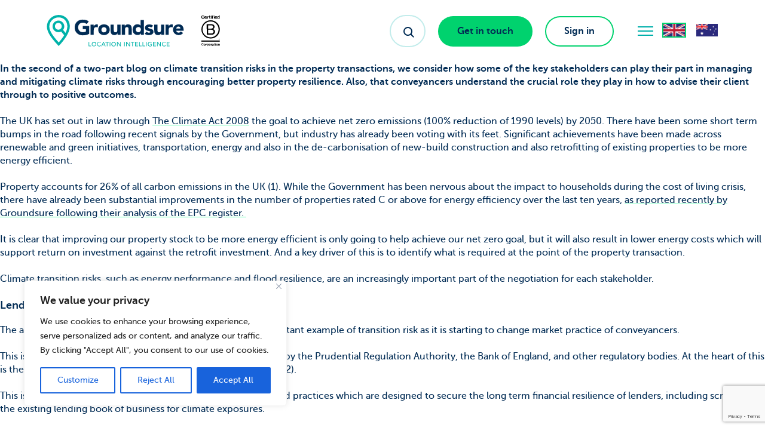

--- FILE ---
content_type: text/html; charset=utf-8
request_url: https://www.google.com/recaptcha/api2/anchor?ar=1&k=6LeDo7wpAAAAAGqpNXP0YiBokswD2__ahtHtZO8P&co=aHR0cHM6Ly93d3cuZ3JvdW5kc3VyZS5jb206NDQz&hl=en&v=PoyoqOPhxBO7pBk68S4YbpHZ&size=invisible&anchor-ms=20000&execute-ms=30000&cb=rbu017boxwkp
body_size: 48624
content:
<!DOCTYPE HTML><html dir="ltr" lang="en"><head><meta http-equiv="Content-Type" content="text/html; charset=UTF-8">
<meta http-equiv="X-UA-Compatible" content="IE=edge">
<title>reCAPTCHA</title>
<style type="text/css">
/* cyrillic-ext */
@font-face {
  font-family: 'Roboto';
  font-style: normal;
  font-weight: 400;
  font-stretch: 100%;
  src: url(//fonts.gstatic.com/s/roboto/v48/KFO7CnqEu92Fr1ME7kSn66aGLdTylUAMa3GUBHMdazTgWw.woff2) format('woff2');
  unicode-range: U+0460-052F, U+1C80-1C8A, U+20B4, U+2DE0-2DFF, U+A640-A69F, U+FE2E-FE2F;
}
/* cyrillic */
@font-face {
  font-family: 'Roboto';
  font-style: normal;
  font-weight: 400;
  font-stretch: 100%;
  src: url(//fonts.gstatic.com/s/roboto/v48/KFO7CnqEu92Fr1ME7kSn66aGLdTylUAMa3iUBHMdazTgWw.woff2) format('woff2');
  unicode-range: U+0301, U+0400-045F, U+0490-0491, U+04B0-04B1, U+2116;
}
/* greek-ext */
@font-face {
  font-family: 'Roboto';
  font-style: normal;
  font-weight: 400;
  font-stretch: 100%;
  src: url(//fonts.gstatic.com/s/roboto/v48/KFO7CnqEu92Fr1ME7kSn66aGLdTylUAMa3CUBHMdazTgWw.woff2) format('woff2');
  unicode-range: U+1F00-1FFF;
}
/* greek */
@font-face {
  font-family: 'Roboto';
  font-style: normal;
  font-weight: 400;
  font-stretch: 100%;
  src: url(//fonts.gstatic.com/s/roboto/v48/KFO7CnqEu92Fr1ME7kSn66aGLdTylUAMa3-UBHMdazTgWw.woff2) format('woff2');
  unicode-range: U+0370-0377, U+037A-037F, U+0384-038A, U+038C, U+038E-03A1, U+03A3-03FF;
}
/* math */
@font-face {
  font-family: 'Roboto';
  font-style: normal;
  font-weight: 400;
  font-stretch: 100%;
  src: url(//fonts.gstatic.com/s/roboto/v48/KFO7CnqEu92Fr1ME7kSn66aGLdTylUAMawCUBHMdazTgWw.woff2) format('woff2');
  unicode-range: U+0302-0303, U+0305, U+0307-0308, U+0310, U+0312, U+0315, U+031A, U+0326-0327, U+032C, U+032F-0330, U+0332-0333, U+0338, U+033A, U+0346, U+034D, U+0391-03A1, U+03A3-03A9, U+03B1-03C9, U+03D1, U+03D5-03D6, U+03F0-03F1, U+03F4-03F5, U+2016-2017, U+2034-2038, U+203C, U+2040, U+2043, U+2047, U+2050, U+2057, U+205F, U+2070-2071, U+2074-208E, U+2090-209C, U+20D0-20DC, U+20E1, U+20E5-20EF, U+2100-2112, U+2114-2115, U+2117-2121, U+2123-214F, U+2190, U+2192, U+2194-21AE, U+21B0-21E5, U+21F1-21F2, U+21F4-2211, U+2213-2214, U+2216-22FF, U+2308-230B, U+2310, U+2319, U+231C-2321, U+2336-237A, U+237C, U+2395, U+239B-23B7, U+23D0, U+23DC-23E1, U+2474-2475, U+25AF, U+25B3, U+25B7, U+25BD, U+25C1, U+25CA, U+25CC, U+25FB, U+266D-266F, U+27C0-27FF, U+2900-2AFF, U+2B0E-2B11, U+2B30-2B4C, U+2BFE, U+3030, U+FF5B, U+FF5D, U+1D400-1D7FF, U+1EE00-1EEFF;
}
/* symbols */
@font-face {
  font-family: 'Roboto';
  font-style: normal;
  font-weight: 400;
  font-stretch: 100%;
  src: url(//fonts.gstatic.com/s/roboto/v48/KFO7CnqEu92Fr1ME7kSn66aGLdTylUAMaxKUBHMdazTgWw.woff2) format('woff2');
  unicode-range: U+0001-000C, U+000E-001F, U+007F-009F, U+20DD-20E0, U+20E2-20E4, U+2150-218F, U+2190, U+2192, U+2194-2199, U+21AF, U+21E6-21F0, U+21F3, U+2218-2219, U+2299, U+22C4-22C6, U+2300-243F, U+2440-244A, U+2460-24FF, U+25A0-27BF, U+2800-28FF, U+2921-2922, U+2981, U+29BF, U+29EB, U+2B00-2BFF, U+4DC0-4DFF, U+FFF9-FFFB, U+10140-1018E, U+10190-1019C, U+101A0, U+101D0-101FD, U+102E0-102FB, U+10E60-10E7E, U+1D2C0-1D2D3, U+1D2E0-1D37F, U+1F000-1F0FF, U+1F100-1F1AD, U+1F1E6-1F1FF, U+1F30D-1F30F, U+1F315, U+1F31C, U+1F31E, U+1F320-1F32C, U+1F336, U+1F378, U+1F37D, U+1F382, U+1F393-1F39F, U+1F3A7-1F3A8, U+1F3AC-1F3AF, U+1F3C2, U+1F3C4-1F3C6, U+1F3CA-1F3CE, U+1F3D4-1F3E0, U+1F3ED, U+1F3F1-1F3F3, U+1F3F5-1F3F7, U+1F408, U+1F415, U+1F41F, U+1F426, U+1F43F, U+1F441-1F442, U+1F444, U+1F446-1F449, U+1F44C-1F44E, U+1F453, U+1F46A, U+1F47D, U+1F4A3, U+1F4B0, U+1F4B3, U+1F4B9, U+1F4BB, U+1F4BF, U+1F4C8-1F4CB, U+1F4D6, U+1F4DA, U+1F4DF, U+1F4E3-1F4E6, U+1F4EA-1F4ED, U+1F4F7, U+1F4F9-1F4FB, U+1F4FD-1F4FE, U+1F503, U+1F507-1F50B, U+1F50D, U+1F512-1F513, U+1F53E-1F54A, U+1F54F-1F5FA, U+1F610, U+1F650-1F67F, U+1F687, U+1F68D, U+1F691, U+1F694, U+1F698, U+1F6AD, U+1F6B2, U+1F6B9-1F6BA, U+1F6BC, U+1F6C6-1F6CF, U+1F6D3-1F6D7, U+1F6E0-1F6EA, U+1F6F0-1F6F3, U+1F6F7-1F6FC, U+1F700-1F7FF, U+1F800-1F80B, U+1F810-1F847, U+1F850-1F859, U+1F860-1F887, U+1F890-1F8AD, U+1F8B0-1F8BB, U+1F8C0-1F8C1, U+1F900-1F90B, U+1F93B, U+1F946, U+1F984, U+1F996, U+1F9E9, U+1FA00-1FA6F, U+1FA70-1FA7C, U+1FA80-1FA89, U+1FA8F-1FAC6, U+1FACE-1FADC, U+1FADF-1FAE9, U+1FAF0-1FAF8, U+1FB00-1FBFF;
}
/* vietnamese */
@font-face {
  font-family: 'Roboto';
  font-style: normal;
  font-weight: 400;
  font-stretch: 100%;
  src: url(//fonts.gstatic.com/s/roboto/v48/KFO7CnqEu92Fr1ME7kSn66aGLdTylUAMa3OUBHMdazTgWw.woff2) format('woff2');
  unicode-range: U+0102-0103, U+0110-0111, U+0128-0129, U+0168-0169, U+01A0-01A1, U+01AF-01B0, U+0300-0301, U+0303-0304, U+0308-0309, U+0323, U+0329, U+1EA0-1EF9, U+20AB;
}
/* latin-ext */
@font-face {
  font-family: 'Roboto';
  font-style: normal;
  font-weight: 400;
  font-stretch: 100%;
  src: url(//fonts.gstatic.com/s/roboto/v48/KFO7CnqEu92Fr1ME7kSn66aGLdTylUAMa3KUBHMdazTgWw.woff2) format('woff2');
  unicode-range: U+0100-02BA, U+02BD-02C5, U+02C7-02CC, U+02CE-02D7, U+02DD-02FF, U+0304, U+0308, U+0329, U+1D00-1DBF, U+1E00-1E9F, U+1EF2-1EFF, U+2020, U+20A0-20AB, U+20AD-20C0, U+2113, U+2C60-2C7F, U+A720-A7FF;
}
/* latin */
@font-face {
  font-family: 'Roboto';
  font-style: normal;
  font-weight: 400;
  font-stretch: 100%;
  src: url(//fonts.gstatic.com/s/roboto/v48/KFO7CnqEu92Fr1ME7kSn66aGLdTylUAMa3yUBHMdazQ.woff2) format('woff2');
  unicode-range: U+0000-00FF, U+0131, U+0152-0153, U+02BB-02BC, U+02C6, U+02DA, U+02DC, U+0304, U+0308, U+0329, U+2000-206F, U+20AC, U+2122, U+2191, U+2193, U+2212, U+2215, U+FEFF, U+FFFD;
}
/* cyrillic-ext */
@font-face {
  font-family: 'Roboto';
  font-style: normal;
  font-weight: 500;
  font-stretch: 100%;
  src: url(//fonts.gstatic.com/s/roboto/v48/KFO7CnqEu92Fr1ME7kSn66aGLdTylUAMa3GUBHMdazTgWw.woff2) format('woff2');
  unicode-range: U+0460-052F, U+1C80-1C8A, U+20B4, U+2DE0-2DFF, U+A640-A69F, U+FE2E-FE2F;
}
/* cyrillic */
@font-face {
  font-family: 'Roboto';
  font-style: normal;
  font-weight: 500;
  font-stretch: 100%;
  src: url(//fonts.gstatic.com/s/roboto/v48/KFO7CnqEu92Fr1ME7kSn66aGLdTylUAMa3iUBHMdazTgWw.woff2) format('woff2');
  unicode-range: U+0301, U+0400-045F, U+0490-0491, U+04B0-04B1, U+2116;
}
/* greek-ext */
@font-face {
  font-family: 'Roboto';
  font-style: normal;
  font-weight: 500;
  font-stretch: 100%;
  src: url(//fonts.gstatic.com/s/roboto/v48/KFO7CnqEu92Fr1ME7kSn66aGLdTylUAMa3CUBHMdazTgWw.woff2) format('woff2');
  unicode-range: U+1F00-1FFF;
}
/* greek */
@font-face {
  font-family: 'Roboto';
  font-style: normal;
  font-weight: 500;
  font-stretch: 100%;
  src: url(//fonts.gstatic.com/s/roboto/v48/KFO7CnqEu92Fr1ME7kSn66aGLdTylUAMa3-UBHMdazTgWw.woff2) format('woff2');
  unicode-range: U+0370-0377, U+037A-037F, U+0384-038A, U+038C, U+038E-03A1, U+03A3-03FF;
}
/* math */
@font-face {
  font-family: 'Roboto';
  font-style: normal;
  font-weight: 500;
  font-stretch: 100%;
  src: url(//fonts.gstatic.com/s/roboto/v48/KFO7CnqEu92Fr1ME7kSn66aGLdTylUAMawCUBHMdazTgWw.woff2) format('woff2');
  unicode-range: U+0302-0303, U+0305, U+0307-0308, U+0310, U+0312, U+0315, U+031A, U+0326-0327, U+032C, U+032F-0330, U+0332-0333, U+0338, U+033A, U+0346, U+034D, U+0391-03A1, U+03A3-03A9, U+03B1-03C9, U+03D1, U+03D5-03D6, U+03F0-03F1, U+03F4-03F5, U+2016-2017, U+2034-2038, U+203C, U+2040, U+2043, U+2047, U+2050, U+2057, U+205F, U+2070-2071, U+2074-208E, U+2090-209C, U+20D0-20DC, U+20E1, U+20E5-20EF, U+2100-2112, U+2114-2115, U+2117-2121, U+2123-214F, U+2190, U+2192, U+2194-21AE, U+21B0-21E5, U+21F1-21F2, U+21F4-2211, U+2213-2214, U+2216-22FF, U+2308-230B, U+2310, U+2319, U+231C-2321, U+2336-237A, U+237C, U+2395, U+239B-23B7, U+23D0, U+23DC-23E1, U+2474-2475, U+25AF, U+25B3, U+25B7, U+25BD, U+25C1, U+25CA, U+25CC, U+25FB, U+266D-266F, U+27C0-27FF, U+2900-2AFF, U+2B0E-2B11, U+2B30-2B4C, U+2BFE, U+3030, U+FF5B, U+FF5D, U+1D400-1D7FF, U+1EE00-1EEFF;
}
/* symbols */
@font-face {
  font-family: 'Roboto';
  font-style: normal;
  font-weight: 500;
  font-stretch: 100%;
  src: url(//fonts.gstatic.com/s/roboto/v48/KFO7CnqEu92Fr1ME7kSn66aGLdTylUAMaxKUBHMdazTgWw.woff2) format('woff2');
  unicode-range: U+0001-000C, U+000E-001F, U+007F-009F, U+20DD-20E0, U+20E2-20E4, U+2150-218F, U+2190, U+2192, U+2194-2199, U+21AF, U+21E6-21F0, U+21F3, U+2218-2219, U+2299, U+22C4-22C6, U+2300-243F, U+2440-244A, U+2460-24FF, U+25A0-27BF, U+2800-28FF, U+2921-2922, U+2981, U+29BF, U+29EB, U+2B00-2BFF, U+4DC0-4DFF, U+FFF9-FFFB, U+10140-1018E, U+10190-1019C, U+101A0, U+101D0-101FD, U+102E0-102FB, U+10E60-10E7E, U+1D2C0-1D2D3, U+1D2E0-1D37F, U+1F000-1F0FF, U+1F100-1F1AD, U+1F1E6-1F1FF, U+1F30D-1F30F, U+1F315, U+1F31C, U+1F31E, U+1F320-1F32C, U+1F336, U+1F378, U+1F37D, U+1F382, U+1F393-1F39F, U+1F3A7-1F3A8, U+1F3AC-1F3AF, U+1F3C2, U+1F3C4-1F3C6, U+1F3CA-1F3CE, U+1F3D4-1F3E0, U+1F3ED, U+1F3F1-1F3F3, U+1F3F5-1F3F7, U+1F408, U+1F415, U+1F41F, U+1F426, U+1F43F, U+1F441-1F442, U+1F444, U+1F446-1F449, U+1F44C-1F44E, U+1F453, U+1F46A, U+1F47D, U+1F4A3, U+1F4B0, U+1F4B3, U+1F4B9, U+1F4BB, U+1F4BF, U+1F4C8-1F4CB, U+1F4D6, U+1F4DA, U+1F4DF, U+1F4E3-1F4E6, U+1F4EA-1F4ED, U+1F4F7, U+1F4F9-1F4FB, U+1F4FD-1F4FE, U+1F503, U+1F507-1F50B, U+1F50D, U+1F512-1F513, U+1F53E-1F54A, U+1F54F-1F5FA, U+1F610, U+1F650-1F67F, U+1F687, U+1F68D, U+1F691, U+1F694, U+1F698, U+1F6AD, U+1F6B2, U+1F6B9-1F6BA, U+1F6BC, U+1F6C6-1F6CF, U+1F6D3-1F6D7, U+1F6E0-1F6EA, U+1F6F0-1F6F3, U+1F6F7-1F6FC, U+1F700-1F7FF, U+1F800-1F80B, U+1F810-1F847, U+1F850-1F859, U+1F860-1F887, U+1F890-1F8AD, U+1F8B0-1F8BB, U+1F8C0-1F8C1, U+1F900-1F90B, U+1F93B, U+1F946, U+1F984, U+1F996, U+1F9E9, U+1FA00-1FA6F, U+1FA70-1FA7C, U+1FA80-1FA89, U+1FA8F-1FAC6, U+1FACE-1FADC, U+1FADF-1FAE9, U+1FAF0-1FAF8, U+1FB00-1FBFF;
}
/* vietnamese */
@font-face {
  font-family: 'Roboto';
  font-style: normal;
  font-weight: 500;
  font-stretch: 100%;
  src: url(//fonts.gstatic.com/s/roboto/v48/KFO7CnqEu92Fr1ME7kSn66aGLdTylUAMa3OUBHMdazTgWw.woff2) format('woff2');
  unicode-range: U+0102-0103, U+0110-0111, U+0128-0129, U+0168-0169, U+01A0-01A1, U+01AF-01B0, U+0300-0301, U+0303-0304, U+0308-0309, U+0323, U+0329, U+1EA0-1EF9, U+20AB;
}
/* latin-ext */
@font-face {
  font-family: 'Roboto';
  font-style: normal;
  font-weight: 500;
  font-stretch: 100%;
  src: url(//fonts.gstatic.com/s/roboto/v48/KFO7CnqEu92Fr1ME7kSn66aGLdTylUAMa3KUBHMdazTgWw.woff2) format('woff2');
  unicode-range: U+0100-02BA, U+02BD-02C5, U+02C7-02CC, U+02CE-02D7, U+02DD-02FF, U+0304, U+0308, U+0329, U+1D00-1DBF, U+1E00-1E9F, U+1EF2-1EFF, U+2020, U+20A0-20AB, U+20AD-20C0, U+2113, U+2C60-2C7F, U+A720-A7FF;
}
/* latin */
@font-face {
  font-family: 'Roboto';
  font-style: normal;
  font-weight: 500;
  font-stretch: 100%;
  src: url(//fonts.gstatic.com/s/roboto/v48/KFO7CnqEu92Fr1ME7kSn66aGLdTylUAMa3yUBHMdazQ.woff2) format('woff2');
  unicode-range: U+0000-00FF, U+0131, U+0152-0153, U+02BB-02BC, U+02C6, U+02DA, U+02DC, U+0304, U+0308, U+0329, U+2000-206F, U+20AC, U+2122, U+2191, U+2193, U+2212, U+2215, U+FEFF, U+FFFD;
}
/* cyrillic-ext */
@font-face {
  font-family: 'Roboto';
  font-style: normal;
  font-weight: 900;
  font-stretch: 100%;
  src: url(//fonts.gstatic.com/s/roboto/v48/KFO7CnqEu92Fr1ME7kSn66aGLdTylUAMa3GUBHMdazTgWw.woff2) format('woff2');
  unicode-range: U+0460-052F, U+1C80-1C8A, U+20B4, U+2DE0-2DFF, U+A640-A69F, U+FE2E-FE2F;
}
/* cyrillic */
@font-face {
  font-family: 'Roboto';
  font-style: normal;
  font-weight: 900;
  font-stretch: 100%;
  src: url(//fonts.gstatic.com/s/roboto/v48/KFO7CnqEu92Fr1ME7kSn66aGLdTylUAMa3iUBHMdazTgWw.woff2) format('woff2');
  unicode-range: U+0301, U+0400-045F, U+0490-0491, U+04B0-04B1, U+2116;
}
/* greek-ext */
@font-face {
  font-family: 'Roboto';
  font-style: normal;
  font-weight: 900;
  font-stretch: 100%;
  src: url(//fonts.gstatic.com/s/roboto/v48/KFO7CnqEu92Fr1ME7kSn66aGLdTylUAMa3CUBHMdazTgWw.woff2) format('woff2');
  unicode-range: U+1F00-1FFF;
}
/* greek */
@font-face {
  font-family: 'Roboto';
  font-style: normal;
  font-weight: 900;
  font-stretch: 100%;
  src: url(//fonts.gstatic.com/s/roboto/v48/KFO7CnqEu92Fr1ME7kSn66aGLdTylUAMa3-UBHMdazTgWw.woff2) format('woff2');
  unicode-range: U+0370-0377, U+037A-037F, U+0384-038A, U+038C, U+038E-03A1, U+03A3-03FF;
}
/* math */
@font-face {
  font-family: 'Roboto';
  font-style: normal;
  font-weight: 900;
  font-stretch: 100%;
  src: url(//fonts.gstatic.com/s/roboto/v48/KFO7CnqEu92Fr1ME7kSn66aGLdTylUAMawCUBHMdazTgWw.woff2) format('woff2');
  unicode-range: U+0302-0303, U+0305, U+0307-0308, U+0310, U+0312, U+0315, U+031A, U+0326-0327, U+032C, U+032F-0330, U+0332-0333, U+0338, U+033A, U+0346, U+034D, U+0391-03A1, U+03A3-03A9, U+03B1-03C9, U+03D1, U+03D5-03D6, U+03F0-03F1, U+03F4-03F5, U+2016-2017, U+2034-2038, U+203C, U+2040, U+2043, U+2047, U+2050, U+2057, U+205F, U+2070-2071, U+2074-208E, U+2090-209C, U+20D0-20DC, U+20E1, U+20E5-20EF, U+2100-2112, U+2114-2115, U+2117-2121, U+2123-214F, U+2190, U+2192, U+2194-21AE, U+21B0-21E5, U+21F1-21F2, U+21F4-2211, U+2213-2214, U+2216-22FF, U+2308-230B, U+2310, U+2319, U+231C-2321, U+2336-237A, U+237C, U+2395, U+239B-23B7, U+23D0, U+23DC-23E1, U+2474-2475, U+25AF, U+25B3, U+25B7, U+25BD, U+25C1, U+25CA, U+25CC, U+25FB, U+266D-266F, U+27C0-27FF, U+2900-2AFF, U+2B0E-2B11, U+2B30-2B4C, U+2BFE, U+3030, U+FF5B, U+FF5D, U+1D400-1D7FF, U+1EE00-1EEFF;
}
/* symbols */
@font-face {
  font-family: 'Roboto';
  font-style: normal;
  font-weight: 900;
  font-stretch: 100%;
  src: url(//fonts.gstatic.com/s/roboto/v48/KFO7CnqEu92Fr1ME7kSn66aGLdTylUAMaxKUBHMdazTgWw.woff2) format('woff2');
  unicode-range: U+0001-000C, U+000E-001F, U+007F-009F, U+20DD-20E0, U+20E2-20E4, U+2150-218F, U+2190, U+2192, U+2194-2199, U+21AF, U+21E6-21F0, U+21F3, U+2218-2219, U+2299, U+22C4-22C6, U+2300-243F, U+2440-244A, U+2460-24FF, U+25A0-27BF, U+2800-28FF, U+2921-2922, U+2981, U+29BF, U+29EB, U+2B00-2BFF, U+4DC0-4DFF, U+FFF9-FFFB, U+10140-1018E, U+10190-1019C, U+101A0, U+101D0-101FD, U+102E0-102FB, U+10E60-10E7E, U+1D2C0-1D2D3, U+1D2E0-1D37F, U+1F000-1F0FF, U+1F100-1F1AD, U+1F1E6-1F1FF, U+1F30D-1F30F, U+1F315, U+1F31C, U+1F31E, U+1F320-1F32C, U+1F336, U+1F378, U+1F37D, U+1F382, U+1F393-1F39F, U+1F3A7-1F3A8, U+1F3AC-1F3AF, U+1F3C2, U+1F3C4-1F3C6, U+1F3CA-1F3CE, U+1F3D4-1F3E0, U+1F3ED, U+1F3F1-1F3F3, U+1F3F5-1F3F7, U+1F408, U+1F415, U+1F41F, U+1F426, U+1F43F, U+1F441-1F442, U+1F444, U+1F446-1F449, U+1F44C-1F44E, U+1F453, U+1F46A, U+1F47D, U+1F4A3, U+1F4B0, U+1F4B3, U+1F4B9, U+1F4BB, U+1F4BF, U+1F4C8-1F4CB, U+1F4D6, U+1F4DA, U+1F4DF, U+1F4E3-1F4E6, U+1F4EA-1F4ED, U+1F4F7, U+1F4F9-1F4FB, U+1F4FD-1F4FE, U+1F503, U+1F507-1F50B, U+1F50D, U+1F512-1F513, U+1F53E-1F54A, U+1F54F-1F5FA, U+1F610, U+1F650-1F67F, U+1F687, U+1F68D, U+1F691, U+1F694, U+1F698, U+1F6AD, U+1F6B2, U+1F6B9-1F6BA, U+1F6BC, U+1F6C6-1F6CF, U+1F6D3-1F6D7, U+1F6E0-1F6EA, U+1F6F0-1F6F3, U+1F6F7-1F6FC, U+1F700-1F7FF, U+1F800-1F80B, U+1F810-1F847, U+1F850-1F859, U+1F860-1F887, U+1F890-1F8AD, U+1F8B0-1F8BB, U+1F8C0-1F8C1, U+1F900-1F90B, U+1F93B, U+1F946, U+1F984, U+1F996, U+1F9E9, U+1FA00-1FA6F, U+1FA70-1FA7C, U+1FA80-1FA89, U+1FA8F-1FAC6, U+1FACE-1FADC, U+1FADF-1FAE9, U+1FAF0-1FAF8, U+1FB00-1FBFF;
}
/* vietnamese */
@font-face {
  font-family: 'Roboto';
  font-style: normal;
  font-weight: 900;
  font-stretch: 100%;
  src: url(//fonts.gstatic.com/s/roboto/v48/KFO7CnqEu92Fr1ME7kSn66aGLdTylUAMa3OUBHMdazTgWw.woff2) format('woff2');
  unicode-range: U+0102-0103, U+0110-0111, U+0128-0129, U+0168-0169, U+01A0-01A1, U+01AF-01B0, U+0300-0301, U+0303-0304, U+0308-0309, U+0323, U+0329, U+1EA0-1EF9, U+20AB;
}
/* latin-ext */
@font-face {
  font-family: 'Roboto';
  font-style: normal;
  font-weight: 900;
  font-stretch: 100%;
  src: url(//fonts.gstatic.com/s/roboto/v48/KFO7CnqEu92Fr1ME7kSn66aGLdTylUAMa3KUBHMdazTgWw.woff2) format('woff2');
  unicode-range: U+0100-02BA, U+02BD-02C5, U+02C7-02CC, U+02CE-02D7, U+02DD-02FF, U+0304, U+0308, U+0329, U+1D00-1DBF, U+1E00-1E9F, U+1EF2-1EFF, U+2020, U+20A0-20AB, U+20AD-20C0, U+2113, U+2C60-2C7F, U+A720-A7FF;
}
/* latin */
@font-face {
  font-family: 'Roboto';
  font-style: normal;
  font-weight: 900;
  font-stretch: 100%;
  src: url(//fonts.gstatic.com/s/roboto/v48/KFO7CnqEu92Fr1ME7kSn66aGLdTylUAMa3yUBHMdazQ.woff2) format('woff2');
  unicode-range: U+0000-00FF, U+0131, U+0152-0153, U+02BB-02BC, U+02C6, U+02DA, U+02DC, U+0304, U+0308, U+0329, U+2000-206F, U+20AC, U+2122, U+2191, U+2193, U+2212, U+2215, U+FEFF, U+FFFD;
}

</style>
<link rel="stylesheet" type="text/css" href="https://www.gstatic.com/recaptcha/releases/PoyoqOPhxBO7pBk68S4YbpHZ/styles__ltr.css">
<script nonce="wk6hBYpbjUL_B3kVmF6jXA" type="text/javascript">window['__recaptcha_api'] = 'https://www.google.com/recaptcha/api2/';</script>
<script type="text/javascript" src="https://www.gstatic.com/recaptcha/releases/PoyoqOPhxBO7pBk68S4YbpHZ/recaptcha__en.js" nonce="wk6hBYpbjUL_B3kVmF6jXA">
      
    </script></head>
<body><div id="rc-anchor-alert" class="rc-anchor-alert"></div>
<input type="hidden" id="recaptcha-token" value="[base64]">
<script type="text/javascript" nonce="wk6hBYpbjUL_B3kVmF6jXA">
      recaptcha.anchor.Main.init("[\x22ainput\x22,[\x22bgdata\x22,\x22\x22,\[base64]/[base64]/[base64]/[base64]/[base64]/[base64]/KGcoTywyNTMsTy5PKSxVRyhPLEMpKTpnKE8sMjUzLEMpLE8pKSxsKSksTykpfSxieT1mdW5jdGlvbihDLE8sdSxsKXtmb3IobD0odT1SKEMpLDApO08+MDtPLS0pbD1sPDw4fFooQyk7ZyhDLHUsbCl9LFVHPWZ1bmN0aW9uKEMsTyl7Qy5pLmxlbmd0aD4xMDQ/[base64]/[base64]/[base64]/[base64]/[base64]/[base64]/[base64]\\u003d\x22,\[base64]\\u003d\x22,\x22w6HCkmvDgMOpe8K5wqVswo/Dn8KfwqwNwp/Cn8KAw7hAw5hgwrLDiMOQw6XCtyLDly/Cr8OmfR/CksKdBMOjwpXColjDr8K8w5JdV8Kiw7EZBsOta8KrwqwsM8KAw5bDlcOuVBbCpm/DsXwYwrUAbm9+JT7DnWPCs8OMBT9Bw60Swo17w4bDpcKkw5k1PMKYw7pMwqoHwrnCsxHDu33CgsKMw6XDv2zCgMOawp7CqhfChsOjb8KoLw7CoR7CkVfDl8OMNFRmwq/DqcO6w5ZCSANzwrfDq3fDosKtZTTCmMOyw7DCtsK/wp/CnsKrwpYWwrvCrHbCoj3CrWXDo8K+ODDDjMK9CsOBdMOgG1t7w4LCnWTDnhMBw4/CpsOmwpVcM8K8LyJLHMK8w6MawqfClsOqNsKXcR5Bwr/Du1DDoEo4GxPDjMOIwptxw4BcwrzCuGnCucOAW8OSwq4fJsOnDMKTw5TDpWEHEMODQ3PCnhHDpTo0XMOiw4jDon8iVMKOwr9AGMOcXBjChMKQIsKndMO0CyjCgsODC8OsF1cQaFfDnMKML8KjwpNpA1l4w5UNfMKdw7/DpcOjHMKdwqZ4Q0/DokPCo0tdFsK0McOdw7fDvjvDpsKsO8OACHPCl8ODCXkueDDCtS/CisOgw4jDgzbDl31Lw4x6Rhg9AmJ4acK7wp7Dqg/CggDDjsOGw6cPwoBvwp4xdcK7YcOiw7V/DTUpfF7Dmm4FbsO0wqZDwr/CjsONSsKdwrzCicORwoPCt8OlPsKJwpVQTMOJwonCpMOwwrDDiMONw6s2N8KAbsOEw4HDocKPw5lOwpLDgMO7ehQ8ExNYw7Z/RkYNw7g9w40US33CjMKzw7JJwrVBShnCtsOAQz7CuQIKwpbClMK7fRfDszoAwpXDgcK5w4zDrcKcwo8Cwr95BkQoA8Omw7vDlT7Cj2N9TTPDqsOQVMOCwr7DssK+w7TCqMKIw6LCiQBqwrtGD8K/YMOEw5fCvWAFwq8ETMK0J8Ojw4HDmMOawrpNJ8KHwqgFPcKuQBlEw4DCkMOzwpHDmjADV1tJXcK2wozDnChCw7MRU8O2wqtSQsKxw7nDjHZWwok/wpZjwo4EwoHCtE/CsMKqHgvCmUHDq8ORKX7CvMK+WSfCusOiR1AWw5/Ci2rDocOedsKmXx/CgsKzw7/DvsK9wrjDpFQTSWZScMKGCFlnwqt9csOkwp1/J3pPw5vCqScPOTBPw4jDnsO/FMOGw7VGw7pMw4ExwrPDpm5pHx5LKgx0HmfCn8OtWyM1GUzDrErDlgXDjsOlB0NAMXQ3a8KmwoHDnFZtEgA8w6/ChMO+MsO7w5QUYsOvPUYdHEHCvMKuKQzClTdeY8K4w7fCo8KWDsKONMONMQ3DkMOYwofDlBrDmnptecKjwrvDvcOuw4RZw4glw4vCnkHDqBxtCsOrwpfCjcKGIRRheMK4w7ZNwqTDnX/Cv8Kpdn0Mw5obwo18Q8KNXBwcWcOOTcOvw57CsQNkwpZlw7rDqkwiwq8ew4vDoMK1U8Khw5nDmgBKw5BhbBg1w63DisKXw4PDjsKxdWzDql3Cg8KPXggcI3zCk8ODLsO+DFdTDDICISzDk8O7IFE3F1pswq7DjRnDocOPw4dbw4jCom4Cwp8owpN8BHjDhMOaDcOJwr/Cg8KYWcOIacOGCApePSVNHzFKwoPCgETCunQOACjDlMKtD3HDrcKdZS3DkQ8CY8KjcyHDmcKiwrXDt2w/WsKxb8OuwrM1woXChsO6TAdjwqbCo8OkwoE8ajjCjsKzw7pNwo/CucOhEsO4ZWt9wo7Cg8O+w5cvwobClV3DsBMJZMK7w7skJEkcMsKmdsO1wo/DssKpw63DvsKDw71awovCi8O8I8OYOMOzWirCnMOHwptuwpAjwr5ESynCrDfCkXpPM8ODIU/[base64]/Dmgh2w4LDi8OVDcOCw7bDmhPDkMOAwqvCrcK3wozDnMOFwrnDp1fDicOsw61tOx5Twr3DpMOBw6zDl1Yhf2/DuF1Cc8OiHsOew5TCi8Krwo9rw7hUFcOcKA/CujvCt3vCp8KOZ8OzwqBuI8OsHMOhwrDCqsOVK8OUSMKww6rDvF0+FMOpdXbDrxnDgWrDhB8yw7FXXk3CpMKnw5PDk8Kdc8ORAMKUe8OWU8K7FCJRw5A8BBErwp3DvcO/PT/CsMKBFMOmw5QbwoEeBsOMwrrDgsOkI8KWB33DsMKFAVJVd2DCsQgBw7IZwpvDlcKfYsOeZcK1wo5Pw6YUHUtVIRHDrcONwrDDs8KFYUVfLMO3GCYqw6UuH1NdEcOMXsOnAAnDrBTChC9ewp/Ck0fDrSrCmU54w6NTRw40JMKXacKGNBtIJhR9EsOJwqXDvw3DosOxw4jDrUjCocKcwocSKlzCmsKWIcKHUERTw7lywq3CmsKswrPCgMKbw5Vof8Oqw5dKccOLH1JJeUbCkVnCsiPDkcK9wqzCg8Kvwq/CoCV4HsOYay/Dn8KEwpN5HWjDr2bDkXbDkMKvwqDDs8Odw75HNGHCjx3CjmpcIcKFwozDuS3Ci0bCv096NMOWwpgWKTg4OcKewokyw43CisO2w7dbwpTDpj0wwojCsjLClsKLwo56SG3CmgHDplbCsTDDpcOQwqN9wpPCpkdRM8KRVgPDozV9MRXCmxXDl8OSwr/[base64]/DlcKvASLCv8KuRcKWYMKCRMKpfSrDjcOGwoAZwrnCgXNLPiLCvcKmw4ordcKzYlTCkT7Ct2YuwrlAVWpvw7A2R8OmRHjCvCPCvsO8w7lfwrAUw5rDvFvDm8KgwodhwoAWwoBJwro6aA/CsMKBw58PK8K/YcOiwqd/[base64]/[base64]/DvsKYUgoOwoQZwrohwoTDjGTDtsO+w4gLeMOOEcOIM8KSYcOgTMOCfcKTIsKawpA2woEWwpo+woB6fsK3clrClsK+WzE0aUAxDsOrS8KqEsO0wqwXSErCgS/CrEXDn8K/[base64]/[base64]/CmMOtOBHDv8OawoEnNH1BJ8OsdsKRw7XCicOMwqXDvGsrcGDCtsOdHsKHwpl5ZUrCgsKBwq3Cpx8/BAnDo8Ofa8KcwpDClA9DwrRDw5zCvcOud8Kuw5rCiULCsh4Pw6/[base64]/Cq3/DtUdIAMKpwobDtCvDiUkyFsK3wq5gwqVwWwDCoE8/asODwprCjcOnwpxcbcKCWsK9w7pnw5o4wq/DjsOdwrYhXhHCucO9wpJTwoU2ZcK8Y8KdwoDCv1IfdMKdHsKGw57Cm8OXTiozw4vDj17CuiPDjC45HAkzTUXDq8OURAInwr3Ds1rDgT3DrcKgwr3DmcKwawjCvRTCvBNzSVPChUPCgxTCgMOwFh3DlcKRw7zCv1B4w5QPw7zCpwXCkMKTH8Opw6bDjMOPwovCjyF8w4/DjQVXw7rCpsOBwoTCgFtVwr7Co3nCksK/I8Kowr3Cs08FwopQVEHCtcKkwo4Mw6RgdE1ew5LDiQFVw6RlwpfDhzwueDQ5w6E0wrvCu1E7w5Nfw4nDsHbDlcKDHMOcw7PCj8K/IcKuwrIWGMKTw6EhwoAKwqTDpMOdHi8iwq/CicOKwqEGw6/[base64]/TcOLb15KBsOKDMK+Rz8GLCrDlHDDscOew6TDqTRtwrM2UEc+w5A2wr5/wojCv0rCoXlHw6EAYyvCucK/[base64]/[base64]/DvRfDucKdfcOcJcK0wqc8SsOWKMOSwpB5w58zCUhIeMO/eW3Dl8K2wp/CucKWw6zDq8K2ZMOdPcKRLcOxOsKRwqxGwq/DiTPCjl8qPUvChsKYRFLDpy8PQnjCkXZBwqZPAcOlSRPCpXFpw6Iawo7CqULDuMKlw5slw69ww5ZeSizDncKVwqFtdRsAwprCkmvCo8OtL8K2WsOzwpnDkxZiHlBFcA7CmwfDuSbDqBfColMvQzUxdcKkJD3Ch3vCjmHDo8KZw7vDjcO/N8KfwpxLDMOCCMOIw43Cj2jCkjdSPcKFwqA7A39sc2EWG8OGQXHDsMOMw5o5woRYwrRaLSnDrg3CtMOMw6rCmVgKw4/CtlBVwp3Dn17Dqwo7YSXDmsOTw7TCt8K/w70jwq7Di07CrMO8w47DqmfCpDnDtcOzXBEwOsKRwqkCw7nDiX8Vw7ZIw6Q9A8OYw7BuSWTCq8OPwp1Nwoc4XcOtKcO1wodFwrE2w5t4w4/DjTvDr8KLEmjCpRcLw4nDgMOWw5pOJATClsKaw6t6wr9zYAXDhHRew4XDikE6wpdvw6TCshbDtMKzZB8mw6kMwqotGsOZw5FYwojDnMKHJiobeWodYgMgEhrDj8KILF1jwpTDkMO/w5XCkMO3w7hUwr/[base64]/Dm8OawpXCtMKNQsOCfnMVw6PCm3BLwpYDRsKefG/[base64]/Dj8KxS8OicSInw5hSelDCqMOeCMKdw6kbwqQNw7Qpw6LDm8KPwonDk00Mc1PDhsOpw6LDh8Oiwr/[base64]/w5/ClcOwOcKlw4LDhX3DjMKDM8OEEwTDnnIewqJCwpx+SMK0wr/Cgg0DwqVZFD1wwpHDiVzDncKpB8Kww7rDtnkxcizCmiNlXWDDmnlEwqM8Y8OJwoBTTMK7w4lIwqkVRsKJAcKlwqbDsMOJwp8dJlXDpXfCrkA9dV0lw4A+wpbCg8KWw6V3ScOiw5TClh/Dm2rDu33Cs8OqwolGw7bCmcOKVcOQNMOLwo4Iw70OaQbCs8OJwrPDksKjLUjDn8KrwrbDrGY1w6wAw7Qsw7oLAW9RwpvDhsKPdhthw4MIfjVHLMOXacO7wrEJdXXDhsOlemfCmX05MsOfEWXDisO4HMKaCxs7QxHDucOiUCdYwq/[base64]/[base64]/Dr8OwcSQqw4Nyf8OrJRbDmMK1UFDDmWYheMOpFcKkWMKMw69CwpMnw6pbwqNrJBkiVSnCk3Uow4DCuMKoXXPDkyDDg8KHwrA/w4DChXLDm8OsTsKDLD9UG8OHZcO2EQXDmjnDo15VOMKzw5rDlMOTwpzDkRzCq8OZw5zCvBvCkjxAwqMywqcmw75Zw7DDkMO7w7jDq8O4w44RUCFzM2LCpsKxwqIxbMOWazohwqcLw6HCpsOwwqs2w6QHwoTClMOawoHCmcOBw5R4Im/DhxLChR41w5gmw4Njw5LCmU03wrIxeMKhUsKBworCmiJodMKPFsOQwp5Gw6Rbw6kRw6HCumAOwrJ0FTlLCsOlZcOBwqPDr1U4Y8OqEkFtImFzESY7w7zCh8KowrMNwrRhe24ibcKXwrBYw7Exw5/CnFx8wq/CsWcVw73Cvy4NWAkUU1l/[base64]/w4PCu2NJwph/B8Kgw7UtGcOyFMKVNsKNKcOJw4/Dq0PCs8OxYn0QMkXDs8ODQsKXMXo4HwUMw4INwpFhbsOaw4IycTdQP8OOH8Ovw7LDuwnCpsOSwrjCvgrDuDbDhsKWA8O0wqd0W8KaRsKrQxDDh8OgwpTDvn95woLDk8KLcQTDvMKewqbDjxPDl8O1eDZvwpJbe8OMwosVwojDjyDDnm4FQ8Ogw5koLcKpPEDCkB4Qw6/[base64]/KsOMwrNiT28Gwr/DsE8ZC8OSR1oAwp7CoMKUw75PwozCn8KxYMOwwrfDgzjDksK6IsOJw7zCl0nClxHCqcO9wp8lworDhFHCocO/UMOOODvDgcOVPcOnMcKkw7pTw7wzw5BbQiDCkWTCvATCrMO2EW1jJifCllt3woQwfVnCkcKRRF8XK8OqwrNdw6XCkBzDr8ODw7Uow7/[base64]/Cr8KXw77DvCvDuxfCkz1GEcOtWcOlwo8oY2nDp8O0MsKBwr3CpBIsw4TDs8K9ejdUwrUiS8KGwoFOw5zDlD3DvTPDr3PDgCMZw5ccEjHCsDfDsMKsw6QXRHbDusOjWxxcw6LDqMK2woDCrR1DPMOZwohrw5VADsOMLsKITMK/wr1OFsOAGMOxS8OqwpHDl8KKZRNRbAQidiZxwrpowrjDq8KvfcODTAvDgMKOXEghQMOmBMOXw5nDssKUdD0mw6/CryzDimzCpsK/wp3Dthsbw7QuN37CtX/Dm8KQwoJFKH0AL0DDjVXCrFjDmsKnXsOwwpbCh35/[base64]/YsKxEhBeZ2jDm1XDt8KzD2V+PCkSD07CshNZalAWw4HDlMOeBcKcHFYnw4TCmCfDu1HCrMK5wrfCs013TcOmw6xUCsKxelDCjmrClsOcwr1Dwr/CtVLCuMKOGRBew6DCm8O9bcOOQcK8wo/DlVXCr20QX07CgcOzwqXDscKONG/[base64]/FMKkOXRrw4fDvEAQfgrCnsOjwroEMMKqcA4lZhpdwp1mwqjCi8KTw7HDrxwiw6TCkcOmwpTCmQkvSg9Gw6vDimFSwokLF8Kya8OsXjV4w7bDmsOYbRl0fh3CpsOHYjPCsMODRDRofCE/w5tFDwXDq8K3QcKWwopRwp3Dt8KpT3fCoENYeS5hIsKvw5jDnmnDtMOtw6M3S2dFwq1NKMKyQMOwwo1hbnY0QsKAw64LRHNgGQvDogHDn8O9O8OCw7oXw6EibcOLw5spC8OlwpknPBDDkcKxcMOlw6/DqsOmwofCojTDmMOJw7wpP8KHDsOzXwDCgDzCmcKeLH7DhsKFN8OKHE3Dj8OYCjIdw7fDksK6CsOSZULCkmXDtMOpwo3DhU8rIGktwpdfw7oww5fClWDDj8KowqHDgTYEOg0ywr5ZOCNoIynCmsO6a8KyNWcwBnzDicOcC3/DgMOJbm3Dp8OeeMKtwowjwpw5UAnCpMKPwrzCusOuw4bDhMO7w6DCvMOlwoDChsOmS8OSSyDDkmzCmMOoYsO9wpQhXChTNSbDvgMeW2fCqx0uw658RXhJMMKlwq7DocOiwpLCm3HCrFLCtGNjBsKWUMKIwqtqL2/CqFtww6xUwrjDsTFmwr/DlzbDnX5cYnbDqH7DiDh6w6l/PMKtbsKpAVTDisOxwrPCpcKRwrnDjcOaJMKlRMOcw549w4jDnMOFwrwzwqPCscKyDCfDtks9wqHCjAbDtU3Dl8KiwodgwrnCt1fCmh5NIMOuw7DCk8OTEhrDj8OWwrsRw7TChzzCnMKEacOWwqjDgsKOwrADO8O6DcO4w7jDnDrChMOgwo/CnEvCmxwWf8OqacOMRMKzw7QqwrXCuActE8Okw6nCp1UYOcOlwqbDgsOUD8Kzw4PDvMOCw717RltPwrInHsKxw4jDmjczwrnDslLCthDDlsKsw4A3Q8OywpFqBgpGw4/DiGZlF0UoWcKFccOEchbCom/CvXsJLTctw7DCo1YZdMKPJcKvRCHDlUx/[base64]/w4/ClcKSSH4xwqjCnMOmw7nCvcKKwoQ/WsO2aMOpwoArw7LDvTxISj9fEcOObETCnMOaXEV0w4vCssKJw4NRIkDCrwnCncK/CsO1dSDCtzYaw50sOlfDtcO5XsK4JkRDRsKcL2xXwowPw5nCnMOrShPCokRYw6vDscOWwow+wqzDvMO6wqXDqknDkRhVwpLCjcOTwq4/P0xLw7xSw4YZwrnCkmxVUX3CqCXDsRguOwgxBMKpTX8cw5g3NQYgcw/CjgAWwo/Dm8KBw4YHGBfCjRMlwrsBw6fCvTlOdcODaytZwpVmd8Obw5MLw6vCoEclwqbDrcOFPzjDlyjDo3xAwqURKMOVw683wqLCl8Ozw6PCuhhoe8OadcOeLg3CshTDuMOPwoA0RMOnw5cfY8Omw7V8w7dxD8KYKV/DsXrDrcK7JhZKw5AWGnPDhgd0w5/Ci8OUbMONW8OyLcOZw5XCucOewo5+w5hyQF7DtmdQd0gXw5VbU8KmwqUIwqbDjh4BGsOdIhV3XcOew5DDhSBPwpt2LkzDnAfCmA3DsGfDvcKQb8Kwwq8pTWRpw51iw7FewodDagbCoMKbYjDDiBhkVsKIw4/ClxJ3cnvDsgjCgsK8wqgOwqwkAihhU8Kzwp9Hw5Fuw400VQYHaMONwpxQw6PDsMOSMsOeOXhRTMOcBFd9KzjDo8O5GcOtQsO0U8K/wr/CjsOsw5BFw7U/[base64]/CqcOBXMORw53Cp29SMQzCr1zDmsO8dEfDhsKHehtcZ8OqwoUTEn7DtGPCjzbCkMKJI1fCjsOqw7oAKkBAK0DDnl/[base64]/C8KDasKWw6cXw4bDlcOZw7xyHioqGEhtO8OBc8KvdcKbBBPDt2bDjjbCk0VIIBEQwq5iMGfDt00+BcKnwok7SsKCw4pgwrVLw4XCvMK9wqbDrRzDpEvCvRZ2w6luwpXDm8O0w4nCnmEDwr/DnEnCocOCw4wVw7PDv2bCuwtWXSgDHSfCosK2wqp/[base64]/CtsOsMMKWworCtMKCa8KrZcOJeCxdw4g1bTgXScOnCWFbSSrCtMK/w4Qudld1O8Kqw53CgSdfMx9AJMOqw57CjcOgw7PDmcKgKsOvw4/[base64]/DvcOPWMK8GsOUw6HDt8KvZUofwph7B8KdQsKtw67DksKGSSN/[base64]/[base64]/w5s0w55eHi/CjsOIwrfDrsOzw7LCgxvDgsOSw5wnwqLDlsKnw6NpLSPDhcKJScOGPMKgbcKWEsK2UMKmcx9/RhrClF/CoMOEZF/CjcKtw5zCm8Otw57CmRPCqywYwrbCpk50VjfDqyEiw4vChkrDrTI8eSDDqA9UMcKaw5hgeGnCrcOjDsORwqPCksKqwp/CjsOAwoYxwqddwpvCmS4wBWc+JcKPwrtlw7liw7AHwoDCs8OCGsK+KcOsQF0ofnEGw7J4csKuBsOeQcKEw5A3woFzwq7CkD0IY8KlwqXCm8K7wq4mw6jCoVzDksKAX8KtHAEFcnHDq8O3w5/Dv8OZwqDCsBrChDMXwpdFacK6wofCuTLCgsKNNcKMUCTCkMOaUkUhwrjDscKuWmjCrxEkwqXDjlclD2Z5H3NhwrtlXS9Gw7LCrgxlXVjDq1XCgcO/wqJJw5TDgMOuGcOCwrsJwqLCtSVpwozDmBjCpyRTw7xMw5pkYMKgTcO0VcKUwpt9wozCg1lmw6vDph9Jw4EFw7hrH8O6w4ArP8KHLsOPwp51KMKeBDDCqATCr8K9w544DsOfw5/DmmLDksKCbsOyEsKHwr91BS4Ow6RWw6nDsMOgwq1DwrdRclJfBzjCj8KHVMKvw53CrsKNw59fwoAJKsKPRGLCpMK7wpzCocOEw7FGL8KEdGrCm8KhwoHCulR6YcODCXXDhCXCosOqKDgmwpxlTsKowo/[base64]/[base64]/Cs8KFw5EZwpYsecOJNEvDikTCgcOiwqR6f8KNIVMLw5nCisOUw5VYw5LDp8K6dcK0DggKw5QwJ39xwrhLwpbCqBnDuSvClcK/wqfDnMKYKznDoMKWXXxsw7/DuR0zw7xiRgNAwpXDu8OBwrLDosOoZMKWw63CgcOpZ8K4WMOMP8KMwoQIVMK4b8KrFsKtLkfCvyvCvzPDpMO+BTXCnsKjQ3HDvcOUPsKtc8OHHMOYw4HCn2jDjMO2w5QPMMKlKcOZCUlRYcOYw4/Dq8K2wqUzwqvDjxXCoMObBhnDl8KWU31Ew5XDt8KGwp5Hwr/CvhPDn8OYw4dYw4LDrMKlMMKYw4g9U2gwISPDqMKqHcKTwpDCvizDjcKRwqrCusKTwqzDlwUUOnrCsBnCuTckAA9dwoJ0UMOZNVNPwo3CnDnCt03DmsKDW8KVwpIhAsOZwp3ChzvDvW4lwq/CgsKGeX1Vwq/CrV9kJ8KqDlbDocOSFcO1wqgvwqILwoIiw6DDpgrCgsK8w44tw5/CjsO2w6dYZCvCujnCo8KDw7V9w7PDvEvCsMOzwrXClghzXsKUwq9Zw7wTw7F2PgPDum5sTjvCqMO6wpnCjU99wosvw78rwq3Cp8OZdMKYPWLCgMOFw7HDlMOBHMKBbCDDhCZZRcKmLnEbw4jDllbDlsO8wp5/[base64]/PcKrMcKAwpPCicOMGsKIw5XCgsOQwpIHTxjDqV3Dn0B2w7xiB8OMwohWAMOEw40ZSMK3GMOCwrEmw6hIUhLCssKeHynDuibCgRvCh8KYH8OAwqw+wrzDmg5kBQ4nw61uwq08SMKJf1XDjx17XUPDs8Ktw4BOZ8K/UMKVwrUtasOww5FGG2YdwrbDm8KsBEfDlMOuwpjDgcOycxBQw6ZNODFWDSXDki5dWHJ8woLDhVMbUENSb8O1woDDtcKLwojCu2dxPH7CjsKPNMOBRsOiwo7CrBEuw5cnZHXDo1YTwo3CpgRFw7jDiw/DrsOlaMKCwoUgwocOw4Q5wrIuwrV/w5DCiiARPMOFRcOUJQfDhUnCpih+CRg8w5gnw58TwpN9w7JnwpXCscKfccOkwqvCrzVBwrgvwrPChS8Ewr5dw5DCkcOIHQrCuSRPH8O/wqJ9w7E8w5DCt3/DncKvw7sZOnN+wr4Pw5p9wpIOEWB0wrXDq8KYVcOow5vCszk7w6I8Uhpow5HCjsK+w45MwrjDvScNw5HDqi5mQ8OlHMOUw7PCsFVCwrDDjw4RDHnCgSArw7Adw7LDtj9gwrQ/FgvCksKLwqrCkVjDqMObwp4oTMKNbsKYTlcaw5XDoSHChsOsShAYOQE1SDHDnTAnTVoawrtkZxghV8Kywp8Xwp/CtsOyw5TCkMOoLyJuwobCvcOfFXQQw5XDm1cqf8KJIFhCXS7DkcOdwq/CkcOATsOsHn4cwpZCdCPCjMKpdD3CqMK+PMKMaSrCusKuLEMvJ8Kme1bCq8KXbMKrwo3DmwBywpvDl10AJcO8YcOCQVolwr3DlDEAw4EIDSYPMGAEEcKCdWYfw7YJw7HCvDYpZAbCr2HCqcOkSQcTw7RKw7d0asKwckZaw7/CiMK/w6RuwojDnCDDncKwfyo8CC1Xw7hgRcOiw5fCiR0hw5HDuCsgI2DCg8Kgw5fDv8OUw5kdw7LDm3Ziw5zCgsOjF8KlwqUqwpDDnyvDisOIIDw1FsKUwoJMSXE8w68MJ2k/[base64]/QcO3YAh/YsOGwojDlBBnw63Cni7DoGzDrHzDgsOkwolhw5TCs1nDoytYwrQtwoLDpsO7wroNZk/DhcKHdiBvTXgQwo1tP1bCn8OJcMKkKF1jwo1kwodMNcOJSMObw4HDjsKDw6/DkA0jWcK3L3bCg0ZzHgwZwqRPbUk4ecK8M1dHbH5gc39EagUwG8OXIxFXwoPDpk/DtsKXw7sPw6DDkEHDunBTQsKLw5PCv2EbKcKUdGfCvcONwpoRw4rCoGgJwpXCscOCw6zDhcOzFcK2wqHDjH1AEMOEwpVEwrwvwrl7F2NiAmotZcK/[base64]/w48hwoJKAMO4w4vCjg4MwrhXBFM3wpNkMVMPSXIrwoJsfcODCMODFCgTQsOyNSnCjFvDkw/DmMOpw7HCnMKvwo9IwqEdYMOeUMO0FwomwoFTwqETcR7Dt8OADVhiwrHDkGTCsDDCkEjCswrDn8Ojw4dywoUXw7tzThTCrmrDqR3DosOVWA41UsKldUk8cEHDnyAeDzTClFBpG8O8wq09GyYxaC3DoMK1DUhgwoLCugjDhsKcw6wIL1fDvsKLMXPDmGUDXMKZETA8w7/Ci2LDuMKow6Rsw4wrecO5LnbCmsKYwqVPAkTDocOZNQLDlsK1YcKtwrbCuxcfwqPCi2pnw5QGOcOsD07Ctx7DuxTDssKUcMOBw656WcO5JMKbOcOZNsKgW1vCv2ZMVsKlecO/fycTwqHDrsOdwoALP8OES1vDtMORwrrCtlwpUMOLwpNbw4oAw5XCqzU4O8Oqw7FmIcO1wq0Lfml3w57DncKvFMKTwrLDs8KbHsKuGx3DtcO4w4l8wprDvcO5wpPDt8KfGMOLJgZiw6wfWcOTe8OpZS8+wrUWbjvDhUIYD3Z/wobDl8KZw6Iiwr/Dt8O8BxzCjBLDv8KDOcOiwpnDmErCjMK4MMKSJ8KLYkxDwr0DXMKOU8OJE8KAwqnDlTPCpsOGw443I8OtZWPDvEVmwpwdUsOAOCdZWcOkwqRbd03CrGvDiV/CgRTCl0RkwrEHw6DDnkDCk2Amw7JQw5fDr0jDucOpbQLCmU/[base64]/w6RnecOlA8KRQ8KHw4sjwrbCvxYeP8KMHcKSw5DDnMKGwq3DpMO0XsKPw4jCrMKcw6bCgMKOw4tGwqF/[base64]/fQkNb0vCmcK6wqjCo8O2wqUxw4EAGDnDmWHDlEHDlMOzworDt1cMw7NBfhcMw4XDgh/[base64]/wp88w5Rpwr7DhcOnXhhibQfDpcKMHzXCusKQw6nDgSYcw4rDlXXDrcKAwrXDnGLCuTQ8Rmt1wpDCrWHDuFVsf8KOwqU/B2PDlxY0FcOJw7nDvxYiwqvClMO8UxXCqyjDkcK4RcORS0PDisKaFiI4G1wDQTNvwrPDsVHChGpDwqnCtyzChRt6JcOCw7vDqXnDuSEWw7rDg8OEH1LCksOQRsOtfXo7awjDgA9nwqIAw6XDqg3DqA0Ywr/DqcKcaMKqKMKlw5HDv8K+w7tSG8OXMsKFCV7CjS7Dp201IiXCg8O5wqULbGpWw6HDsTUQRyDChn8BNcKvXFdyw6XCpRfCtWM9w6pawolwJCDDkMKWB01VCjpDwqLCvRZywo3DuMKSQyrCvcKGw5nDq2HDsm/[base64]/DuBvDiiHDp8O7wr/ClsK1w68YV8ODw7BqNwDDt2bCsn/CkHTDmhQoUVrDgcOqw6XDrcKMwrnCu0ZxVFzCrVlxd8KTw7vCo8KPwq7CvxvDuxAaEmRQL31Jd3vDo3bCrsKpwp/CtMKmLMKQwpTDu8OcZ0HDqHTCjVLDt8OVdcO7wrnCvcOhw4/DosK8Xg1NwqVQwqrDnlNcwoDCtcOIwpE/w45PwrvCisK6egHDkwvDpMO/[base64]/CrGlNw7bCiTzCtsOmw4fDkA3CsMOKwqTDjMKefsO8Fi3CocKUEMK9HhR6WWxpUQXCkHpuw7rCuFLDqWrCn8ONEsOpaXkFKXvDmsKtw5YhHh/ChcOiwo7Ds8Kuw5gtHMOrwp9Ub8K9McO4HMOzwr3Dl8K4fFHClh8MEhI3wpIldsKWcnt9VMOow4/CvcOcwpQgZMOow5rClzN4woDCpcOiw4rDo8O0wpJ8wqfDik/DlwnDo8KSwo3CvsO5wo7CqsOXwozCncKARWAJG8KFw5YCwosGU3fCoFfCk8K4wpnDv8OnMsKSwp3CoMOFLxQyayUmV8KZY8OBw4XDpUzClh8BwrHClMKGw4LDpy/Dp3nDpj/CsT7CjDYMw6MawpNQw7J9w4PChC4Ow6INw6bCv8OcccKJw5cJWMKXw4LDoX/CrURXamhzKsKbVUHCrMO6w6lFDHLCusKeBsKtfzFaw5Zue38/MAJtw7dzc1xjw4A2w70HYMKFw4MyXcOZwrLCmltKSsKzwqnClsO0Z8OSScOjXEHDv8Klwoosw7VawqF3RMOrw5U/w7jCrcKDDMKeP1zCpMKVwpLDgMKQSMOEAsOow6cVwoEdS0cqwpnDlMOfwp3CvhbDqsOiw5pWw4bDqXPCpBAsOcODwo/Dvgd9FXXCglY/EMKPA8KjWsKcMVfCpyBqwp7DvsKhKmbDvDc/IcKyAcKjwrhARHHDkVYUwqjCgDRcwoDDgBRESMKCUsOuMFnCrMKnw7nDtH/ChEkxWMO6w7vDgcKoUjnCi8KXOcOpw4w5c1TDhyg0w5bDsi4Mw5xvw7ZTwofChMOkw7rDrDNjw5LDlyJUHcK/P1AJU8OQWnhDw59Dw6djPiTCiAfCisOxw79Ww7bDlsOxw6dYw6xBwqxQwqPCkcO0ZsO6FCFpF2bCt8KJwrM3wo/Dn8KZwrUWXABFcWAWw6RTe8O2w74wYMK3Zgdewp3CkMOIw7TDo1NRw6IDwrTCpzvDnh97D8KKw6nDlsKCwpxXGhPDrzTDuMK/wp4owoZiw6lzwqc/wpAxWlDCpC95KTwuEsK6QmfDvMOUPUXCjUY5Gi1Vw64GwrrCvAwhwpBWAnnCnylrwq/[base64]/Cm8K/woNSByZLwrIjZioTw4VfUcOxwqvDt8OKf1A/HCHDhMKgw43ClzLCv8OuCcK3ODHCq8KrGk7CrjhfOCUzfMKMwrHDosKCwr7DpxQ9LsKrBm3CmHMowqVLwqfCnMK8ISdXAsK4TsOoaTzDhy/DocOdeEhUIQIXwobCjB/Ckl7ChkvDn8OHZ8O+AMKaw4zDvMOtGn81wrHDlcOhSit0w7bCncO2wp/[base64]/wpLDtVs2wrNowoDCsXlGw7nDg27CrcOJwqfDqsOsHcKfXz1SwqbDnmcTMsKIw4oMwpp8wp9TPShyWsOqw7IKGRNbwolQw6DDiC0AXsOXJjZOZS/CgwbDpWBqwoN1wpXDhcOGCcObUihYKcO9NMK8w6ULwqtFQQXCjgJvOcK6TmPCpTPDp8Ozw6prR8K0a8OLwoEVw490w6fCvy5zw416wqlzXMK5C1s3wpHDjcKbE0vDqcO5woUrwoULw51EL2vDlHzDqC3DiQQAcwV5bcKjAcK6w5EmdTbDg8K3w6/[base64]/[base64]/wr9+woUWw6FWeGjClsOOwpbCu8OdwoAjAMOOw6PDllQFwr3Dv8O0wobDnlcIKcKQwpcAIGNZF8O+w5LDjcOMwpBTSTBYwpIaw5fCtx/CnwNQecOtw7HCnS7CkMKJRcOCY8Ovwql2wqh/MRQsw7rCnlrCnMOQOsOVw4Bzw515SsOXwqJ6wpLDrApkaSAWTERGw61HIcKAw7dLwqrCvcOkw6FKw5HDpEPCtsKcwqHDsDrDmgElw68CAFDDg2V6w5DDhkzCvhHCmsKFwqDCjcKXA8KKw7sWwoMieyZQSm0Zw5Rfw6PDhV/ClMOgwonDosK1wqHDvsKgWGlxBDorC0dIDXnDgsKywoQNw4VUMcOkY8OYw4jDrMONJsOYw6rDk2gPGMOlBG/[base64]/w60uBMKcLMO4PHsHOT85wrzCt28kwrvDoBTDqEnCoMOwC27CsV9ABsOiw65rw5YFI8OjHWUCTsOpQ8Krw753w7UyJCxpWMO/w4PCo8OCPsKFHhrCvcKxD8KQworDtMOXw4ANw5DDoMOSwqJQJi4/wr/DusOARX7Dl8K7RcOhwpkTRMONfRNIfxrDrsKZcsKUwpjCsMOVbnHCoDvDu3/[base64]/Dh8KWQsOpwoEbw6VdTEI0wqEJw4PCtMOFb8Kcw44Ww7ApGsK/[base64]/[base64]/Y8Orw6hWw5E2woXCn8K/XSfDgxrCoAESwrbChQjCqcOFZMKbwrMRdMOrIhY2wo0ZWMOkVzZDGh12wrDCscKhw4TDkn8uesOGwqZVGhTDvQMjUcOBd8OVwqdAwqJxw6BBwr7DlcK4CsO3DMKgwo7DpxjDhXQgwp/CtcKrBMOiU8O5TsOuFcOLMMOAHsO0OAl+B8O9fAZWGkcTwqM5PcO1w7zDpMOAw5jCjhLDuA/DsMOuE8KFYm9swrQ2CisuDMKMw5spGsO+wpPCmcO/[base64]/[base64]/Dhj92AsOqecOYw7DDthzDvmZawqY0w4kMwrByw5HCkcOgw6XDiMOiezvDiX0xVW0MORQPw41JwocSw4pTw41yWSXClj/CgcO1wqATw7hkw7jCnFwtw6nCqiDDoMKXw4TCognDqBDCqsOmGDFBNcO/w5d5woXCqMO+wos4wol5w4kKWcOQwrfDucKgD3TCgsOLwrUyw6zDuxsqw5LDj8KbDFpkXzHDvgdOPcODf1HCocK9wpjCpHLCtsOew5/DisKGwoQrM8KBMsK7XMOfwqjDuB9bwp5aw7jCr28fT8KmQ8KqIQbCkHkJIcKAwqTDmcKqSi0BOGLCqUvDv1TCrEwBGMOgbMOqX2TCiHvDuCHDiGbDt8OqasOvwqPCvMO8w7ZAPTLDscKGD8Ovw5DCtsK/IcKBcihURknDsMOuM8KrCkwPw5JWw5nDkBkow6DDmcK2wr0ew4VweWIrKgBXwo40wpPDsiZxH8OuwqjCgRpUByLDhz0PVMKPcsOMQDvDk8OTw4ASLcK4fi9Fw7czw7rDtcOvJifDqVjDhcKHO2cVw7/[base64]/[base64]/bjNXbhY6M8OkEnPCtsO2w7QSClQlw5rChhFYwqTDiMO3Szc2NQAUw6tWwrfDk8Otw5rCkEjDl8O9EcOBwrvChX7Dm3TDp14eUMKrCQ7DqsKwaMO1wpdVwrzCpg/ClcKhwoV9w4dswqzCozN4G8KgKi54wppewoQuwonCplV1YsKew6FUw63DmcOgw4DDiS0rUFjDhsKMwrI/w4TDlgo8VsKjCsKpw4YAwq0eblfDr8OJwozCvGJ/w5zDgWBswrDCkH0Iwo7CmkFpwoY4P23CqBnDnsK5worDn8KRwpJTwoTDmsK9fwHCpcKKdcK/w4glwrEuw5rCkhoVw6AbwovDqjZtw6/DvsOHwrtFWX3DtX8Bw6jCn0fDi1rCscORGsK9c8KKworCmcKmwojClcKIAMKYwo7DkMKTw4k0w6JdcV8/ZkZpQMOsBTTDlcKEcsKgw6l9DwNUw5NRFsOeL8KXZMOPw7o2wp16LsOIwrJ5EsKrw5w4w7t0RcOtcsK8HcOIOXtvwrXCiWLDvsK+wp3DmcKDEcKNZHQeJHAwKnBWwqlPMC7CksKrwr8tfAMMw6l2AGfCqsOowp/CtGrDi8K8f8O1J8KTwoY5ZMOGejoTLHEmTj3DvQHDjsO/[base64]/CjMOwwrdvw5PCuMKACTPDi8O6SWQCwq7CmsKXw5gVwpMww7XDqiF5wo/[base64]/DtG8OfsKIw48+O8OaMG/CvcKtwp7CrgrDpcOGwr9ww4dsUsONbMKOw4bDm8KeZFjCrMOGw5XCr8OubCDCp3bCpjdDwpAfwqvCoMOUb1fDshHDpsOsNQnCn8OdwpZ3K8O6w5oLw4UGXDoXTcKeB0/CkMOGw551w7nCpsKWw5IqHiTCjEHDuThMw7sfwoQBLhgLwoRRKTjDp1cVw7fDgsKMYRlWwpI6wpcmwpzDkgXChzrCjcOVw7LDgsK/OAxGN8K6wrnDgzHDsBABO8O8DcO1w78mLcOJwqDDgMKBwpbDvsOpECd4R0TDkVXCmMORwq3Dmxso\x22],null,[\x22conf\x22,null,\x226LeDo7wpAAAAAGqpNXP0YiBokswD2__ahtHtZO8P\x22,0,null,null,null,1,[21,125,63,73,95,87,41,43,42,83,102,105,109,121],[1017145,333],0,null,null,null,null,0,null,0,null,700,1,null,0,\[base64]/76lBhmnigkZhAoZnOKMAhmv8xEZ\x22,0,0,null,null,1,null,0,0,null,null,null,0],\x22https://www.groundsure.com:443\x22,null,[3,1,1],null,null,null,1,3600,[\x22https://www.google.com/intl/en/policies/privacy/\x22,\x22https://www.google.com/intl/en/policies/terms/\x22],\x22uXcE8ElVWyOKYuNrRFE25xHsHI5DrL9AsZfwBDoZqaM\\u003d\x22,1,0,null,1,1769149650460,0,0,[99,207,39,184],null,[254,183,138,144],\x22RC-IYLeipcvH71FoQ\x22,null,null,null,null,null,\x220dAFcWeA4CVNRklTvtNw53x5VabmU7QRVhDTC_HdGlDYsdSY7mxQO4Fr-r75pk8O_5UwkhYCiDAqATG6hod7n0W6KiX-6ZFF-J2g\x22,1769232450536]");
    </script></body></html>

--- FILE ---
content_type: text/css; charset=utf-8
request_url: https://www.groundsure.com/wp-content/cache/min/1/wp-content/themes/groundsu-1902/assets/dist/app.min.css?ver=1765802526
body_size: 27270
content:
/*! normalize.css v3.0.3 | MIT License | github.com/necolas/normalize.css */
html{font-family:sans-serif;-ms-text-size-adjust:100%;-webkit-text-size-adjust:100%}body{margin:0}article,aside,details,figcaption,figure,footer,header,hgroup,main,menu,nav,section,summary{display:block}audio,canvas,progress,video{display:inline-block;vertical-align:baseline}audio:not([controls]){display:none;height:0}[hidden],template{display:none}a{background-color:transparent}a:active,a:hover,a:focus,a:visited{outline:none!important}abbr[title]{border-bottom:1px dotted}b,strong{font-weight:700}dfn{font-style:italic}h1{font-size:2em;margin:.67em 0}mark{background:#ff0;color:#000}small{font-size:80%}sub,sup{font-size:75%;line-height:0;position:relative;vertical-align:baseline}sup{top:-.5em}sub{bottom:-.25em}img{border:0}svg:not(:root){overflow:hidden}figure{margin:1em 40px}hr{box-sizing:content-box;height:0}pre{overflow:auto}code,kbd,pre,samp{font-family:monospace,monospace;font-size:1em}button,input,optgroup,select,textarea{color:inherit;font:inherit;margin:0}button{overflow:visible}button,select{text-transform:none}button,html input[type="button"],input[type="reset"],input[type="submit"]{-webkit-appearance:button;cursor:pointer}button[disabled],html input[disabled]{cursor:default}button::-moz-focus-inner,input::-moz-focus-inner{border:0;padding:0}input{line-height:normal}input[type="checkbox"],input[type="radio"]{box-sizing:border-box;padding:0}input[type="number"]::-webkit-inner-spin-button,input[type="number"]::-webkit-outer-spin-button{height:auto}input[type="search"]{-webkit-appearance:textfield;box-sizing:content-box}input[type="search"]::-webkit-search-cancel-button,input[type="search"]::-webkit-search-decoration{-webkit-appearance:none}fieldset{border:1px solid silver;margin:0 2px;padding:.35em .625em .75em}legend{border:0;padding:0}textarea{overflow:auto}optgroup{font-weight:700}table{border-collapse:collapse;border-spacing:0}td,th{padding:0}@font-face{font-family:'icomoon';src:url(../../../../../../../../themes/groundsu-1902/assets/dist/ac2d81532a80413e1f9a063453e1f6e5.eot);src:url(../../../../../../../../themes/groundsu-1902/assets/dist/ac2d81532a80413e1f9a063453e1f6e5.eot#iefix) format("embedded-opentype"),url(../../../../../../../../themes/groundsu-1902/assets/dist/154de26aefc70d184488f8864a589033.ttf) format("truetype"),url(../../../../../../../../themes/groundsu-1902/assets/dist/57217e1a60f549b39e9ce19681d8fe31.woff) format("woff"),url(../../../../../../../../themes/groundsu-1902/assets/dist/795179b0def706259cb00ba32e6fc1a8.svg#icomoon) format("svg");font-weight:400;font-style:normal;font-display:swap}[class^="icon-"],[class*=" icon-"]{font-family:'icomoon'!important;speak:never;font-style:normal;font-weight:400;font-variant:normal;text-transform:none;line-height:1;-webkit-font-smoothing:antialiased;-moz-osx-font-smoothing:grayscale}.icon-check:before{content:"\E90C"}.icon-error:before{content:"\E90B"}.icon-download-click:before{content:"\E90A"}.icon-menu:before{content:"\E900"}.icon-search:before{content:"\E901"}.icon-play:before{content:"\E902"}.icon-twitter:before{content:"\E903"}.icon-linkedin:before{content:"\E904"}.icon-facebook:before{content:"\E905"}.icon-download:before{content:"\E906"}.icon-close:before{content:"\E907"}.icon-chevron:before{content:"\E908"}.icon-arrow:before{content:"\E909"}.custom-select{position:relative}.custom-select__option{overflow:hidden;box-sizing:border-box;display:block;width:100%;padding:0;background-color:transparent;border:0;border-radius:0;font-family:inherit;white-space:nowrap;text-align:left;text-overflow:ellipsis;cursor:pointer;user-select:none;-webkit-appearance:none;-moz-appearance:none;appearance:none}.custom-select__option-wrap{position:relative}.custom-select__input{box-sizing:border-box;display:block;width:100%;padding:0;border-width:1px 0;border-style:solid;border-radius:0;font-family:inherit;-webkit-appearance:none;-moz-appearance:none;appearance:none}.custom-select__dropdown{position:absolute;box-sizing:border-box;width:100%;top:100%;left:0}.custom-select--dropup .custom-select__dropdown{top:auto;bottom:100%}.custom-select__option{position:relative;padding:.375rem .75rem;font-size:1rem;color:#212121;line-height:1.5}.custom-select__option:focus{outline:none}.custom-select__option:hover,.custom-select__option:focus{background-color:#f9f9f9}.custom-select__option--value{padding-right:1.875rem;background-color:#fff;border:1px solid #e6e6e6;border-radius:.25rem}.custom-select__option--value::after{position:absolute;box-sizing:border-box;width:0;height:0;top:50%;right:.75rem;border-width:.3rem;border-bottom-width:0;border-style:solid;border-color:currentColor transparent;transform:translateY(-50%);content:""}.custom-select--active .custom-select__option--value::after{transform:translateY(-50%) rotate(-180deg)}.custom-select--active .custom-select__option--value{border-bottom-color:transparent;border-radius:.25rem .25rem 0 0}.custom-select--active .custom-select__option--value:hover,.custom-select--active .custom-select__option--value:focus{background-color:#fff}.custom-select--dropup.custom-select--active .custom-select__option--value{border-top-color:transparent;border-bottom-color:#e6e6e6;border-radius:0 0 .25rem .25rem}.custom-select__option--selected{background-color:#fcfcfc}.custom-select__option[disabled]{color:#a1a1a1;cursor:default}.custom-select__option[disabled]:hover,.custom-select__option[disabled]:focus{background-color:transparent}.custom-select__option-wrap{overflow-y:auto;max-height:11.25rem}.custom-select__option-wrap::-webkit-scrollbar{width:16px}.custom-select__option-wrap::-webkit-scrollbar-thumb{background-color:#e6e6e6;background-clip:padding-box;border-width:0 4px;border-style:solid;border-color:transparent}.custom-select__input{position:relative;z-index:1;height:2.25rem;margin-top:-1px;padding:0 .75rem;border-color:#e6e6e6;transform:translateY(1px);font-size:1rem;color:#212121}.custom-select__input:focus{outline:none}.custom-select--dropup .custom-select__input{border-top-width:0;margin-top:0;transform:translateY(0)}.custom-select__dropdown{overflow:hidden;z-index:1;top:calc(100% - 1px);background-color:#fff;border-width:0 1px 1px;border-style:solid;border-color:#e6e6e6;border-radius:0 0 .25rem .25rem}.custom-select--dropup .custom-select__dropdown{bottom:calc(100% - 1px);border-width:1px 1px 0;border-radius:.25rem .25rem 0 0}.slick-slider{position:relative;display:block;box-sizing:border-box;-webkit-touch-callout:none;-webkit-user-select:none;-khtml-user-select:none;-moz-user-select:none;-ms-user-select:none;user-select:none;-ms-touch-action:pan-y;touch-action:pan-y;-webkit-tap-highlight-color:transparent}.slick-list{position:relative;overflow:hidden;display:block;margin:0;padding:0}.slick-list:focus{outline:none}.slick-list.dragging{cursor:pointer;cursor:hand}.slick-slider .slick-track,.slick-slider .slick-list{-webkit-transform:translate3d(0,0,0);-moz-transform:translate3d(0,0,0);-ms-transform:translate3d(0,0,0);-o-transform:translate3d(0,0,0);transform:translate3d(0,0,0)}.slick-track{position:relative;left:0;top:0;display:block;margin-left:auto;margin-right:auto}.slick-track:before,.slick-track:after{content:"";display:table}.slick-track:after{clear:both}.slick-loading .slick-track{visibility:hidden}.slick-slide{float:left;height:100%;min-height:1px;display:none}[dir="rtl"] .slick-slide{float:right}.slick-slide img{display:block}.slick-slide.slick-loading img{display:none}.slick-slide.dragging img{pointer-events:none}.slick-initialized .slick-slide{display:block}.slick-loading .slick-slide{visibility:hidden}.slick-vertical .slick-slide{display:block;height:auto;border:1px solid transparent}.slick-arrow.slick-hidden{display:none}body.compensate-for-scrollbar{overflow:hidden;margin-right:0}.fancybox-active{height:auto}.fancybox-is-hidden{left:-9999px;margin:0;position:absolute!important;top:-9999px;visibility:hidden}.fancybox-container{-webkit-backface-visibility:hidden;height:100%;left:0;outline:none;position:fixed;-webkit-tap-highlight-color:transparent;top:0;-ms-touch-action:manipulation;touch-action:manipulation;transform:translateZ(0);width:100%;z-index:99992}.fancybox-container *{box-sizing:border-box}.fancybox-outer,.fancybox-inner,.fancybox-bg,.fancybox-stage{bottom:0;left:0;position:absolute;right:0;top:0}.fancybox-outer{-webkit-overflow-scrolling:touch;overflow-y:auto}.fancybox-bg{background:#1e1e1e;opacity:0;transition-duration:inherit;transition-property:opacity;transition-timing-function:cubic-bezier(.47,0,.74,.71)}.fancybox-is-open .fancybox-bg{opacity:.9;transition-timing-function:cubic-bezier(.22,.61,.36,1)}.fancybox-infobar,.fancybox-toolbar,.fancybox-caption,.fancybox-navigation .fancybox-button{direction:ltr;opacity:0;position:absolute;transition:opacity .25s ease,visibility 0s ease .25s;visibility:hidden;z-index:99997}.fancybox-show-infobar .fancybox-infobar,.fancybox-show-toolbar .fancybox-toolbar,.fancybox-show-caption .fancybox-caption,.fancybox-show-nav .fancybox-navigation .fancybox-button{opacity:1;transition:opacity .25s ease 0s,visibility 0s ease 0s;visibility:visible}.fancybox-infobar{color:#ccc;font-size:13px;-webkit-font-smoothing:subpixel-antialiased;height:44px;left:0;line-height:44px;min-width:44px;mix-blend-mode:difference;padding:0 10px;pointer-events:none;top:0;-webkit-touch-callout:none;-webkit-user-select:none;-moz-user-select:none;-ms-user-select:none;user-select:none}.fancybox-toolbar{right:0;top:0}.fancybox-stage{direction:ltr;overflow:visible;transform:translateZ(0);z-index:99994}.fancybox-is-open .fancybox-stage{overflow:hidden}.fancybox-slide{-webkit-backface-visibility:hidden;display:none;height:100%;left:0;outline:none;overflow:auto;-webkit-overflow-scrolling:touch;padding:44px;position:absolute;text-align:center;top:0;transition-property:transform,opacity;white-space:normal;width:100%;z-index:99994}.fancybox-slide::before{content:'';display:inline-block;font-size:0;height:100%;vertical-align:middle;width:0}.fancybox-is-sliding .fancybox-slide,.fancybox-slide--previous,.fancybox-slide--current,.fancybox-slide--next{display:block}.fancybox-slide--image{overflow:hidden;padding:44px 0}.fancybox-slide--image::before{display:none}.fancybox-slide--html{padding:6px}.fancybox-content{background:#fff;display:inline-block;margin:0;max-width:100%;overflow:auto;-webkit-overflow-scrolling:touch;padding:44px;position:relative;text-align:left;vertical-align:middle}.fancybox-slide--image .fancybox-content{animation-timing-function:cubic-bezier(.5,0,.14,1);-webkit-backface-visibility:hidden;background:transparent;background-repeat:no-repeat;background-size:100% 100%;left:0;max-width:none;overflow:visible;padding:0;position:absolute;top:0;-ms-transform-origin:top left;transform-origin:top left;transition-property:transform,opacity;-webkit-user-select:none;-moz-user-select:none;-ms-user-select:none;user-select:none;z-index:99995}.fancybox-can-zoomOut .fancybox-content{cursor:zoom-out}.fancybox-can-zoomIn .fancybox-content{cursor:zoom-in}.fancybox-can-swipe .fancybox-content,.fancybox-can-pan .fancybox-content{cursor:-webkit-grab;cursor:grab}.fancybox-is-grabbing .fancybox-content{cursor:-webkit-grabbing;cursor:grabbing}.fancybox-container [data-selectable='true']{cursor:text}.fancybox-image,.fancybox-spaceball{background:transparent;border:0;height:100%;left:0;margin:0;max-height:none;max-width:none;padding:0;position:absolute;top:0;-webkit-user-select:none;-moz-user-select:none;-ms-user-select:none;user-select:none;width:100%}.fancybox-spaceball{z-index:1}.fancybox-slide--video .fancybox-content,.fancybox-slide--map .fancybox-content,.fancybox-slide--pdf .fancybox-content,.fancybox-slide--iframe .fancybox-content{height:100%;overflow:visible;padding:0;width:100%}.fancybox-slide--video .fancybox-content{background:#000}.fancybox-slide--map .fancybox-content{background:#e5e3df}.fancybox-slide--iframe .fancybox-content{background:#fff}.fancybox-video,.fancybox-iframe{background:transparent;border:0;display:block;height:100%;margin:0;overflow:hidden;padding:0;width:100%}.fancybox-iframe{left:0;position:absolute;top:0}.fancybox-error{background:#fff;cursor:default;max-width:400px;padding:40px;width:100%}.fancybox-error p{color:#444;font-size:16px;line-height:20px;margin:0;padding:0}.fancybox-button{background:rgba(30,30,30,.6);border:0;border-radius:0;box-shadow:none;cursor:pointer;display:inline-block;height:44px;margin:0;padding:10px;position:relative;transition:color .2s;vertical-align:top;visibility:inherit;width:44px}.fancybox-button,.fancybox-button:visited,.fancybox-button:link{color:#ccc}.fancybox-button:hover{color:#fff}.fancybox-button:focus{outline:none}.fancybox-button.fancybox-focus{outline:1px dotted}.fancybox-button[disabled],.fancybox-button[disabled]:hover{color:#888;cursor:default;outline:none}.fancybox-button div{height:100%}.fancybox-button svg{display:block;height:100%;overflow:visible;position:relative;width:100%}.fancybox-button svg path{fill:currentColor;stroke-width:0}.fancybox-button--play svg:nth-child(2),.fancybox-button--fsenter svg:nth-child(2){display:none}.fancybox-button--pause svg:nth-child(1),.fancybox-button--fsexit svg:nth-child(1){display:none}.fancybox-progress{background:#ff5268;height:2px;left:0;position:absolute;right:0;top:0;-ms-transform:scaleX(0);transform:scaleX(0);-ms-transform-origin:0;transform-origin:0;transition-property:transform;transition-timing-function:linear;z-index:99998}.fancybox-close-small{background:transparent;border:0;border-radius:0;color:#ccc;cursor:pointer;opacity:.8;padding:8px;position:absolute;right:-12px;top:-44px;z-index:401}.fancybox-close-small:hover{color:#fff;opacity:1}.fancybox-slide--html .fancybox-close-small{color:currentColor;padding:10px;right:0;top:0}.fancybox-slide--image.fancybox-is-scaling .fancybox-content{overflow:hidden}.fancybox-is-scaling .fancybox-close-small,.fancybox-is-zoomable.fancybox-can-pan .fancybox-close-small{display:none}.fancybox-navigation .fancybox-button{background-clip:content-box;height:100px;opacity:0;position:absolute;top:calc(50% - 50px);width:70px}.fancybox-navigation .fancybox-button div{padding:7px}.fancybox-navigation .fancybox-button--arrow_left{left:0;padding:31px 26px 31px 6px}.fancybox-navigation .fancybox-button--arrow_right{padding:31px 6px 31px 26px;right:0}.fancybox-caption{background:linear-gradient(to top,rgba(0,0,0,.85) 0%,rgba(0,0,0,.3) 50%,rgba(0,0,0,.15) 65%,rgba(0,0,0,.075) 75.5%,rgba(0,0,0,.037) 82.85%,rgba(0,0,0,.019) 88%,rgba(0,0,0,0) 100%);bottom:0;color:#eee;font-size:14px;font-weight:400;left:0;line-height:1.5;padding:75px 44px 25px 44px;pointer-events:none;right:0;text-align:center;z-index:99996}.fancybox-caption--separate{margin-top:-50px}.fancybox-caption__body{max-height:50vh;overflow:auto;pointer-events:all}.fancybox-caption a,.fancybox-caption a:link,.fancybox-caption a:visited{color:#ccc;text-decoration:none}.fancybox-caption a:hover{color:#fff;text-decoration:underline}.fancybox-loading{animation:fancybox-rotate 1s linear infinite;background:transparent;border:4px solid #888;border-bottom-color:#fff;border-radius:50%;height:50px;left:50%;margin:-25px 0 0 -25px;opacity:.7;padding:0;position:absolute;top:50%;width:50px;z-index:99999}@keyframes fancybox-rotate{100%{transform:rotate(360deg)}}.fancybox-animated{transition-timing-function:cubic-bezier(0,0,.25,1)}.fancybox-fx-slide.fancybox-slide--previous{opacity:0;transform:translate3d(-100%,0,0)}.fancybox-fx-slide.fancybox-slide--next{opacity:0;transform:translate3d(100%,0,0)}.fancybox-fx-slide.fancybox-slide--current{opacity:1;transform:translate3d(0,0,0)}.fancybox-fx-fade.fancybox-slide--previous,.fancybox-fx-fade.fancybox-slide--next{opacity:0;transition-timing-function:cubic-bezier(.19,1,.22,1)}.fancybox-fx-fade.fancybox-slide--current{opacity:1}.fancybox-fx-zoom-in-out.fancybox-slide--previous{opacity:0;transform:scale3d(1.5,1.5,1.5)}.fancybox-fx-zoom-in-out.fancybox-slide--next{opacity:0;transform:scale3d(.5,.5,.5)}.fancybox-fx-zoom-in-out.fancybox-slide--current{opacity:1;transform:scale3d(1,1,1)}.fancybox-fx-rotate.fancybox-slide--previous{opacity:0;-ms-transform:rotate(-360deg);transform:rotate(-360deg)}.fancybox-fx-rotate.fancybox-slide--next{opacity:0;-ms-transform:rotate(360deg);transform:rotate(360deg)}.fancybox-fx-rotate.fancybox-slide--current{opacity:1;-ms-transform:rotate(0deg);transform:rotate(0deg)}.fancybox-fx-circular.fancybox-slide--previous{opacity:0;transform:scale3d(0,0,0) translate3d(-100%,0,0)}.fancybox-fx-circular.fancybox-slide--next{opacity:0;transform:scale3d(0,0,0) translate3d(100%,0,0)}.fancybox-fx-circular.fancybox-slide--current{opacity:1;transform:scale3d(1,1,1) translate3d(0,0,0)}.fancybox-fx-tube.fancybox-slide--previous{transform:translate3d(-100%,0,0) scale(.1) skew(-10deg)}.fancybox-fx-tube.fancybox-slide--next{transform:translate3d(100%,0,0) scale(.1) skew(10deg)}.fancybox-fx-tube.fancybox-slide--current{transform:translate3d(0,0,0) scale(1)}@media all and (max-height:576px){.fancybox-slide{padding-left:6px;padding-right:6px}.fancybox-slide--image{padding:6px 0}.fancybox-close-small{right:-6px}.fancybox-slide--image .fancybox-close-small{background:#4e4e4e;color:#f2f4f6;height:36px;opacity:1;padding:6px;right:0;top:0;width:36px}.fancybox-caption{padding-left:12px;padding-right:12px}}.fancybox-share{background:#f4f4f4;border-radius:3px;max-width:90%;padding:30px;text-align:center}.fancybox-share h1{color:#222;font-size:35px;font-weight:700;margin:0 0 20px 0}.fancybox-share p{margin:0;padding:0}.fancybox-share__button{border:0;border-radius:3px;display:inline-block;font-size:14px;font-weight:700;line-height:40px;margin:0 5px 10px 5px;min-width:130px;padding:0 15px;text-decoration:none;transition:all .2s;-webkit-user-select:none;-moz-user-select:none;-ms-user-select:none;user-select:none;white-space:nowrap}.fancybox-share__button:visited,.fancybox-share__button:link{color:#fff}.fancybox-share__button:hover{text-decoration:none}.fancybox-share__button--fb{background:#3b5998}.fancybox-share__button--fb:hover{background:#344e86}.fancybox-share__button--pt{background:#bd081d}.fancybox-share__button--pt:hover{background:#aa0719}.fancybox-share__button--tw{background:#1da1f2}.fancybox-share__button--tw:hover{background:#0d95e8}.fancybox-share__button svg{height:25px;margin-right:7px;position:relative;top:-1px;vertical-align:middle;width:25px}.fancybox-share__button svg path{fill:#fff}.fancybox-share__input{background:transparent;border:0;border-bottom:1px solid #d7d7d7;border-radius:0;color:#5d5b5b;font-size:14px;margin:10px 0 0 0;outline:none;padding:10px 15px;width:100%}.fancybox-thumbs{background:#ddd;bottom:0;display:none;margin:0;-webkit-overflow-scrolling:touch;-ms-overflow-style:-ms-autohiding-scrollbar;padding:2px 2px 4px 2px;position:absolute;right:0;-webkit-tap-highlight-color:rgba(0,0,0,0);top:0;width:212px;z-index:99995}.fancybox-thumbs-x{overflow-x:auto;overflow-y:hidden}.fancybox-show-thumbs .fancybox-thumbs{display:block}.fancybox-show-thumbs .fancybox-inner{right:212px}.fancybox-thumbs__list{font-size:0;height:100%;list-style:none;margin:0;overflow-x:hidden;overflow-y:auto;padding:0;position:relative;white-space:nowrap;width:100%}.fancybox-thumbs-x .fancybox-thumbs__list{overflow:hidden}.fancybox-thumbs-y .fancybox-thumbs__list::-webkit-scrollbar{width:7px}.fancybox-thumbs-y .fancybox-thumbs__list::-webkit-scrollbar-track{background:#fff;border-radius:10px;box-shadow:inset 0 0 6px rgba(0,0,0,.3)}.fancybox-thumbs-y .fancybox-thumbs__list::-webkit-scrollbar-thumb{background:#2a2a2a;border-radius:10px}.fancybox-thumbs__list a{-webkit-backface-visibility:hidden;backface-visibility:hidden;background-color:rgba(0,0,0,.1);background-position:center center;background-repeat:no-repeat;background-size:cover;cursor:pointer;float:left;height:75px;margin:2px;max-height:calc(100% - 8px);max-width:calc(50% - 4px);outline:none;overflow:hidden;padding:0;position:relative;-webkit-tap-highlight-color:transparent;width:100px}.fancybox-thumbs__list a::before{border:6px solid #ff5268;bottom:0;content:'';left:0;opacity:0;position:absolute;right:0;top:0;transition:all 0.2s cubic-bezier(.25,.46,.45,.94);z-index:99991}.fancybox-thumbs__list a:focus::before{opacity:.5}.fancybox-thumbs__list a.fancybox-thumbs-active::before{opacity:1}@media all and (max-width:576px){.fancybox-thumbs{width:110px}.fancybox-show-thumbs .fancybox-inner{right:110px}.fancybox-thumbs__list a{max-width:calc(100% - 10px)}}.row{display:-ms-flexbox;display:flex;-ms-flex-wrap:wrap;flex-wrap:wrap;margin-left:-10px;margin-right:-10px}[class^="col-"]{width:100%;padding-left:10px;padding-right:10px;min-height:1px}@media (min-width:360px){.col-xxxs-1{width:8.33333%}}@media (min-width:360px){.col-xxxs-2{width:16.66667%}}@media (min-width:360px){.col-xxxs-3{width:25%}}@media (min-width:360px){.col-xxxs-4{width:33.33333%}}@media (min-width:360px){.col-xxxs-5{width:41.66667%}}@media (min-width:360px){.col-xxxs-6{width:50%}}@media (min-width:360px){.col-xxxs-7{width:58.33333%}}@media (min-width:360px){.col-xxxs-8{width:66.66667%}}@media (min-width:360px){.col-xxxs-9{width:75%}}@media (min-width:360px){.col-xxxs-10{width:83.33333%}}@media (min-width:360px){.col-xxxs-11{width:91.66667%}}@media (min-width:360px){.col-xxxs-12{width:100%}}@media (min-width:375px){.col-xxs-1{width:8.33333%}}@media (min-width:375px){.col-xxs-2{width:16.66667%}}@media (min-width:375px){.col-xxs-3{width:25%}}@media (min-width:375px){.col-xxs-4{width:33.33333%}}@media (min-width:375px){.col-xxs-5{width:41.66667%}}@media (min-width:375px){.col-xxs-6{width:50%}}@media (min-width:375px){.col-xxs-7{width:58.33333%}}@media (min-width:375px){.col-xxs-8{width:66.66667%}}@media (min-width:375px){.col-xxs-9{width:75%}}@media (min-width:375px){.col-xxs-10{width:83.33333%}}@media (min-width:375px){.col-xxs-11{width:91.66667%}}@media (min-width:375px){.col-xxs-12{width:100%}}@media (min-width:568px){.col-xs-1{width:8.33333%}}@media (min-width:568px){.col-xs-2{width:16.66667%}}@media (min-width:568px){.col-xs-3{width:25%}}@media (min-width:568px){.col-xs-4{width:33.33333%}}@media (min-width:568px){.col-xs-5{width:41.66667%}}@media (min-width:568px){.col-xs-6{width:50%}}@media (min-width:568px){.col-xs-7{width:58.33333%}}@media (min-width:568px){.col-xs-8{width:66.66667%}}@media (min-width:568px){.col-xs-9{width:75%}}@media (min-width:568px){.col-xs-10{width:83.33333%}}@media (min-width:568px){.col-xs-11{width:91.66667%}}@media (min-width:568px){.col-xs-12{width:100%}}@media (min-width:640px){.col-sm-1{width:8.33333%}}@media (min-width:640px){.col-sm-2{width:16.66667%}}@media (min-width:640px){.col-sm-3{width:25%}}@media (min-width:640px){.col-sm-4{width:33.33333%}}@media (min-width:640px){.col-sm-5{width:41.66667%}}@media (min-width:640px){.col-sm-6{width:50%}}@media (min-width:640px){.col-sm-7{width:58.33333%}}@media (min-width:640px){.col-sm-8{width:66.66667%}}@media (min-width:640px){.col-sm-9{width:75%}}@media (min-width:640px){.col-sm-10{width:83.33333%}}@media (min-width:640px){.col-sm-11{width:91.66667%}}@media (min-width:640px){.col-sm-12{width:100%}}@media (min-width:768px){.col-md-1{width:8.33333%}}@media (min-width:768px){.col-md-2{width:16.66667%}}@media (min-width:768px){.col-md-3{width:25%}}@media (min-width:768px){.col-md-4{width:33.33333%}}@media (min-width:768px){.col-md-5{width:41.66667%}}@media (min-width:768px){.col-md-6{width:50%}}@media (min-width:768px){.col-md-7{width:58.33333%}}@media (min-width:768px){.col-md-8{width:66.66667%}}@media (min-width:768px){.col-md-9{width:75%}}@media (min-width:768px){.col-md-10{width:83.33333%}}@media (min-width:768px){.col-md-11{width:91.66667%}}@media (min-width:768px){.col-md-12{width:100%}}@media (min-width:1024px){.col-lg-1{width:8.33333%}}@media (min-width:1024px){.col-lg-2{width:16.66667%}}@media (min-width:1024px){.col-lg-3{width:25%}}@media (min-width:1024px){.col-lg-4{width:33.33333%}}@media (min-width:1024px){.col-lg-5{width:41.66667%}}@media (min-width:1024px){.col-lg-6{width:50%}}@media (min-width:1024px){.col-lg-7{width:58.33333%}}@media (min-width:1024px){.col-lg-8{width:66.66667%}}@media (min-width:1024px){.col-lg-9{width:75%}}@media (min-width:1024px){.col-lg-10{width:83.33333%}}@media (min-width:1024px){.col-lg-11{width:91.66667%}}@media (min-width:1024px){.col-lg-12{width:100%}}@media (min-width:1200px){.col-xl-1{width:8.33333%}}@media (min-width:1200px){.col-xl-2{width:16.66667%}}@media (min-width:1200px){.col-xl-3{width:25%}}@media (min-width:1200px){.col-xl-4{width:33.33333%}}@media (min-width:1200px){.col-xl-5{width:41.66667%}}@media (min-width:1200px){.col-xl-6{width:50%}}@media (min-width:1200px){.col-xl-7{width:58.33333%}}@media (min-width:1200px){.col-xl-8{width:66.66667%}}@media (min-width:1200px){.col-xl-9{width:75%}}@media (min-width:1200px){.col-xl-10{width:83.33333%}}@media (min-width:1200px){.col-xl-11{width:91.66667%}}@media (min-width:1200px){.col-xl-12{width:100%}}@media (min-width:1440px){.col-xxl-1{width:8.33333%}}@media (min-width:1440px){.col-xxl-2{width:16.66667%}}@media (min-width:1440px){.col-xxl-3{width:25%}}@media (min-width:1440px){.col-xxl-4{width:33.33333%}}@media (min-width:1440px){.col-xxl-5{width:41.66667%}}@media (min-width:1440px){.col-xxl-6{width:50%}}@media (min-width:1440px){.col-xxl-7{width:58.33333%}}@media (min-width:1440px){.col-xxl-8{width:66.66667%}}@media (min-width:1440px){.col-xxl-9{width:75%}}@media (min-width:1440px){.col-xxl-10{width:83.33333%}}@media (min-width:1440px){.col-xxl-11{width:91.66667%}}@media (min-width:1440px){.col-xxl-12{width:100%}}@media (min-width:1920px){.col-xxxl-1{width:8.33333%}}@media (min-width:1920px){.col-xxxl-2{width:16.66667%}}@media (min-width:1920px){.col-xxxl-3{width:25%}}@media (min-width:1920px){.col-xxxl-4{width:33.33333%}}@media (min-width:1920px){.col-xxxl-5{width:41.66667%}}@media (min-width:1920px){.col-xxxl-6{width:50%}}@media (min-width:1920px){.col-xxxl-7{width:58.33333%}}@media (min-width:1920px){.col-xxxl-8{width:66.66667%}}@media (min-width:1920px){.col-xxxl-9{width:75%}}@media (min-width:1920px){.col-xxxl-10{width:83.33333%}}@media (min-width:1920px){.col-xxxl-11{width:91.66667%}}@media (min-width:1920px){.col-xxxl-12{width:100%}}@media (min-width:360px){.col-xxxs-offset-0{margin-left:0%}}@media (min-width:360px){.col-xxxs-offset-1{margin-left:8.33333%}}@media (min-width:360px){.col-xxxs-offset-2{margin-left:16.66667%}}@media (min-width:360px){.col-xxxs-offset-3{margin-left:25%}}@media (min-width:360px){.col-xxxs-offset-4{margin-left:33.33333%}}@media (min-width:360px){.col-xxxs-offset-5{margin-left:41.66667%}}@media (min-width:360px){.col-xxxs-offset-6{margin-left:50%}}@media (min-width:360px){.col-xxxs-offset-7{margin-left:58.33333%}}@media (min-width:360px){.col-xxxs-offset-8{margin-left:66.66667%}}@media (min-width:360px){.col-xxxs-offset-9{margin-left:75%}}@media (min-width:360px){.col-xxxs-offset-10{margin-left:83.33333%}}@media (min-width:360px){.col-xxxs-offset-11{margin-left:91.66667%}}@media (min-width:360px){.col-xxxs-offset-12{margin-left:100%}}@media (min-width:375px){.col-xxs-offset-0{margin-left:0%}}@media (min-width:375px){.col-xxs-offset-1{margin-left:8.33333%}}@media (min-width:375px){.col-xxs-offset-2{margin-left:16.66667%}}@media (min-width:375px){.col-xxs-offset-3{margin-left:25%}}@media (min-width:375px){.col-xxs-offset-4{margin-left:33.33333%}}@media (min-width:375px){.col-xxs-offset-5{margin-left:41.66667%}}@media (min-width:375px){.col-xxs-offset-6{margin-left:50%}}@media (min-width:375px){.col-xxs-offset-7{margin-left:58.33333%}}@media (min-width:375px){.col-xxs-offset-8{margin-left:66.66667%}}@media (min-width:375px){.col-xxs-offset-9{margin-left:75%}}@media (min-width:375px){.col-xxs-offset-10{margin-left:83.33333%}}@media (min-width:375px){.col-xxs-offset-11{margin-left:91.66667%}}@media (min-width:375px){.col-xxs-offset-12{margin-left:100%}}@media (min-width:568px){.col-xs-offset-0{margin-left:0%}}@media (min-width:568px){.col-xs-offset-1{margin-left:8.33333%}}@media (min-width:568px){.col-xs-offset-2{margin-left:16.66667%}}@media (min-width:568px){.col-xs-offset-3{margin-left:25%}}@media (min-width:568px){.col-xs-offset-4{margin-left:33.33333%}}@media (min-width:568px){.col-xs-offset-5{margin-left:41.66667%}}@media (min-width:568px){.col-xs-offset-6{margin-left:50%}}@media (min-width:568px){.col-xs-offset-7{margin-left:58.33333%}}@media (min-width:568px){.col-xs-offset-8{margin-left:66.66667%}}@media (min-width:568px){.col-xs-offset-9{margin-left:75%}}@media (min-width:568px){.col-xs-offset-10{margin-left:83.33333%}}@media (min-width:568px){.col-xs-offset-11{margin-left:91.66667%}}@media (min-width:568px){.col-xs-offset-12{margin-left:100%}}@media (min-width:640px){.col-sm-offset-0{margin-left:0%}}@media (min-width:640px){.col-sm-offset-1{margin-left:8.33333%}}@media (min-width:640px){.col-sm-offset-2{margin-left:16.66667%}}@media (min-width:640px){.col-sm-offset-3{margin-left:25%}}@media (min-width:640px){.col-sm-offset-4{margin-left:33.33333%}}@media (min-width:640px){.col-sm-offset-5{margin-left:41.66667%}}@media (min-width:640px){.col-sm-offset-6{margin-left:50%}}@media (min-width:640px){.col-sm-offset-7{margin-left:58.33333%}}@media (min-width:640px){.col-sm-offset-8{margin-left:66.66667%}}@media (min-width:640px){.col-sm-offset-9{margin-left:75%}}@media (min-width:640px){.col-sm-offset-10{margin-left:83.33333%}}@media (min-width:640px){.col-sm-offset-11{margin-left:91.66667%}}@media (min-width:640px){.col-sm-offset-12{margin-left:100%}}@media (min-width:768px){.col-md-offset-0{margin-left:0%}}@media (min-width:768px){.col-md-offset-1{margin-left:8.33333%}}@media (min-width:768px){.col-md-offset-2{margin-left:16.66667%}}@media (min-width:768px){.col-md-offset-3{margin-left:25%}}@media (min-width:768px){.col-md-offset-4{margin-left:33.33333%}}@media (min-width:768px){.col-md-offset-5{margin-left:41.66667%}}@media (min-width:768px){.col-md-offset-6{margin-left:50%}}@media (min-width:768px){.col-md-offset-7{margin-left:58.33333%}}@media (min-width:768px){.col-md-offset-8{margin-left:66.66667%}}@media (min-width:768px){.col-md-offset-9{margin-left:75%}}@media (min-width:768px){.col-md-offset-10{margin-left:83.33333%}}@media (min-width:768px){.col-md-offset-11{margin-left:91.66667%}}@media (min-width:768px){.col-md-offset-12{margin-left:100%}}@media (min-width:1024px){.col-lg-offset-0{margin-left:0%}}@media (min-width:1024px){.col-lg-offset-1{margin-left:8.33333%}}@media (min-width:1024px){.col-lg-offset-2{margin-left:16.66667%}}@media (min-width:1024px){.col-lg-offset-3{margin-left:25%}}@media (min-width:1024px){.col-lg-offset-4{margin-left:33.33333%}}@media (min-width:1024px){.col-lg-offset-5{margin-left:41.66667%}}@media (min-width:1024px){.col-lg-offset-6{margin-left:50%}}@media (min-width:1024px){.col-lg-offset-7{margin-left:58.33333%}}@media (min-width:1024px){.col-lg-offset-8{margin-left:66.66667%}}@media (min-width:1024px){.col-lg-offset-9{margin-left:75%}}@media (min-width:1024px){.col-lg-offset-10{margin-left:83.33333%}}@media (min-width:1024px){.col-lg-offset-11{margin-left:91.66667%}}@media (min-width:1024px){.col-lg-offset-12{margin-left:100%}}@media (min-width:1200px){.col-xl-offset-0{margin-left:0%}}@media (min-width:1200px){.col-xl-offset-1{margin-left:8.33333%}}@media (min-width:1200px){.col-xl-offset-2{margin-left:16.66667%}}@media (min-width:1200px){.col-xl-offset-3{margin-left:25%}}@media (min-width:1200px){.col-xl-offset-4{margin-left:33.33333%}}@media (min-width:1200px){.col-xl-offset-5{margin-left:41.66667%}}@media (min-width:1200px){.col-xl-offset-6{margin-left:50%}}@media (min-width:1200px){.col-xl-offset-7{margin-left:58.33333%}}@media (min-width:1200px){.col-xl-offset-8{margin-left:66.66667%}}@media (min-width:1200px){.col-xl-offset-9{margin-left:75%}}@media (min-width:1200px){.col-xl-offset-10{margin-left:83.33333%}}@media (min-width:1200px){.col-xl-offset-11{margin-left:91.66667%}}@media (min-width:1200px){.col-xl-offset-12{margin-left:100%}}@media (min-width:1440px){.col-xxl-offset-0{margin-left:0%}}@media (min-width:1440px){.col-xxl-offset-1{margin-left:8.33333%}}@media (min-width:1440px){.col-xxl-offset-2{margin-left:16.66667%}}@media (min-width:1440px){.col-xxl-offset-3{margin-left:25%}}@media (min-width:1440px){.col-xxl-offset-4{margin-left:33.33333%}}@media (min-width:1440px){.col-xxl-offset-5{margin-left:41.66667%}}@media (min-width:1440px){.col-xxl-offset-6{margin-left:50%}}@media (min-width:1440px){.col-xxl-offset-7{margin-left:58.33333%}}@media (min-width:1440px){.col-xxl-offset-8{margin-left:66.66667%}}@media (min-width:1440px){.col-xxl-offset-9{margin-left:75%}}@media (min-width:1440px){.col-xxl-offset-10{margin-left:83.33333%}}@media (min-width:1440px){.col-xxl-offset-11{margin-left:91.66667%}}@media (min-width:1440px){.col-xxl-offset-12{margin-left:100%}}@media (min-width:1920px){.col-xxxl-offset-0{margin-left:0%}}@media (min-width:1920px){.col-xxxl-offset-1{margin-left:8.33333%}}@media (min-width:1920px){.col-xxxl-offset-2{margin-left:16.66667%}}@media (min-width:1920px){.col-xxxl-offset-3{margin-left:25%}}@media (min-width:1920px){.col-xxxl-offset-4{margin-left:33.33333%}}@media (min-width:1920px){.col-xxxl-offset-5{margin-left:41.66667%}}@media (min-width:1920px){.col-xxxl-offset-6{margin-left:50%}}@media (min-width:1920px){.col-xxxl-offset-7{margin-left:58.33333%}}@media (min-width:1920px){.col-xxxl-offset-8{margin-left:66.66667%}}@media (min-width:1920px){.col-xxxl-offset-9{margin-left:75%}}@media (min-width:1920px){.col-xxxl-offset-10{margin-left:83.33333%}}@media (min-width:1920px){.col-xxxl-offset-11{margin-left:91.66667%}}@media (min-width:1920px){.col-xxxl-offset-12{margin-left:100%}}@media (min-width:360px){.col-xxxs-offset-right-0{margin-right:0%}}@media (min-width:360px){.col-xxxs-offset-right-1{margin-right:8.33333%}}@media (min-width:360px){.col-xxxs-offset-right-2{margin-right:16.66667%}}@media (min-width:360px){.col-xxxs-offset-right-3{margin-right:25%}}@media (min-width:360px){.col-xxxs-offset-right-4{margin-right:33.33333%}}@media (min-width:360px){.col-xxxs-offset-right-5{margin-right:41.66667%}}@media (min-width:360px){.col-xxxs-offset-right-6{margin-right:50%}}@media (min-width:360px){.col-xxxs-offset-right-7{margin-right:58.33333%}}@media (min-width:360px){.col-xxxs-offset-right-8{margin-right:66.66667%}}@media (min-width:360px){.col-xxxs-offset-right-9{margin-right:75%}}@media (min-width:360px){.col-xxxs-offset-right-10{margin-right:83.33333%}}@media (min-width:360px){.col-xxxs-offset-right-11{margin-right:91.66667%}}@media (min-width:360px){.col-xxxs-offset-right-12{margin-right:100%}}@media (min-width:375px){.col-xxs-offset-right-0{margin-right:0%}}@media (min-width:375px){.col-xxs-offset-right-1{margin-right:8.33333%}}@media (min-width:375px){.col-xxs-offset-right-2{margin-right:16.66667%}}@media (min-width:375px){.col-xxs-offset-right-3{margin-right:25%}}@media (min-width:375px){.col-xxs-offset-right-4{margin-right:33.33333%}}@media (min-width:375px){.col-xxs-offset-right-5{margin-right:41.66667%}}@media (min-width:375px){.col-xxs-offset-right-6{margin-right:50%}}@media (min-width:375px){.col-xxs-offset-right-7{margin-right:58.33333%}}@media (min-width:375px){.col-xxs-offset-right-8{margin-right:66.66667%}}@media (min-width:375px){.col-xxs-offset-right-9{margin-right:75%}}@media (min-width:375px){.col-xxs-offset-right-10{margin-right:83.33333%}}@media (min-width:375px){.col-xxs-offset-right-11{margin-right:91.66667%}}@media (min-width:375px){.col-xxs-offset-right-12{margin-right:100%}}@media (min-width:568px){.col-xs-offset-right-0{margin-right:0%}}@media (min-width:568px){.col-xs-offset-right-1{margin-right:8.33333%}}@media (min-width:568px){.col-xs-offset-right-2{margin-right:16.66667%}}@media (min-width:568px){.col-xs-offset-right-3{margin-right:25%}}@media (min-width:568px){.col-xs-offset-right-4{margin-right:33.33333%}}@media (min-width:568px){.col-xs-offset-right-5{margin-right:41.66667%}}@media (min-width:568px){.col-xs-offset-right-6{margin-right:50%}}@media (min-width:568px){.col-xs-offset-right-7{margin-right:58.33333%}}@media (min-width:568px){.col-xs-offset-right-8{margin-right:66.66667%}}@media (min-width:568px){.col-xs-offset-right-9{margin-right:75%}}@media (min-width:568px){.col-xs-offset-right-10{margin-right:83.33333%}}@media (min-width:568px){.col-xs-offset-right-11{margin-right:91.66667%}}@media (min-width:568px){.col-xs-offset-right-12{margin-right:100%}}@media (min-width:640px){.col-sm-offset-right-0{margin-right:0%}}@media (min-width:640px){.col-sm-offset-right-1{margin-right:8.33333%}}@media (min-width:640px){.col-sm-offset-right-2{margin-right:16.66667%}}@media (min-width:640px){.col-sm-offset-right-3{margin-right:25%}}@media (min-width:640px){.col-sm-offset-right-4{margin-right:33.33333%}}@media (min-width:640px){.col-sm-offset-right-5{margin-right:41.66667%}}@media (min-width:640px){.col-sm-offset-right-6{margin-right:50%}}@media (min-width:640px){.col-sm-offset-right-7{margin-right:58.33333%}}@media (min-width:640px){.col-sm-offset-right-8{margin-right:66.66667%}}@media (min-width:640px){.col-sm-offset-right-9{margin-right:75%}}@media (min-width:640px){.col-sm-offset-right-10{margin-right:83.33333%}}@media (min-width:640px){.col-sm-offset-right-11{margin-right:91.66667%}}@media (min-width:640px){.col-sm-offset-right-12{margin-right:100%}}@media (min-width:768px){.col-md-offset-right-0{margin-right:0%}}@media (min-width:768px){.col-md-offset-right-1{margin-right:8.33333%}}@media (min-width:768px){.col-md-offset-right-2{margin-right:16.66667%}}@media (min-width:768px){.col-md-offset-right-3{margin-right:25%}}@media (min-width:768px){.col-md-offset-right-4{margin-right:33.33333%}}@media (min-width:768px){.col-md-offset-right-5{margin-right:41.66667%}}@media (min-width:768px){.col-md-offset-right-6{margin-right:50%}}@media (min-width:768px){.col-md-offset-right-7{margin-right:58.33333%}}@media (min-width:768px){.col-md-offset-right-8{margin-right:66.66667%}}@media (min-width:768px){.col-md-offset-right-9{margin-right:75%}}@media (min-width:768px){.col-md-offset-right-10{margin-right:83.33333%}}@media (min-width:768px){.col-md-offset-right-11{margin-right:91.66667%}}@media (min-width:768px){.col-md-offset-right-12{margin-right:100%}}@media (min-width:1024px){.col-lg-offset-right-0{margin-right:0%}}@media (min-width:1024px){.col-lg-offset-right-1{margin-right:8.33333%}}@media (min-width:1024px){.col-lg-offset-right-2{margin-right:16.66667%}}@media (min-width:1024px){.col-lg-offset-right-3{margin-right:25%}}@media (min-width:1024px){.col-lg-offset-right-4{margin-right:33.33333%}}@media (min-width:1024px){.col-lg-offset-right-5{margin-right:41.66667%}}@media (min-width:1024px){.col-lg-offset-right-6{margin-right:50%}}@media (min-width:1024px){.col-lg-offset-right-7{margin-right:58.33333%}}@media (min-width:1024px){.col-lg-offset-right-8{margin-right:66.66667%}}@media (min-width:1024px){.col-lg-offset-right-9{margin-right:75%}}@media (min-width:1024px){.col-lg-offset-right-10{margin-right:83.33333%}}@media (min-width:1024px){.col-lg-offset-right-11{margin-right:91.66667%}}@media (min-width:1024px){.col-lg-offset-right-12{margin-right:100%}}@media (min-width:1200px){.col-xl-offset-right-0{margin-right:0%}}@media (min-width:1200px){.col-xl-offset-right-1{margin-right:8.33333%}}@media (min-width:1200px){.col-xl-offset-right-2{margin-right:16.66667%}}@media (min-width:1200px){.col-xl-offset-right-3{margin-right:25%}}@media (min-width:1200px){.col-xl-offset-right-4{margin-right:33.33333%}}@media (min-width:1200px){.col-xl-offset-right-5{margin-right:41.66667%}}@media (min-width:1200px){.col-xl-offset-right-6{margin-right:50%}}@media (min-width:1200px){.col-xl-offset-right-7{margin-right:58.33333%}}@media (min-width:1200px){.col-xl-offset-right-8{margin-right:66.66667%}}@media (min-width:1200px){.col-xl-offset-right-9{margin-right:75%}}@media (min-width:1200px){.col-xl-offset-right-10{margin-right:83.33333%}}@media (min-width:1200px){.col-xl-offset-right-11{margin-right:91.66667%}}@media (min-width:1200px){.col-xl-offset-right-12{margin-right:100%}}@media (min-width:1440px){.col-xxl-offset-right-0{margin-right:0%}}@media (min-width:1440px){.col-xxl-offset-right-1{margin-right:8.33333%}}@media (min-width:1440px){.col-xxl-offset-right-2{margin-right:16.66667%}}@media (min-width:1440px){.col-xxl-offset-right-3{margin-right:25%}}@media (min-width:1440px){.col-xxl-offset-right-4{margin-right:33.33333%}}@media (min-width:1440px){.col-xxl-offset-right-5{margin-right:41.66667%}}@media (min-width:1440px){.col-xxl-offset-right-6{margin-right:50%}}@media (min-width:1440px){.col-xxl-offset-right-7{margin-right:58.33333%}}@media (min-width:1440px){.col-xxl-offset-right-8{margin-right:66.66667%}}@media (min-width:1440px){.col-xxl-offset-right-9{margin-right:75%}}@media (min-width:1440px){.col-xxl-offset-right-10{margin-right:83.33333%}}@media (min-width:1440px){.col-xxl-offset-right-11{margin-right:91.66667%}}@media (min-width:1440px){.col-xxl-offset-right-12{margin-right:100%}}@media (min-width:1920px){.col-xxxl-offset-right-0{margin-right:0%}}@media (min-width:1920px){.col-xxxl-offset-right-1{margin-right:8.33333%}}@media (min-width:1920px){.col-xxxl-offset-right-2{margin-right:16.66667%}}@media (min-width:1920px){.col-xxxl-offset-right-3{margin-right:25%}}@media (min-width:1920px){.col-xxxl-offset-right-4{margin-right:33.33333%}}@media (min-width:1920px){.col-xxxl-offset-right-5{margin-right:41.66667%}}@media (min-width:1920px){.col-xxxl-offset-right-6{margin-right:50%}}@media (min-width:1920px){.col-xxxl-offset-right-7{margin-right:58.33333%}}@media (min-width:1920px){.col-xxxl-offset-right-8{margin-right:66.66667%}}@media (min-width:1920px){.col-xxxl-offset-right-9{margin-right:75%}}@media (min-width:1920px){.col-xxxl-offset-right-10{margin-right:83.33333%}}@media (min-width:1920px){.col-xxxl-offset-right-11{margin-right:91.66667%}}@media (min-width:1920px){.col-xxxl-offset-right-12{margin-right:100%}}html,body,div,span,applet,object,iframe,h1,h2,.wpcf7 form.wpcf7-form.sent .wpcf7-response-output,.gform_confirmation_message,.section-hero-white .box-text h1,.section-hero-join .box-text h1,.section-hero-product .box-text h1,.section-hero-product-library .box-text h1,.section-hero-blog-single .box-text h1,.block-default h1,h3,.block-search-results-wrap .block-heading h1,.section-login-password h1,.section-error .box-text h1,h4,h5,h6,p,blockquote,pre,a,abbr,acronym,address,big,cite,code,del,dfn,em,img,ins,kbd,q,s,samp,small,strike,strong,sub,sup,tt,var,b,u,i,center,dl,dt,dd,ol,ul,li,fieldset,form,label,legend,table,caption,tbody,tfoot,thead,tr,th,td,article,aside,canvas,details,embed,figure,figcaption,footer,header,hgroup,menu,nav,output,ruby,section,summary,time,mark,audio,video{margin:0;padding:0;border:0;font-size:100%;font:inherit;vertical-align:baseline}article,aside,details,figcaption,figure,footer,header,hgroup,menu,nav,section{display:block}body{line-height:1}ol,ul{list-style:none}blockquote,q{quotes:none}blockquote:before,blockquote:after,q:before,q:after{content:'';content:none}table{border-collapse:collapse;border-spacing:0}@font-face{font-display:swap;font-family:'Museo Sans';src:url(../../../../../../../../themes/groundsu-1902/assets/dist/a8a7f483dee429f6fb12924366093855.eot);src:url(../../../../../../../../themes/groundsu-1902/assets/dist/a8a7f483dee429f6fb12924366093855.eot?#iefix) format("embedded-opentype"),url(../../../../../../../../themes/groundsu-1902/assets/dist/ca4f99fbd9adee34a8688d23da7fe83b.woff2) format("woff2"),url(../../../../../../../../themes/groundsu-1902/assets/dist/f78bb494958a1cec9f3179b2d694177d.woff) format("woff"),url(../../../../../../../../themes/groundsu-1902/assets/dist/fbd6ef134b21442df6dfadabdc081712.ttf) format("truetype"),url(../../../../../../../../themes/groundsu-1902/assets/dist/890079f6fca5dd05bbb1e57c18cf1871.svg#museo_sans300) format("svg");font-weight:300;font-style:normal}@font-face{font-display:swap;font-family:'Museo Sans';src:url(../../../../../../../../themes/groundsu-1902/assets/dist/f06e06b52024fdf66faf7934f1c7d8f8.eot);src:url(../../../../../../../../themes/groundsu-1902/assets/dist/f06e06b52024fdf66faf7934f1c7d8f8.eot?#iefix) format("embedded-opentype"),url(../../../../../../../../themes/groundsu-1902/assets/dist/6ce412cb6aea282ed12509a66f9bf4a8.woff2) format("woff2"),url(../../../../../../../../themes/groundsu-1902/assets/dist/875ce5679fda8a93f8189b68c8e1f8c3.woff) format("woff"),url(../../../../../../../../themes/groundsu-1902/assets/dist/aaad077847264c58cbdc82ae4c68c6fc.ttf) format("truetype"),url(../../../../../../../../themes/groundsu-1902/assets/dist/8b7befe6cdb83351092b8816912a27eb.svg#museo_sans500) format("svg");font-weight:500;font-style:normal}@font-face{font-display:swap;font-family:'Museo Sans';src:url(../../../../../../../../themes/groundsu-1902/assets/dist/ecaa3df791f1478bebacef28cc88d5e7.eot);src:url(../../../../../../../../themes/groundsu-1902/assets/dist/ecaa3df791f1478bebacef28cc88d5e7.eot?#iefix) format("embedded-opentype"),url(../../../../../../../../themes/groundsu-1902/assets/dist/bccfe650e60ed8fe3ccfee0918c1a570.woff2) format("woff2"),url(../../../../../../../../themes/groundsu-1902/assets/dist/bb755e6694472fcac56f0cf9125ea86c.woff) format("woff"),url(../../../../../../../../themes/groundsu-1902/assets/dist/c8b2426fff644d6c9d1d43a63ac6e2db.ttf) format("truetype"),url(../../../../../../../../themes/groundsu-1902/assets/dist/2dc6b823555d9536b1bb5050e6cb041b.svg#museo_sans700) format("svg");font-weight:700;font-style:normal}@font-face{font-display:swap;font-family:'DM Sans';src:url(../../../../../../../../themes/groundsu-1902/assets/dist/d11e1ee7ca46d6142a64695512748b44.eot);src:url(../../../../../../../../themes/groundsu-1902/assets/dist/d11e1ee7ca46d6142a64695512748b44.eot?#iefix) format("embedded-opentype"),url(../../../../../../../../themes/groundsu-1902/assets/dist/7795a419ed60bbfac7070ea410eeae6a.woff2) format("woff2"),url(../../../../../../../../themes/groundsu-1902/assets/dist/116ebf070a488224b3df4558d5e836b0.woff) format("woff"),url(../../../../../../../../themes/groundsu-1902/assets/dist/b6df27b3572f418e24f220536f486b88.ttf) format("truetype"),url(../../../../../../../../themes/groundsu-1902/assets/dist/d473d7f8b51b0ee30d2236b5e23d1039.svg#DMSans-Regular) format("svg");font-weight:400;font-style:normal}@font-face{font-display:swap;font-family:'DM Sans';src:url(../../../../../../../../themes/groundsu-1902/assets/dist/efe686e7b9630f85377aad1ce5f89b4a.eot);src:url(../../../../../../../../themes/groundsu-1902/assets/dist/efe686e7b9630f85377aad1ce5f89b4a.eot?#iefix) format("embedded-opentype"),url(../../../../../../../../themes/groundsu-1902/assets/dist/b316fb907e868e12a20113ac1e81a214.woff2) format("woff2"),url(../../../../../../../../themes/groundsu-1902/assets/dist/41dc91eef0c4c43e6907b9d75518a270.woff) format("woff"),url(../../../../../../../../themes/groundsu-1902/assets/dist/12d055270b42bedac8407d8470d72f62.ttf) format("truetype"),url(../../../../../../../../themes/groundsu-1902/assets/dist/49101313ef6610f61af5dbc8d72474ef.svg#DMSans-Bold) format("svg");font-weight:700;font-style:normal}html{height:100%}body{background:#fff;color:#002b54;font-size:16px;font-family:"Museo Sans",sans-serif;line-height:140%;font-weight:500;overflow-x:hidden;display:flex;flex-direction:column;min-height:100%}*,:after,:before{-webkit-box-sizing:border-box;-moz-box-sizing:border-box;box-sizing:border-box}p{margin-bottom:22px}p:last-child{margin-bottom:0!important}p a{text-decoration:underline;text-decoration-color:#4bffa9;text-decoration-thickness:2px;text-underline-offset:4px}p a:hover,p a:focus{text-decoration-color:#7966ea}p a:active{text-decoration-color:#00a858}a{color:inherit;text-decoration:none;transition:all 0.3s;outline:none;-webkit-tap-highlight-color:transparent}b,strong{font-weight:700}i,em{font-style:italic}small{display:inline-block;font-size:.75rem;line-height:140%}hr{background-image:repeating-linear-gradient(90deg,#99dfdd,#99dfdd 3px,transparent 3px,transparent 7px,#99dfdd 7px);background-size:100% 2px;background-position:0 0;background-repeat:no-repeat;height:2px;border:none;margin:25px 0}img{max-width:100%;max-height:100%;height:auto}input,input[type="search"],textarea,button{outline:none;-webkit-appearance:none;-moz-appearance:none;appearance:none;-webkit-tap-highlight-color:transparent}h1,h2,.wpcf7 form.wpcf7-form.sent .wpcf7-response-output,.gform_confirmation_message,.section-hero-white .box-text h1,.section-hero-join .box-text h1,.section-hero-product .box-text h1,.section-hero-product-library .box-text h1,.section-hero-blog-single .box-text h1,.block-default h1,h3,.block-search-results-wrap .block-heading h1,.section-login-password h1,.section-error .box-text h1,h4,h5,h6{color:#002b54;font-family:"Museo Sans",sans-serif;font-weight:700;margin:0 0 20px}h1:last-child,h2:last-child,.wpcf7 form.wpcf7-form.sent .wpcf7-response-output:last-child,.gform_confirmation_message:last-child,.section-hero-white .box-text h1:last-child,.section-hero-join .box-text h1:last-child,.section-hero-product .box-text h1:last-child,.section-hero-product-library .box-text h1:last-child,.section-hero-blog-single .box-text h1:last-child,.block-default h1:last-child,h3:last-child,.block-search-results-wrap .block-heading h1:last-child,.section-login-password h1:last-child,.section-error .box-text h1:last-child,h4:last-child,h5:last-child,h6:last-child{margin-bottom:0!important}h1 a,h2 a,.wpcf7 form.wpcf7-form.sent .wpcf7-response-output a,.gform_confirmation_message a,.section-hero-white .box-text h1 a,.section-hero-join .box-text h1 a,.section-hero-product .box-text h1 a,.section-hero-product-library .box-text h1 a,.section-hero-blog-single .box-text h1 a,.block-default h1 a,h3 a,.block-search-results-wrap .block-heading h1 a,.section-login-password h1 a,.section-error .box-text h1 a,h4 a,h5 a,h6 a{color:#002b54}h1 a:hover,h2 a:hover,.wpcf7 form.wpcf7-form.sent .wpcf7-response-output a:hover,.gform_confirmation_message a:hover,.section-hero-white .box-text h1 a:hover,.section-hero-join .box-text h1 a:hover,.section-hero-product .box-text h1 a:hover,.section-hero-product-library .box-text h1 a:hover,.section-hero-blog-single .box-text h1 a:hover,.block-default h1 a:hover,h3 a:hover,.block-search-results-wrap .block-heading h1 a:hover,.section-login-password h1 a:hover,.section-error .box-text h1 a:hover,h4 a:hover,h5 a:hover,h6 a:hover{color:#00afaa}h1{font-size:2.75rem;line-height:110%}@media (max-width:767px){h1{font-size:2.15rem}}h2,.wpcf7 form.wpcf7-form.sent .wpcf7-response-output,.gform_confirmation_message,.section-hero-white .box-text h1,.section-hero-join .box-text h1,.section-hero-product .box-text h1,.section-hero-product-library .box-text h1,.section-hero-blog-single .box-text h1,.block-default h1{font-size:2rem;line-height:120%}@media (max-width:767px){h2,.wpcf7 form.wpcf7-form.sent .wpcf7-response-output,.gform_confirmation_message,.section-hero-white .box-text h1,.section-hero-join .box-text h1,.section-hero-product .box-text h1,.section-hero-product-library .box-text h1,.section-hero-blog-single .box-text h1,.block-default h1{font-size:1.75rem}}h3,.block-search-results-wrap .block-heading h1,.section-login-password h1,.section-error .box-text h1{font-size:1.75rem;line-height:130%}@media (max-width:767px){h3,.block-search-results-wrap .block-heading h1,.section-login-password h1,.section-error .box-text h1{font-size:1.35rem}}h4{font-size:1.35rem;line-height:140%;font-weight:500}@media (max-width:767px){h4{font-size:1.1rem}}h5{font-size:1.1rem;line-height:130%}@media (max-width:767px){h5{font-size:1.05rem}}h6{font-size:.75rem;line-height:140%;font-weight:500;text-transform:uppercase}.container,.container-small{width:88%;max-width:1436px;margin:0 auto}.container-small{max-width:1050px}main{flex:1 0 auto;overflow:hidden;margin-top:104px;position:relative}@media (max-width:767px){main{margin-top:60px}}.page-template-login-page main,.page-template-forgot-password main{overflow:visible}main ul:not([class]):not([id]),main ol:not([class]):not([id]){margin-bottom:22px}main ul:not([class]):not([id]):last-child,main ol:not([class]):not([id]):last-child{margin-bottom:0!important}main ul:not([class]):not([id]) li,main ol:not([class]):not([id]) li{padding-left:22px;margin-bottom:9px;position:relative}main ul:not([class]):not([id]) li:last-child,main ol:not([class]):not([id]) li:last-child{margin-bottom:0!important}main ul:not([class]):not([id]) li:before,main ol:not([class]):not([id]) li:before{content:'';position:absolute;left:0;top:0}main ul,.content-product-single ul{list-style-type:none;list-style-position:outside;margin-left:15px}main li,.content-product-single li{margin-bottom:14px}main ul:not([class]):not([id]) li{padding-left:18px}main ul:not([class]):not([id]) li:before{width:6px;height:6px;border-radius:60%;background:#99dfdd;top:8px}li::marker{content:"";color:#fff;list-style:none!important}.content-product-single ul li{list-style:none!important;display:block}main ol:not([class]):not([id]){counter-reset:li-counter}main ol:not([class]):not([id]) li:before{content:counter(li-counter) ".";counter-increment:li-counter}.btn,main .wp-block-button__link,.gform_wrapper.gravity-theme form .button,.gform_wrapper.gform_legacy_markup_wrapper form .button,.gform_wrapper.gravity-theme form .gform_footer .gform_button,.gform_wrapper.gravity-theme form .gform_footer .button,.gform_wrapper.gravity-theme form .gform_page_footer .gform_button,.gform_wrapper.gravity-theme form .gform_page_footer .button,.gform_wrapper.gform_legacy_markup_wrapper form .gform_footer .gform_button,.gform_wrapper.gform_legacy_markup_wrapper form .gform_footer .button,.gform_wrapper.gform_legacy_markup_wrapper form .gform_page_footer .gform_button,.gform_wrapper.gform_legacy_markup_wrapper form .gform_page_footer .button,#cookie-law-info-bar .cli-plugin-button,.post-password-form input[type="submit"]{display:inline-flex;align-items:center;justify-content:center;background:#00d26e;border:none;border-radius:40px;font-size:16px;line-height:19px;color:#002b54;text-align:center;font-weight:700;outline:none;cursor:pointer;transition:all 0.3s;padding:16px 32px;margin:0}@media (max-width:767px){.btn,main .wp-block-button__link,.gform_wrapper.gravity-theme form .button,.gform_wrapper.gform_legacy_markup_wrapper form .button,.gform_wrapper.gravity-theme form .gform_footer .gform_button,.gform_wrapper.gravity-theme form .gform_footer .button,.gform_wrapper.gravity-theme form .gform_page_footer .gform_button,.gform_wrapper.gravity-theme form .gform_page_footer .button,.gform_wrapper.gform_legacy_markup_wrapper form .gform_footer .gform_button,.gform_wrapper.gform_legacy_markup_wrapper form .gform_footer .button,.gform_wrapper.gform_legacy_markup_wrapper form .gform_page_footer .gform_button,.gform_wrapper.gform_legacy_markup_wrapper form .gform_page_footer .button,#cookie-law-info-bar .cli-plugin-button,.post-password-form input[type="submit"]{padding:12px 20px}}.btn:hover,main .wp-block-button__link:hover,.gform_wrapper.gravity-theme form .button:hover,.gform_wrapper.gform_legacy_markup_wrapper form .button:hover,.gform_wrapper.gravity-theme form .gform_footer .gform_button:hover,.gform_wrapper.gravity-theme form .gform_page_footer .gform_button:hover,.gform_wrapper.gform_legacy_markup_wrapper form .gform_footer .gform_button:hover,.gform_wrapper.gform_legacy_markup_wrapper form .gform_page_footer .gform_button:hover,#cookie-law-info-bar .cli-plugin-button:hover,.post-password-form input:hover[type="submit"],.btn:focus,main .wp-block-button__link:focus,.gform_wrapper.gravity-theme form .button:focus,.gform_wrapper.gform_legacy_markup_wrapper form .button:focus,.gform_wrapper.gravity-theme form .gform_footer .gform_button:focus,.gform_wrapper.gravity-theme form .gform_page_footer .gform_button:focus,.gform_wrapper.gform_legacy_markup_wrapper form .gform_footer .gform_button:focus,.gform_wrapper.gform_legacy_markup_wrapper form .gform_page_footer .gform_button:focus,#cookie-law-info-bar .cli-plugin-button:focus,.post-password-form input:focus[type="submit"]{background:#4bffa9}.btn:active,main .wp-block-button__link:active,.gform_wrapper.gravity-theme form .button:active,.gform_wrapper.gform_legacy_markup_wrapper form .button:active,.gform_wrapper.gravity-theme form .gform_footer .gform_button:active,.gform_wrapper.gravity-theme form .gform_page_footer .gform_button:active,.gform_wrapper.gform_legacy_markup_wrapper form .gform_footer .gform_button:active,.gform_wrapper.gform_legacy_markup_wrapper form .gform_page_footer .gform_button:active,#cookie-law-info-bar .cli-plugin-button:active,.post-password-form input:active[type="submit"]{background:#00a858;color:#fff}.btn.btn-reverse,main .btn-reverse.wp-block-button__link,.gform_wrapper.gravity-theme form .btn-reverse.button,.gform_wrapper.gform_legacy_markup_wrapper form .btn-reverse.button,.gform_wrapper.gravity-theme form .gform_footer .btn-reverse.gform_button,.gform_wrapper.gravity-theme form .gform_page_footer .btn-reverse.gform_button,.gform_wrapper.gform_legacy_markup_wrapper form .gform_footer .btn-reverse.gform_button,.gform_wrapper.gform_legacy_markup_wrapper form .gform_page_footer .btn-reverse.gform_button,#cookie-law-info-bar .btn-reverse.cli-plugin-button,.post-password-form input.btn-reverse[type="submit"]{background:#fff}.btn.btn-reverse:hover,main .btn-reverse.wp-block-button__link:hover,.gform_wrapper.gravity-theme form .btn-reverse.button:hover,.gform_wrapper.gform_legacy_markup_wrapper form .btn-reverse.button:hover,.gform_wrapper.gravity-theme form .gform_footer .btn-reverse.gform_button:hover,.gform_wrapper.gravity-theme form .gform_page_footer .btn-reverse.gform_button:hover,.gform_wrapper.gform_legacy_markup_wrapper form .gform_footer .btn-reverse.gform_button:hover,.gform_wrapper.gform_legacy_markup_wrapper form .gform_page_footer .btn-reverse.gform_button:hover,#cookie-law-info-bar .btn-reverse.cli-plugin-button:hover,.post-password-form input.btn-reverse:hover[type="submit"],.btn.btn-reverse:focus,main .btn-reverse.wp-block-button__link:focus,.gform_wrapper.gravity-theme form .btn-reverse.button:focus,.gform_wrapper.gform_legacy_markup_wrapper form .btn-reverse.button:focus,.gform_wrapper.gravity-theme form .gform_footer .btn-reverse.gform_button:focus,.gform_wrapper.gravity-theme form .gform_page_footer .btn-reverse.gform_button:focus,.gform_wrapper.gform_legacy_markup_wrapper form .gform_footer .btn-reverse.gform_button:focus,.gform_wrapper.gform_legacy_markup_wrapper form .gform_page_footer .btn-reverse.gform_button:focus,#cookie-law-info-bar .btn-reverse.cli-plugin-button:focus,.post-password-form input.btn-reverse:focus[type="submit"]{background:#e1fff1}.btn.btn-reverse:active,main .btn-reverse.wp-block-button__link:active,.gform_wrapper.gravity-theme form .btn-reverse.button:active,.gform_wrapper.gform_legacy_markup_wrapper form .btn-reverse.button:active,.gform_wrapper.gravity-theme form .gform_footer .btn-reverse.gform_button:active,.gform_wrapper.gravity-theme form .gform_page_footer .btn-reverse.gform_button:active,.gform_wrapper.gform_legacy_markup_wrapper form .gform_footer .btn-reverse.gform_button:active,.gform_wrapper.gform_legacy_markup_wrapper form .gform_page_footer .btn-reverse.gform_button:active,#cookie-law-info-bar .btn-reverse.cli-plugin-button:active,.post-password-form input.btn-reverse:active[type="submit"]{background:#4bffa9;color:#002b54}.btn.btn-second,main .btn-second.wp-block-button__link,main #cookie-law-info-bar .wp-block-button__link.cli_settings_button,#cookie-law-info-bar main .wp-block-button__link.cli_settings_button,.gform_wrapper.gravity-theme form .btn-second.button,.gform_wrapper.gravity-theme form #cookie-law-info-bar .button.cli_settings_button,#cookie-law-info-bar .gform_wrapper.gravity-theme form .button.cli_settings_button,.gform_wrapper.gform_legacy_markup_wrapper form .btn-second.button,.gform_wrapper.gform_legacy_markup_wrapper form #cookie-law-info-bar .button.cli_settings_button,#cookie-law-info-bar .gform_wrapper.gform_legacy_markup_wrapper form .button.cli_settings_button,.gform_wrapper.gravity-theme form .gform_footer .btn-second.gform_button,.gform_wrapper.gravity-theme form .gform_footer #cookie-law-info-bar .gform_button.cli_settings_button,#cookie-law-info-bar .gform_wrapper.gravity-theme form .gform_footer .gform_button.cli_settings_button,.gform_wrapper.gravity-theme form .gform_page_footer .btn-second.gform_button,.gform_wrapper.gravity-theme form .gform_page_footer #cookie-law-info-bar .gform_button.cli_settings_button,#cookie-law-info-bar .gform_wrapper.gravity-theme form .gform_page_footer .gform_button.cli_settings_button,.gform_wrapper.gform_legacy_markup_wrapper form .gform_footer .btn-second.gform_button,.gform_wrapper.gform_legacy_markup_wrapper form .gform_footer #cookie-law-info-bar .gform_button.cli_settings_button,#cookie-law-info-bar .gform_wrapper.gform_legacy_markup_wrapper form .gform_footer .gform_button.cli_settings_button,.gform_wrapper.gform_legacy_markup_wrapper form .gform_page_footer .btn-second.gform_button,.gform_wrapper.gform_legacy_markup_wrapper form .gform_page_footer #cookie-law-info-bar .gform_button.cli_settings_button,#cookie-law-info-bar .gform_wrapper.gform_legacy_markup_wrapper form .gform_page_footer .gform_button.cli_settings_button,#cookie-law-info-bar .btn-second.cli-plugin-button,#cookie-law-info-bar .cli-plugin-button.cli_settings_button,#cookie-law-info-bar .btn.cli_settings_button,#cookie-law-info-bar .post-password-form input.cli_settings_button[type="submit"],.post-password-form #cookie-law-info-bar input.cli_settings_button[type="submit"],.post-password-form input.btn-second[type="submit"]{background:transparent;box-shadow:inset 0 0 0 2px #00d26e;color:#002b54}.btn.btn-second:hover,main .btn-second.wp-block-button__link:hover,main #cookie-law-info-bar .wp-block-button__link.cli_settings_button:hover,#cookie-law-info-bar main .wp-block-button__link.cli_settings_button:hover,.gform_wrapper.gravity-theme form .btn-second.button:hover,.gform_wrapper.gravity-theme form #cookie-law-info-bar .button.cli_settings_button:hover,#cookie-law-info-bar .gform_wrapper.gravity-theme form .button.cli_settings_button:hover,.gform_wrapper.gform_legacy_markup_wrapper form .btn-second.button:hover,.gform_wrapper.gform_legacy_markup_wrapper form #cookie-law-info-bar .button.cli_settings_button:hover,#cookie-law-info-bar .gform_wrapper.gform_legacy_markup_wrapper form .button.cli_settings_button:hover,.gform_wrapper.gravity-theme form .gform_footer .btn-second.gform_button:hover,.gform_wrapper.gravity-theme form .gform_footer #cookie-law-info-bar .gform_button.cli_settings_button:hover,#cookie-law-info-bar .gform_wrapper.gravity-theme form .gform_footer .gform_button.cli_settings_button:hover,.gform_wrapper.gravity-theme form .gform_page_footer .btn-second.gform_button:hover,.gform_wrapper.gravity-theme form .gform_page_footer #cookie-law-info-bar .gform_button.cli_settings_button:hover,#cookie-law-info-bar .gform_wrapper.gravity-theme form .gform_page_footer .gform_button.cli_settings_button:hover,.gform_wrapper.gform_legacy_markup_wrapper form .gform_footer .btn-second.gform_button:hover,.gform_wrapper.gform_legacy_markup_wrapper form .gform_footer #cookie-law-info-bar .gform_button.cli_settings_button:hover,#cookie-law-info-bar .gform_wrapper.gform_legacy_markup_wrapper form .gform_footer .gform_button.cli_settings_button:hover,.gform_wrapper.gform_legacy_markup_wrapper form .gform_page_footer .btn-second.gform_button:hover,.gform_wrapper.gform_legacy_markup_wrapper form .gform_page_footer #cookie-law-info-bar .gform_button.cli_settings_button:hover,#cookie-law-info-bar .gform_wrapper.gform_legacy_markup_wrapper form .gform_page_footer .gform_button.cli_settings_button:hover,#cookie-law-info-bar .btn-second.cli-plugin-button:hover,#cookie-law-info-bar .cli-plugin-button.cli_settings_button:hover,#cookie-law-info-bar .btn.cli_settings_button:hover,#cookie-law-info-bar .post-password-form input.cli_settings_button:hover[type="submit"],.post-password-form #cookie-law-info-bar input.cli_settings_button:hover[type="submit"],.post-password-form input.btn-second:hover[type="submit"],.btn.btn-second:focus,main .btn-second.wp-block-button__link:focus,main #cookie-law-info-bar .wp-block-button__link.cli_settings_button:focus,#cookie-law-info-bar main .wp-block-button__link.cli_settings_button:focus,.gform_wrapper.gravity-theme form .btn-second.button:focus,.gform_wrapper.gravity-theme form #cookie-law-info-bar .button.cli_settings_button:focus,#cookie-law-info-bar .gform_wrapper.gravity-theme form .button.cli_settings_button:focus,.gform_wrapper.gform_legacy_markup_wrapper form .btn-second.button:focus,.gform_wrapper.gform_legacy_markup_wrapper form #cookie-law-info-bar .button.cli_settings_button:focus,#cookie-law-info-bar .gform_wrapper.gform_legacy_markup_wrapper form .button.cli_settings_button:focus,.gform_wrapper.gravity-theme form .gform_footer .btn-second.gform_button:focus,.gform_wrapper.gravity-theme form .gform_footer #cookie-law-info-bar .gform_button.cli_settings_button:focus,#cookie-law-info-bar .gform_wrapper.gravity-theme form .gform_footer .gform_button.cli_settings_button:focus,.gform_wrapper.gravity-theme form .gform_page_footer .btn-second.gform_button:focus,.gform_wrapper.gravity-theme form .gform_page_footer #cookie-law-info-bar .gform_button.cli_settings_button:focus,#cookie-law-info-bar .gform_wrapper.gravity-theme form .gform_page_footer .gform_button.cli_settings_button:focus,.gform_wrapper.gform_legacy_markup_wrapper form .gform_footer .btn-second.gform_button:focus,.gform_wrapper.gform_legacy_markup_wrapper form .gform_footer #cookie-law-info-bar .gform_button.cli_settings_button:focus,#cookie-law-info-bar .gform_wrapper.gform_legacy_markup_wrapper form .gform_footer .gform_button.cli_settings_button:focus,.gform_wrapper.gform_legacy_markup_wrapper form .gform_page_footer .btn-second.gform_button:focus,.gform_wrapper.gform_legacy_markup_wrapper form .gform_page_footer #cookie-law-info-bar .gform_button.cli_settings_button:focus,#cookie-law-info-bar .gform_wrapper.gform_legacy_markup_wrapper form .gform_page_footer .gform_button.cli_settings_button:focus,#cookie-law-info-bar .btn-second.cli-plugin-button:focus,#cookie-law-info-bar .cli-plugin-button.cli_settings_button:focus,#cookie-law-info-bar .btn.cli_settings_button:focus,#cookie-law-info-bar .post-password-form input.cli_settings_button:focus[type="submit"],.post-password-form #cookie-law-info-bar input.cli_settings_button:focus[type="submit"],.post-password-form input.btn-second:focus[type="submit"]{box-shadow:inset 0 0 0 2px #4bffa9}.btn.btn-second:active,main .btn-second.wp-block-button__link:active,main #cookie-law-info-bar .wp-block-button__link.cli_settings_button:active,#cookie-law-info-bar main .wp-block-button__link.cli_settings_button:active,.gform_wrapper.gravity-theme form .btn-second.button:active,.gform_wrapper.gravity-theme form #cookie-law-info-bar .button.cli_settings_button:active,#cookie-law-info-bar .gform_wrapper.gravity-theme form .button.cli_settings_button:active,.gform_wrapper.gform_legacy_markup_wrapper form .btn-second.button:active,.gform_wrapper.gform_legacy_markup_wrapper form #cookie-law-info-bar .button.cli_settings_button:active,#cookie-law-info-bar .gform_wrapper.gform_legacy_markup_wrapper form .button.cli_settings_button:active,.gform_wrapper.gravity-theme form .gform_footer .btn-second.gform_button:active,.gform_wrapper.gravity-theme form .gform_footer #cookie-law-info-bar .gform_button.cli_settings_button:active,#cookie-law-info-bar .gform_wrapper.gravity-theme form .gform_footer .gform_button.cli_settings_button:active,.gform_wrapper.gravity-theme form .gform_page_footer .btn-second.gform_button:active,.gform_wrapper.gravity-theme form .gform_page_footer #cookie-law-info-bar .gform_button.cli_settings_button:active,#cookie-law-info-bar .gform_wrapper.gravity-theme form .gform_page_footer .gform_button.cli_settings_button:active,.gform_wrapper.gform_legacy_markup_wrapper form .gform_footer .btn-second.gform_button:active,.gform_wrapper.gform_legacy_markup_wrapper form .gform_footer #cookie-law-info-bar .gform_button.cli_settings_button:active,#cookie-law-info-bar .gform_wrapper.gform_legacy_markup_wrapper form .gform_footer .gform_button.cli_settings_button:active,.gform_wrapper.gform_legacy_markup_wrapper form .gform_page_footer .btn-second.gform_button:active,.gform_wrapper.gform_legacy_markup_wrapper form .gform_page_footer #cookie-law-info-bar .gform_button.cli_settings_button:active,#cookie-law-info-bar .gform_wrapper.gform_legacy_markup_wrapper form .gform_page_footer .gform_button.cli_settings_button:active,#cookie-law-info-bar .btn-second.cli-plugin-button:active,#cookie-law-info-bar .cli-plugin-button.cli_settings_button:active,#cookie-law-info-bar .btn.cli_settings_button:active,#cookie-law-info-bar .post-password-form input.cli_settings_button:active[type="submit"],.post-password-form #cookie-law-info-bar input.cli_settings_button:active[type="submit"],.post-password-form input.btn-second:active[type="submit"]{box-shadow:inset 0 0 0 2px #00a858}.btn.btn-second-reverse,main .btn-second-reverse.wp-block-button__link,.gform_wrapper.gravity-theme form .btn-second-reverse.button,.gform_wrapper.gform_legacy_markup_wrapper form .btn-second-reverse.button,.gform_wrapper.gravity-theme form .gform_footer .btn-second-reverse.gform_button,.gform_wrapper.gravity-theme form .gform_page_footer .btn-second-reverse.gform_button,.gform_wrapper.gform_legacy_markup_wrapper form .gform_footer .btn-second-reverse.gform_button,.gform_wrapper.gform_legacy_markup_wrapper form .gform_page_footer .btn-second-reverse.gform_button,#cookie-law-info-bar .btn-second-reverse.cli-plugin-button,.post-password-form input.btn-second-reverse[type="submit"]{background:transparent;box-shadow:inset 0 0 0 2px #fff;color:#fff}.btn.btn-second-reverse:hover,main .btn-second-reverse.wp-block-button__link:hover,.gform_wrapper.gravity-theme form .btn-second-reverse.button:hover,.gform_wrapper.gform_legacy_markup_wrapper form .btn-second-reverse.button:hover,.gform_wrapper.gravity-theme form .gform_footer .btn-second-reverse.gform_button:hover,.gform_wrapper.gravity-theme form .gform_page_footer .btn-second-reverse.gform_button:hover,.gform_wrapper.gform_legacy_markup_wrapper form .gform_footer .btn-second-reverse.gform_button:hover,.gform_wrapper.gform_legacy_markup_wrapper form .gform_page_footer .btn-second-reverse.gform_button:hover,#cookie-law-info-bar .btn-second-reverse.cli-plugin-button:hover,.post-password-form input.btn-second-reverse:hover[type="submit"],.btn.btn-second-reverse:focus,main .btn-second-reverse.wp-block-button__link:focus,.gform_wrapper.gravity-theme form .btn-second-reverse.button:focus,.gform_wrapper.gform_legacy_markup_wrapper form .btn-second-reverse.button:focus,.gform_wrapper.gravity-theme form .gform_footer .btn-second-reverse.gform_button:focus,.gform_wrapper.gravity-theme form .gform_page_footer .btn-second-reverse.gform_button:focus,.gform_wrapper.gform_legacy_markup_wrapper form .gform_footer .btn-second-reverse.gform_button:focus,.gform_wrapper.gform_legacy_markup_wrapper form .gform_page_footer .btn-second-reverse.gform_button:focus,#cookie-law-info-bar .btn-second-reverse.cli-plugin-button:focus,.post-password-form input.btn-second-reverse:focus[type="submit"]{box-shadow:inset 0 0 0 2px rgba(255,255,255,.5)}.btn.btn-second-reverse:active,main .btn-second-reverse.wp-block-button__link:active,.gform_wrapper.gravity-theme form .btn-second-reverse.button:active,.gform_wrapper.gform_legacy_markup_wrapper form .btn-second-reverse.button:active,.gform_wrapper.gravity-theme form .gform_footer .btn-second-reverse.gform_button:active,.gform_wrapper.gravity-theme form .gform_page_footer .btn-second-reverse.gform_button:active,.gform_wrapper.gform_legacy_markup_wrapper form .gform_footer .btn-second-reverse.gform_button:active,.gform_wrapper.gform_legacy_markup_wrapper form .gform_page_footer .btn-second-reverse.gform_button:active,#cookie-law-info-bar .btn-second-reverse.cli-plugin-button:active,.post-password-form input.btn-second-reverse:active[type="submit"]{box-shadow:inset 0 0 0 2px #002b54}.btn.btn-download,main .btn-download.wp-block-button__link,.gform_wrapper.gravity-theme form .btn-download.button,.gform_wrapper.gform_legacy_markup_wrapper form .btn-download.button,.gform_wrapper.gravity-theme form .gform_footer .btn-download.gform_button,.gform_wrapper.gravity-theme form .gform_page_footer .btn-download.gform_button,.gform_wrapper.gform_legacy_markup_wrapper form .gform_footer .btn-download.gform_button,.gform_wrapper.gform_legacy_markup_wrapper form .gform_page_footer .btn-download.gform_button,#cookie-law-info-bar .btn-download.cli-plugin-button,.post-password-form input.btn-download[type="submit"]{background:#fff;padding:16px 32px}.btn.btn-download i,main .btn-download.wp-block-button__link i,.gform_wrapper.gravity-theme form .btn-download.button i,.gform_wrapper.gform_legacy_markup_wrapper form .btn-download.button i,.gform_wrapper.gravity-theme form .gform_footer .btn-download.gform_button i,.gform_wrapper.gravity-theme form .gform_page_footer .btn-download.gform_button i,.gform_wrapper.gform_legacy_markup_wrapper form .gform_footer .btn-download.gform_button i,.gform_wrapper.gform_legacy_markup_wrapper form .gform_page_footer .btn-download.gform_button i,#cookie-law-info-bar .btn-download.cli-plugin-button i,.post-password-form input.btn-download[type="submit"] i{width:19px;font-size:17px;color:#00d26e;transition:all 0.3s;margin-right:6px}.btn.btn-download:hover,main .btn-download.wp-block-button__link:hover,.gform_wrapper.gravity-theme form .btn-download.button:hover,.gform_wrapper.gform_legacy_markup_wrapper form .btn-download.button:hover,.gform_wrapper.gravity-theme form .gform_footer .btn-download.gform_button:hover,.gform_wrapper.gravity-theme form .gform_page_footer .btn-download.gform_button:hover,.gform_wrapper.gform_legacy_markup_wrapper form .gform_footer .btn-download.gform_button:hover,.gform_wrapper.gform_legacy_markup_wrapper form .gform_page_footer .btn-download.gform_button:hover,#cookie-law-info-bar .btn-download.cli-plugin-button:hover,.post-password-form input.btn-download:hover[type="submit"],.btn.btn-download:focus,main .btn-download.wp-block-button__link:focus,.gform_wrapper.gravity-theme form .btn-download.button:focus,.gform_wrapper.gform_legacy_markup_wrapper form .btn-download.button:focus,.gform_wrapper.gravity-theme form .gform_footer .btn-download.gform_button:focus,.gform_wrapper.gravity-theme form .gform_page_footer .btn-download.gform_button:focus,.gform_wrapper.gform_legacy_markup_wrapper form .gform_footer .btn-download.gform_button:focus,.gform_wrapper.gform_legacy_markup_wrapper form .gform_page_footer .btn-download.gform_button:focus,#cookie-law-info-bar .btn-download.cli-plugin-button:focus,.post-password-form input.btn-download:focus[type="submit"]{background:rgba(255,255,255,.6)}.btn.btn-download:active,main .btn-download.wp-block-button__link:active,.gform_wrapper.gravity-theme form .btn-download.button:active,.gform_wrapper.gform_legacy_markup_wrapper form .btn-download.button:active,.gform_wrapper.gravity-theme form .gform_footer .btn-download.gform_button:active,.gform_wrapper.gravity-theme form .gform_page_footer .btn-download.gform_button:active,.gform_wrapper.gform_legacy_markup_wrapper form .gform_footer .btn-download.gform_button:active,.gform_wrapper.gform_legacy_markup_wrapper form .gform_page_footer .btn-download.gform_button:active,#cookie-law-info-bar .btn-download.cli-plugin-button:active,.post-password-form input.btn-download:active[type="submit"]{background:rgba(255,255,255,.8);color:#002b54}.btn.btn-download:active i,main .btn-download.wp-block-button__link:active i,.gform_wrapper.gravity-theme form .btn-download.button:active i,.gform_wrapper.gform_legacy_markup_wrapper form .btn-download.button:active i,.gform_wrapper.gravity-theme form .gform_footer .btn-download.gform_button:active i,.gform_wrapper.gravity-theme form .gform_page_footer .btn-download.gform_button:active i,.gform_wrapper.gform_legacy_markup_wrapper form .gform_footer .btn-download.gform_button:active i,.gform_wrapper.gform_legacy_markup_wrapper form .gform_page_footer .btn-download.gform_button:active i,#cookie-law-info-bar .btn-download.cli-plugin-button:active i,.post-password-form input.btn-download:active[type="submit"] i{font-size:19px}.btn.btn-download:active i:before,main .btn-download.wp-block-button__link:active i:before,.gform_wrapper.gravity-theme form .btn-download.button:active i:before,.gform_wrapper.gform_legacy_markup_wrapper form .btn-download.button:active i:before,.gform_wrapper.gravity-theme form .gform_footer .btn-download.gform_button:active i:before,.gform_wrapper.gravity-theme form .gform_page_footer .btn-download.gform_button:active i:before,.gform_wrapper.gform_legacy_markup_wrapper form .gform_footer .btn-download.gform_button:active i:before,.gform_wrapper.gform_legacy_markup_wrapper form .gform_page_footer .btn-download.gform_button:active i:before,#cookie-law-info-bar .btn-download.cli-plugin-button:active i:before,.post-password-form input.btn-download:active[type="submit"] i:before{content:"\E90A"}.btn:disabled,main .wp-block-button__link:disabled,.gform_wrapper.gravity-theme form .button:disabled,.gform_wrapper.gform_legacy_markup_wrapper form .button:disabled,.gform_wrapper.gravity-theme form .gform_footer .gform_button:disabled,.gform_wrapper.gravity-theme form .gform_page_footer .gform_button:disabled,.gform_wrapper.gform_legacy_markup_wrapper form .gform_footer .gform_button:disabled,.gform_wrapper.gform_legacy_markup_wrapper form .gform_page_footer .gform_button:disabled,#cookie-law-info-bar .cli-plugin-button:disabled,.post-password-form input:disabled[type="submit"],.btn.disabled,main .disabled.wp-block-button__link,.gform_wrapper.gravity-theme form .disabled.button,.gform_wrapper.gform_legacy_markup_wrapper form .disabled.button,.gform_wrapper.gravity-theme form .gform_footer .disabled.gform_button,.gform_wrapper.gravity-theme form .gform_page_footer .disabled.gform_button,.gform_wrapper.gform_legacy_markup_wrapper form .gform_footer .disabled.gform_button,.gform_wrapper.gform_legacy_markup_wrapper form .gform_page_footer .disabled.gform_button,#cookie-law-info-bar .disabled.cli-plugin-button,.post-password-form input.disabled[type="submit"]{opacity:.5;pointer-events:none}.link-underline{text-decoration:underline;text-decoration-color:#4bffa9;text-decoration-thickness:2px;text-underline-offset:4px}.link-underline:hover,.link-underline:focus{text-decoration-color:#7966ea}.link-underline:active{text-decoration-color:#00a858}.box-tag{display:inline-block;background:#fff;border-radius:20px;color:#807096;font-size:12px;line-height:18px;text-transform:uppercase;padding:6px 12px}.box-explanation{font-size:12px;line-height:150%;margin:32px 0}.box-explanation:last-child{margin-bottom:0}.box-social{display:flex;margin:-4px -3px 30px}.box-social:last-child{margin-bottom:0}.box-social a{display:flex;align-items:center;justify-content:center;width:23px;height:30px;background:url(../../../../../../../../themes/groundsu-1902/assets/dist/e49cfbfd929ef622463dbb1845f078c4.svg) no-repeat 0 0;background-size:100% 100%;padding-bottom:6px;margin:0 3px}.box-social a:hover{opacity:.5}.box-img{line-height:0;overflow:hidden;position:relative}.box-img .img-decor{width:100%;height:100%;object-fit:cover;position:absolute;left:0;top:0}.box-graphic-element{position:relative}.box-graphic-element .img-graphic-element{width:88%;line-height:0}.box-graphic-element .img-graphic-element svg,.box-graphic-element .img-graphic-element img{width:100%;height:auto}.box-graphic-element .decor-graphic-element{width:100%;position:absolute;top:0;left:0;z-index:1}.box-graphic-element .decor-graphic-element svg,.box-graphic-element .decor-graphic-element img{width:100%;height:auto}main .wp-block-image,main .wp-block-embed,main .wp-block-video{margin:40px 0}main .wp-block-image figcaption,main .wp-block-embed figcaption,main .wp-block-video figcaption{font-size:12px;line-height:150%;margin:12px 0 0}main .wp-block-image img{display:block;width:100%}main .wp-block-embed__wrapper{padding-bottom:56.25%;position:relative}main .wp-block-embed iframe{width:100%;height:100%;position:absolute;left:0;top:0}main .wp-block-button__link{margin-top:10px}main .wp-block-button__link:hover,main .wp-block-button__link:focus{color:#002b54}main .wp-block-button__link:active{color:#fff}.form-group{margin-bottom:25px}.form-control,.post-password-form input[type="password"]{display:block;width:100%;height:35px;background:transparent;border-radius:0;border:none;border-bottom:1px solid #00afaa;box-sizing:border-box;font-size:16px;line-height:140%;color:#002b54;font-weight:300;padding:6px 0;transition:all 0.3s;-webkit-appearance:none;outline:none;-webkit-tap-highlight-color:transparent;margin:0}.form-control::-moz-placeholder,.post-password-form input[type="password"]::-moz-placeholder{color:#002b54;opacity:1}.form-control:-ms-input-placeholder,.post-password-form input:-ms-input-placeholder[type="password"]{color:#002b54;opacity:1}.form-control::-webkit-input-placeholder,.post-password-form input[type="password"]::-webkit-input-placeholder{color:#002b54;opacity:1}textarea.form-control{background:#fff;border:1px solid #e6e2ea;border-radius:8px;height:220px;padding:12px;resize:none;overflow-y:auto}.wpcf7 form.wpcf7-form .wpcf7-form-control-wrap{display:block;position:relative}.wpcf7 form.wpcf7-form .wpcf7-form-control-wrap.filled .wpcf7-form-control{border-color:#00afaa}.wpcf7 form.wpcf7-form .wpcf7-form-control-wrap.filled .wpcf7-not-valid-tip{display:none}.wpcf7 form.wpcf7-form .wpcf7-not-valid{border-color:#fa788c}.wpcf7 form.wpcf7-form .wpcf7-not-valid-tip{width:100%;background:#f2f1f5;font-size:16px;line-height:100%;color:#fa788c;font-weight:700;padding-right:20px;pointer-events:none;position:absolute;left:0;top:50%;transform:translateY(-50%);z-index:1}.wpcf7 form.wpcf7-form .wpcf7-not-valid-tip:after{content:"\E90B";width:auto;height:auto;border:none;font-family:'icomoon';-webkit-font-smoothing:antialiased;-moz-osx-font-smoothing:grayscale;font-weight:400;font-size:19px;position:absolute;right:0;top:50%;transform:translateY(-50%)}.wpcf7 form.wpcf7-form .wpcf7-spinner,.wpcf7 form.wpcf7-form .wpcf7-response-output{display:none}.wpcf7 form.wpcf7-form.sent .box-form{display:none}.wpcf7 form.wpcf7-form.sent .wpcf7-response-output{display:block;max-width:410px;text-align:center;border:none;padding:0;margin:0 auto}.box-checkbox{min-height:24px}.box-checkbox span{margin-left:0}.box-checkbox label span{display:block;cursor:pointer;font-size:12px;line-height:150%;padding:3px 0 0 36px;position:relative;-webkit-tap-highlight-color:transparent}.box-checkbox label span:before{content:"\E90C";font-family:'icomoon';font-weight:400;font-style:normal;-webkit-font-smoothing:antialiased;-moz-osx-font-smoothing:grayscale;display:flex;align-items:center;justify-content:center;width:24px;height:24px;background:#fff;border-radius:4px;border:1px solid #e6e2ea;font-size:12px;color:transparent;transition:all 0.3s;position:absolute;left:0;top:0}.box-checkbox label input[type="checkbox"]{position:absolute;opacity:0;pointer-events:none}.box-checkbox label input[type="checkbox"]:checked+span:before{color:#002b54}select{position:absolute;opacity:0;pointer-events:none}.custom-select{width:100%}.custom-select__option{height:43px;background:#dee0e8!important;border-radius:0;border:none;color:#002b54;font-size:16px;line-height:22px;font-weight:700;padding:8px 12px}.custom-select__option--value{border-radius:12px;-webkit-tap-highlight-color:transparent;padding-right:40px}.custom-select__option--value:after{content:'\E908';width:auto;height:auto;border:none;font-family:'icomoon';-webkit-font-smoothing:antialiased;-moz-osx-font-smoothing:grayscale;font-weight:400;font-size:10px;right:12px}.custom-select__option[disabled]{pointer-events:none;opacity:.5}.custom-select__dropdown{background:transparent;border:none;border-radius:0 0 12px 12px!important;overflow-y:auto;max-height:215px;top:100%!important;bottom:auto!important;z-index:9}.custom-select__dropdown .custom-select__option{height:auto;min-height:43px;white-space:normal}.custom-select__dropdown .custom-select__option:hover{background:#f2f1f5!important}.custom-select--active .custom-select__option--value{border-radius:12px 12px 0 0!important}.gform_wrapper.gravity-theme,.gform_wrapper.gform_legacy_markup_wrapper{background:#f2f1f5;border-radius:12px;text-align:left;padding:40px 8.333% 60px;margin:0}@media (max-width:567px){.gform_wrapper.gravity-theme,.gform_wrapper.gform_legacy_markup_wrapper{padding:30px 20px 40px}}.gform_wrapper.gravity-theme .gform_heading,.gform_wrapper.gform_legacy_markup_wrapper .gform_heading{margin-bottom:20px}.gform_wrapper.gravity-theme .gfield_required,.gform_wrapper.gform_legacy_markup_wrapper .gfield_required{color:#002b54;font-size:inherit;padding-left:0;margin-left:0}@media (min-width:640px){.gform_wrapper.gravity-theme form .gform_fields,.gform_wrapper.gform_legacy_markup_wrapper form .gform_fields{grid-column-gap:3%;-ms-grid-columns:1fr 3% [12];grid-row-gap:25px;grid-template-columns:repeat(12,1fr)}}.gform_wrapper.gravity-theme form .gform_fields .gfield.gfield_error .gfield_label,.gform_wrapper.gform_legacy_markup_wrapper form .gform_fields .gfield.gfield_error .gfield_label{color:#002b54}.gform_wrapper.gravity-theme form .gform_fields .gfield.gfield_error input:not([type="radio"]):not([type="checkbox"]):not([type="submit"]):not([type="button"]):not([type="image"]):not([type="file"]),.gform_wrapper.gravity-theme form .gform_fields .gfield.gfield_error textarea,.gform_wrapper.gform_legacy_markup_wrapper form .gform_fields .gfield.gfield_error input:not([type="radio"]):not([type="checkbox"]):not([type="submit"]):not([type="button"]):not([type="image"]):not([type="file"]),.gform_wrapper.gform_legacy_markup_wrapper form .gform_fields .gfield.gfield_error textarea{border-color:#fa788c}.gform_wrapper.gravity-theme form .gform_fields .gfield.gfield_error .validation_message,.gform_wrapper.gform_legacy_markup_wrapper form .gform_fields .gfield.gfield_error .validation_message{background:transparent;border:none;font-size:16px;color:#fa788c;font-weight:700;padding:0;margin-top:8px}@media (min-width:640px){.gform_wrapper.gravity-theme form ul.gform_fields,.gform_wrapper.gform_legacy_markup_wrapper form ul.gform_fields{margin-right:-20px!important}}.gform_wrapper.gravity-theme form ul.gform_fields li.gfield,.gform_wrapper.gform_legacy_markup_wrapper form ul.gform_fields li.gfield{max-width:inherit!important;padding-right:20px!important;margin-top:25px;position:relative}.gform_wrapper.gravity-theme form ul.gform_fields li.gfield.gfield_error,.gform_wrapper.gform_legacy_markup_wrapper form ul.gform_fields li.gfield.gfield_error{background-color:transparent;border:none;padding:0;margin:25px 0 0!important}.gform_wrapper.gravity-theme form ul.gform_fields li.gfield.gfield_error.gfield_error:not(.gf_left_half):not(.gf_right_half),.gform_wrapper.gform_legacy_markup_wrapper form ul.gform_fields li.gfield.gfield_error.gfield_error:not(.gf_left_half):not(.gf_right_half){max-width:inherit!important}.gform_wrapper.gravity-theme form ul.gform_fields li.gfield.gfield_error label,.gform_wrapper.gform_legacy_markup_wrapper form ul.gform_fields li.gfield.gfield_error label{color:#002b54;margin:0 0 8px!important}.gform_wrapper.gravity-theme form ul.gform_fields li.gfield.gfield_error input:not([type="radio"]):not([type="checkbox"]):not([type="submit"]):not([type="button"]):not([type="image"]):not([type="file"]),.gform_wrapper.gform_legacy_markup_wrapper form ul.gform_fields li.gfield.gfield_error input:not([type="radio"]):not([type="checkbox"]):not([type="submit"]):not([type="button"]):not([type="image"]):not([type="file"]){border:none;border-bottom:1px solid #fa788c}.gform_wrapper.gravity-theme form ul.gform_fields li.gfield.gfield_error textarea,.gform_wrapper.gform_legacy_markup_wrapper form ul.gform_fields li.gfield.gfield_error textarea{border:1px solid #fa788c}.gform_wrapper.gravity-theme form ul.gform_fields li.gfield.gfield_error .validation_message,.gform_wrapper.gform_legacy_markup_wrapper form ul.gform_fields li.gfield.gfield_error .validation_message{font-size:16px;color:#fa788c;font-weight:700;padding:0;margin-top:8px}.gform_wrapper.gravity-theme form ul.gfield_checkbox li,.gform_wrapper.gform_legacy_markup_wrapper form ul.gfield_checkbox li{margin-bottom:12px}.gform_wrapper.gravity-theme form .gfield_checkbox>div+div,.gform_wrapper.gform_legacy_markup_wrapper form .gfield_checkbox>div+div{margin-top:12px}.gform_wrapper.gravity-theme form div.ginput_container,.gform_wrapper.gform_legacy_markup_wrapper form div.ginput_container{margin-top:0!important}.gform_wrapper.gravity-theme form .gfield_label,.gform_wrapper.gform_legacy_markup_wrapper form .gfield_label{margin-bottom:8px}.gform_wrapper.gravity-theme form input:not([type="radio"]):not([type="checkbox"]):not([type="submit"]):not([type="button"]):not([type="image"]):not([type="file"]),.gform_wrapper.gravity-theme form textarea,.gform_wrapper.gform_legacy_markup_wrapper form input:not([type="radio"]):not([type="checkbox"]):not([type="submit"]):not([type="button"]):not([type="image"]):not([type="file"]),.gform_wrapper.gform_legacy_markup_wrapper form textarea{display:block;width:100%;height:35px;background:transparent;border-radius:0;border:none;border-bottom:1px solid #00afaa;box-sizing:border-box;font-size:16px;line-height:140%;color:#002b54;font-weight:300;padding:6px 0;transition:all 0.3s;-webkit-appearance:none;outline:none;-webkit-tap-highlight-color:transparent;margin:0}.gform_wrapper.gravity-theme form input:not([type="radio"]):not([type="checkbox"]):not([type="submit"]):not([type="button"]):not([type="image"]):not([type="file"])::-moz-placeholder,.gform_wrapper.gravity-theme form textarea::-moz-placeholder,.gform_wrapper.gform_legacy_markup_wrapper form input:not([type="radio"]):not([type="checkbox"]):not([type="submit"]):not([type="button"]):not([type="image"]):not([type="file"])::-moz-placeholder,.gform_wrapper.gform_legacy_markup_wrapper form textarea::-moz-placeholder{color:#002b54;opacity:1}.gform_wrapper.gravity-theme form input:not([type="radio"]):not([type="checkbox"]):not([type="submit"]):not([type="button"]):not([type="image"]):not([type="file"]):-ms-input-placeholder,.gform_wrapper.gravity-theme form textarea:-ms-input-placeholder,.gform_wrapper.gform_legacy_markup_wrapper form input:not([type="radio"]):not([type="checkbox"]):not([type="submit"]):not([type="button"]):not([type="image"]):not([type="file"]):-ms-input-placeholder,.gform_wrapper.gform_legacy_markup_wrapper form textarea:-ms-input-placeholder{color:#002b54;opacity:1}.gform_wrapper.gravity-theme form input:not([type="radio"]):not([type="checkbox"]):not([type="submit"]):not([type="button"]):not([type="image"]):not([type="file"])::-webkit-input-placeholder,.gform_wrapper.gravity-theme form textarea::-webkit-input-placeholder,.gform_wrapper.gform_legacy_markup_wrapper form input:not([type="radio"]):not([type="checkbox"]):not([type="submit"]):not([type="button"]):not([type="image"]):not([type="file"])::-webkit-input-placeholder,.gform_wrapper.gform_legacy_markup_wrapper form textarea::-webkit-input-placeholder{color:#002b54;opacity:1}.gform_wrapper.gravity-theme form textarea,.gform_wrapper.gform_legacy_markup_wrapper form textarea{background:#fff;border:1px solid #e6e2ea;border-radius:8px;height:220px!important;padding:12px;resize:none;overflow-y:auto}.gform_wrapper.gravity-theme form .ginput_container_checkbox input[type="checkbox"],.gform_wrapper.gravity-theme form .ginput_container_checkbox input[type="radio"],.gform_wrapper.gravity-theme form .ginput_container_radio input[type="checkbox"],.gform_wrapper.gravity-theme form .ginput_container_radio input[type="radio"],.gform_wrapper.gravity-theme form .ginput_container_consent input[type="checkbox"],.gform_wrapper.gravity-theme form .ginput_container_consent input[type="radio"],.gform_wrapper.gform_legacy_markup_wrapper form .ginput_container_checkbox input[type="checkbox"],.gform_wrapper.gform_legacy_markup_wrapper form .ginput_container_checkbox input[type="radio"],.gform_wrapper.gform_legacy_markup_wrapper form .ginput_container_radio input[type="checkbox"],.gform_wrapper.gform_legacy_markup_wrapper form .ginput_container_radio input[type="radio"],.gform_wrapper.gform_legacy_markup_wrapper form .ginput_container_consent input[type="checkbox"],.gform_wrapper.gform_legacy_markup_wrapper form .ginput_container_consent input[type="radio"]{position:absolute;visibility:hidden;opacity:0}.gform_wrapper.gravity-theme form .ginput_container_checkbox input[type="checkbox"]:checked~label:before,.gform_wrapper.gravity-theme form .ginput_container_checkbox input[type="radio"]:checked~label:before,.gform_wrapper.gravity-theme form .ginput_container_radio input[type="checkbox"]:checked~label:before,.gform_wrapper.gravity-theme form .ginput_container_radio input[type="radio"]:checked~label:before,.gform_wrapper.gravity-theme form .ginput_container_consent input[type="checkbox"]:checked~label:before,.gform_wrapper.gravity-theme form .ginput_container_consent input[type="radio"]:checked~label:before,.gform_wrapper.gform_legacy_markup_wrapper form .ginput_container_checkbox input[type="checkbox"]:checked~label:before,.gform_wrapper.gform_legacy_markup_wrapper form .ginput_container_checkbox input[type="radio"]:checked~label:before,.gform_wrapper.gform_legacy_markup_wrapper form .ginput_container_radio input[type="checkbox"]:checked~label:before,.gform_wrapper.gform_legacy_markup_wrapper form .ginput_container_radio input[type="radio"]:checked~label:before,.gform_wrapper.gform_legacy_markup_wrapper form .ginput_container_consent input[type="checkbox"]:checked~label:before,.gform_wrapper.gform_legacy_markup_wrapper form .ginput_container_consent input[type="radio"]:checked~label:before{color:#002b54}.gform_wrapper.gravity-theme form .ginput_container_checkbox label,.gform_wrapper.gravity-theme form .ginput_container_radio label,.gform_wrapper.gravity-theme form .ginput_container_consent label,.gform_wrapper.gform_legacy_markup_wrapper form .ginput_container_checkbox label,.gform_wrapper.gform_legacy_markup_wrapper form .ginput_container_radio label,.gform_wrapper.gform_legacy_markup_wrapper form .ginput_container_consent label{display:block;min-height:24px;max-width:inherit;cursor:pointer;color:#002b54;font-size:12px;line-height:150%;font-weight:500!important;padding:3px 0 0 36px;position:relative;-webkit-tap-highlight-color:transparent}.gform_wrapper.gravity-theme form .ginput_container_checkbox label:before,.gform_wrapper.gravity-theme form .ginput_container_radio label:before,.gform_wrapper.gravity-theme form .ginput_container_consent label:before,.gform_wrapper.gform_legacy_markup_wrapper form .ginput_container_checkbox label:before,.gform_wrapper.gform_legacy_markup_wrapper form .ginput_container_radio label:before,.gform_wrapper.gform_legacy_markup_wrapper form .ginput_container_consent label:before{content:"\E90C";font-family:'icomoon';font-weight:400;font-style:normal;-webkit-font-smoothing:antialiased;-moz-osx-font-smoothing:grayscale;display:flex;align-items:center;justify-content:center;width:24px;height:24px;background:#fff;border-radius:4px;border:1px solid #e6e2ea;font-size:12px;color:transparent;position:absolute;left:0;top:0}.gform_wrapper.gravity-theme form .ginput_container_radio input[type="radio"]:checked~label:before,.gform_wrapper.gform_legacy_markup_wrapper form .ginput_container_radio input[type="radio"]:checked~label:before{content:""}.gform_wrapper.gravity-theme form .ginput_container_radio input[type="radio"]:checked~label:after,.gform_wrapper.gform_legacy_markup_wrapper form .ginput_container_radio input[type="radio"]:checked~label:after{content:"";width:12px;height:12px;background:#002b54;border-radius:50%;position:absolute;left:6px;top:6px}.gform_wrapper.gravity-theme form .ginput_container_radio label:before,.gform_wrapper.gform_legacy_markup_wrapper form .ginput_container_radio label:before{border-radius:50%}.gform_wrapper.gravity-theme form .gform_footer,.gform_wrapper.gravity-theme form .gform_page_footer,.gform_wrapper.gform_legacy_markup_wrapper form .gform_footer,.gform_wrapper.gform_legacy_markup_wrapper form .gform_page_footer{border:none;padding:0;margin:40px 0 0}@media (max-width:567px){.gform_wrapper.gravity-theme form .gform_footer,.gform_wrapper.gravity-theme form .gform_page_footer,.gform_wrapper.gform_legacy_markup_wrapper form .gform_footer,.gform_wrapper.gform_legacy_markup_wrapper form .gform_page_footer{margin-top:30px}}.gform_wrapper.gravity-theme form .gform_footer .gform_button,.gform_wrapper.gravity-theme form .gform_footer .button,.gform_wrapper.gravity-theme form .gform_page_footer .gform_button,.gform_wrapper.gravity-theme form .gform_page_footer .button,.gform_wrapper.gform_legacy_markup_wrapper form .gform_footer .gform_button,.gform_wrapper.gform_legacy_markup_wrapper form .gform_footer .button,.gform_wrapper.gform_legacy_markup_wrapper form .gform_page_footer .gform_button,.gform_wrapper.gform_legacy_markup_wrapper form .gform_page_footer .button{width:auto;min-height:inherit!important;line-height:19px!important}.gform_wrapper.gravity-theme form .gform_footer .gform_button.gform_previous_button,.gform_wrapper.gravity-theme form .gform_footer .button.gform_previous_button,.gform_wrapper.gravity-theme form .gform_page_footer .gform_button.gform_previous_button,.gform_wrapper.gravity-theme form .gform_page_footer .button.gform_previous_button,.gform_wrapper.gform_legacy_markup_wrapper form .gform_footer .gform_button.gform_previous_button,.gform_wrapper.gform_legacy_markup_wrapper form .gform_footer .button.gform_previous_button,.gform_wrapper.gform_legacy_markup_wrapper form .gform_page_footer .gform_button.gform_previous_button,.gform_wrapper.gform_legacy_markup_wrapper form .gform_page_footer .button.gform_previous_button{margin-right:10px}.gform_wrapper.gravity-theme form .gform_footer img,.gform_wrapper.gravity-theme form .gform_page_footer img,.gform_wrapper.gform_legacy_markup_wrapper form .gform_footer img,.gform_wrapper.gform_legacy_markup_wrapper form .gform_page_footer img{display:none}.gform_wrapper.gravity-theme .gform_validation_errors,.gform_wrapper.gform_legacy_markup_wrapper .gform_validation_errors{background:transparent;border-radius:8px;border:1px solid #fa788c;box-shadow:none;text-align:center;padding:15px 20px;margin:15px 0}.gform_wrapper.gravity-theme .gform_validation_errors>h2,.gform_wrapper.gravity-theme .wpcf7 form.wpcf7-form.sent .gform_validation_errors>.wpcf7-response-output,.wpcf7 form.wpcf7-form.sent .gform_wrapper.gravity-theme .gform_validation_errors>.wpcf7-response-output,.gform_wrapper.gravity-theme .gform_validation_errors>.gform_confirmation_message,.gform_wrapper.gravity-theme .section-hero-white .box-text .gform_validation_errors>h1,.section-hero-white .box-text .gform_wrapper.gravity-theme .gform_validation_errors>h1,.gform_wrapper.gravity-theme .section-hero-join .box-text .gform_validation_errors>h1,.section-hero-join .box-text .gform_wrapper.gravity-theme .gform_validation_errors>h1,.gform_wrapper.gravity-theme .section-hero-product .box-text .gform_validation_errors>h1,.section-hero-product .box-text .gform_wrapper.gravity-theme .gform_validation_errors>h1,.gform_wrapper.gravity-theme .section-hero-product-library .box-text .gform_validation_errors>h1,.section-hero-product-library .box-text .gform_wrapper.gravity-theme .gform_validation_errors>h1,.gform_wrapper.gravity-theme .section-hero-blog-single .box-text .gform_validation_errors>h1,.section-hero-blog-single .box-text .gform_wrapper.gravity-theme .gform_validation_errors>h1,.gform_wrapper.gravity-theme .block-default .gform_validation_errors>h1,.block-default .gform_wrapper.gravity-theme .gform_validation_errors>h1,.gform_wrapper.gform_legacy_markup_wrapper .gform_validation_errors>h2,.gform_wrapper.gform_legacy_markup_wrapper .wpcf7 form.wpcf7-form.sent .gform_validation_errors>.wpcf7-response-output,.wpcf7 form.wpcf7-form.sent .gform_wrapper.gform_legacy_markup_wrapper .gform_validation_errors>.wpcf7-response-output,.gform_wrapper.gform_legacy_markup_wrapper .gform_validation_errors>.gform_confirmation_message,.gform_wrapper.gform_legacy_markup_wrapper .section-hero-white .box-text .gform_validation_errors>h1,.section-hero-white .box-text .gform_wrapper.gform_legacy_markup_wrapper .gform_validation_errors>h1,.gform_wrapper.gform_legacy_markup_wrapper .section-hero-join .box-text .gform_validation_errors>h1,.section-hero-join .box-text .gform_wrapper.gform_legacy_markup_wrapper .gform_validation_errors>h1,.gform_wrapper.gform_legacy_markup_wrapper .section-hero-product .box-text .gform_validation_errors>h1,.section-hero-product .box-text .gform_wrapper.gform_legacy_markup_wrapper .gform_validation_errors>h1,.gform_wrapper.gform_legacy_markup_wrapper .section-hero-product-library .box-text .gform_validation_errors>h1,.section-hero-product-library .box-text .gform_wrapper.gform_legacy_markup_wrapper .gform_validation_errors>h1,.gform_wrapper.gform_legacy_markup_wrapper .section-hero-blog-single .box-text .gform_validation_errors>h1,.section-hero-blog-single .box-text .gform_wrapper.gform_legacy_markup_wrapper .gform_validation_errors>h1,.gform_wrapper.gform_legacy_markup_wrapper .block-default .gform_validation_errors>h1,.block-default .gform_wrapper.gform_legacy_markup_wrapper .gform_validation_errors>h1{color:#fa788c;font-size:16px;font-weight:700}.gform_wrapper.gravity-theme .gform_validation_errors>h2:before,.gform_wrapper.gravity-theme .wpcf7 form.wpcf7-form.sent .gform_validation_errors>.wpcf7-response-output:before,.wpcf7 form.wpcf7-form.sent .gform_wrapper.gravity-theme .gform_validation_errors>.wpcf7-response-output:before,.gform_wrapper.gravity-theme .gform_validation_errors>.gform_confirmation_message:before,.gform_wrapper.gravity-theme .section-hero-white .box-text .gform_validation_errors>h1:before,.section-hero-white .box-text .gform_wrapper.gravity-theme .gform_validation_errors>h1:before,.gform_wrapper.gravity-theme .section-hero-join .box-text .gform_validation_errors>h1:before,.section-hero-join .box-text .gform_wrapper.gravity-theme .gform_validation_errors>h1:before,.gform_wrapper.gravity-theme .section-hero-product .box-text .gform_validation_errors>h1:before,.section-hero-product .box-text .gform_wrapper.gravity-theme .gform_validation_errors>h1:before,.gform_wrapper.gravity-theme .section-hero-product-library .box-text .gform_validation_errors>h1:before,.section-hero-product-library .box-text .gform_wrapper.gravity-theme .gform_validation_errors>h1:before,.gform_wrapper.gravity-theme .section-hero-blog-single .box-text .gform_validation_errors>h1:before,.section-hero-blog-single .box-text .gform_wrapper.gravity-theme .gform_validation_errors>h1:before,.gform_wrapper.gravity-theme .block-default .gform_validation_errors>h1:before,.block-default .gform_wrapper.gravity-theme .gform_validation_errors>h1:before,.gform_wrapper.gravity-theme .gform_validation_errors>h2 span,.gform_wrapper.gravity-theme .wpcf7 form.wpcf7-form.sent .gform_validation_errors>.wpcf7-response-output span,.wpcf7 form.wpcf7-form.sent .gform_wrapper.gravity-theme .gform_validation_errors>.wpcf7-response-output span,.gform_wrapper.gravity-theme .gform_validation_errors>.gform_confirmation_message span,.gform_wrapper.gravity-theme .section-hero-white .box-text .gform_validation_errors>h1 span,.section-hero-white .box-text .gform_wrapper.gravity-theme .gform_validation_errors>h1 span,.gform_wrapper.gravity-theme .section-hero-join .box-text .gform_validation_errors>h1 span,.section-hero-join .box-text .gform_wrapper.gravity-theme .gform_validation_errors>h1 span,.gform_wrapper.gravity-theme .section-hero-product .box-text .gform_validation_errors>h1 span,.section-hero-product .box-text .gform_wrapper.gravity-theme .gform_validation_errors>h1 span,.gform_wrapper.gravity-theme .section-hero-product-library .box-text .gform_validation_errors>h1 span,.section-hero-product-library .box-text .gform_wrapper.gravity-theme .gform_validation_errors>h1 span,.gform_wrapper.gravity-theme .section-hero-blog-single .box-text .gform_validation_errors>h1 span,.section-hero-blog-single .box-text .gform_wrapper.gravity-theme .gform_validation_errors>h1 span,.gform_wrapper.gravity-theme .block-default .gform_validation_errors>h1 span,.block-default .gform_wrapper.gravity-theme .gform_validation_errors>h1 span,.gform_wrapper.gform_legacy_markup_wrapper .gform_validation_errors>h2:before,.gform_wrapper.gform_legacy_markup_wrapper .wpcf7 form.wpcf7-form.sent .gform_validation_errors>.wpcf7-response-output:before,.wpcf7 form.wpcf7-form.sent .gform_wrapper.gform_legacy_markup_wrapper .gform_validation_errors>.wpcf7-response-output:before,.gform_wrapper.gform_legacy_markup_wrapper .gform_validation_errors>.gform_confirmation_message:before,.gform_wrapper.gform_legacy_markup_wrapper .section-hero-white .box-text .gform_validation_errors>h1:before,.section-hero-white .box-text .gform_wrapper.gform_legacy_markup_wrapper .gform_validation_errors>h1:before,.gform_wrapper.gform_legacy_markup_wrapper .section-hero-join .box-text .gform_validation_errors>h1:before,.section-hero-join .box-text .gform_wrapper.gform_legacy_markup_wrapper .gform_validation_errors>h1:before,.gform_wrapper.gform_legacy_markup_wrapper .section-hero-product .box-text .gform_validation_errors>h1:before,.section-hero-product .box-text .gform_wrapper.gform_legacy_markup_wrapper .gform_validation_errors>h1:before,.gform_wrapper.gform_legacy_markup_wrapper .section-hero-product-library .box-text .gform_validation_errors>h1:before,.section-hero-product-library .box-text .gform_wrapper.gform_legacy_markup_wrapper .gform_validation_errors>h1:before,.gform_wrapper.gform_legacy_markup_wrapper .section-hero-blog-single .box-text .gform_validation_errors>h1:before,.section-hero-blog-single .box-text .gform_wrapper.gform_legacy_markup_wrapper .gform_validation_errors>h1:before,.gform_wrapper.gform_legacy_markup_wrapper .block-default .gform_validation_errors>h1:before,.block-default .gform_wrapper.gform_legacy_markup_wrapper .gform_validation_errors>h1:before,.gform_wrapper.gform_legacy_markup_wrapper .gform_validation_errors>h2 span,.gform_wrapper.gform_legacy_markup_wrapper .wpcf7 form.wpcf7-form.sent .gform_validation_errors>.wpcf7-response-output span,.wpcf7 form.wpcf7-form.sent .gform_wrapper.gform_legacy_markup_wrapper .gform_validation_errors>.wpcf7-response-output span,.gform_wrapper.gform_legacy_markup_wrapper .gform_validation_errors>.gform_confirmation_message span,.gform_wrapper.gform_legacy_markup_wrapper .section-hero-white .box-text .gform_validation_errors>h1 span,.section-hero-white .box-text .gform_wrapper.gform_legacy_markup_wrapper .gform_validation_errors>h1 span,.gform_wrapper.gform_legacy_markup_wrapper .section-hero-join .box-text .gform_validation_errors>h1 span,.section-hero-join .box-text .gform_wrapper.gform_legacy_markup_wrapper .gform_validation_errors>h1 span,.gform_wrapper.gform_legacy_markup_wrapper .section-hero-product .box-text .gform_validation_errors>h1 span,.section-hero-product .box-text .gform_wrapper.gform_legacy_markup_wrapper .gform_validation_errors>h1 span,.gform_wrapper.gform_legacy_markup_wrapper .section-hero-product-library .box-text .gform_validation_errors>h1 span,.section-hero-product-library .box-text .gform_wrapper.gform_legacy_markup_wrapper .gform_validation_errors>h1 span,.gform_wrapper.gform_legacy_markup_wrapper .section-hero-blog-single .box-text .gform_validation_errors>h1 span,.section-hero-blog-single .box-text .gform_wrapper.gform_legacy_markup_wrapper .gform_validation_errors>h1 span,.gform_wrapper.gform_legacy_markup_wrapper .block-default .gform_validation_errors>h1 span,.block-default .gform_wrapper.gform_legacy_markup_wrapper .gform_validation_errors>h1 span{display:none}.gform_confirmation_message{max-width:450px;text-align:center;margin:0 auto}.slick-slider{pointer-events:none}.slick-slider .slick-track{display:flex}.slick-slider .slick-slide{height:auto;outline:none}.slick-dots{display:flex;align-items:center;margin:-8px;position:absolute;bottom:0;left:50%;transform:translateX(-50%);z-index:1}.slick-dots li{display:flex;margin:8px}.slick-dots li button{width:16px;height:16px;background:transparent;border:2px solid rgba(0,43,84,.4);border-radius:50%;outline:none;text-indent:-9999px;transition:all 0.3s;padding:0}.slick-dots li.slick-active button{background:#002b54;border-color:#002b54}@media (min-width:1200px){.slick-dots li:hover button{background:#002b54;border-color:#002b54}}#cookie-law-info-bar .cli-plugin-button{background:#00d26e!important;color:#002b54!important;padding:12px 20px}#cookie-law-info-bar .cli-plugin-button:hover,#cookie-law-info-bar .cli-plugin-button:focus{background:#4bffa9!important}#cookie-law-info-bar .cli-plugin-button:active{background:#00a858!important;color:#fff!important}#cookie-law-info-bar .cli_settings_button{background:transparent!important;color:#002b54!important}#cookie-law-info-bar .cli_settings_button:hover,#cookie-law-info-bar .cli_settings_button:focus,#cookie-law-info-bar .cli_settings_button:active{background:transparent!important;color:#002b54!important}@media (max-width:1199px){body.open-nav{overflow:hidden}}.header{width:100%;height:104px;display:flex;align-items:center;background:#fff;transition:all 0.3s;padding:25px 0;position:fixed;top:0;left:0;z-index:10}.fixed-header .header{box-shadow:0 6px 40px 0 rgba(128,112,150,.1)}@media (min-width:768px){.fixed-header .header{height:80px;padding:13px 0}}@media (max-width:767px){.header{height:60px;padding:14px 0}}.header .container{display:flex;align-items:center;justify-content:space-between}.header .logo{display:flex;align-items:center;height:48px;line-height:0;transition:all 0.3s;margin-right:50px;position:relative;z-index:11}@media (max-width:767px){.header .logo{height:32px}}.header .btn,.header main .wp-block-button__link,main .header .wp-block-button__link,.header .gform_wrapper.gravity-theme form .button,.gform_wrapper.gravity-theme form .header .button,.header .gform_wrapper.gform_legacy_markup_wrapper form .button,.gform_wrapper.gform_legacy_markup_wrapper form .header .button,.header .gform_wrapper.gravity-theme form .gform_footer .gform_button,.gform_wrapper.gravity-theme form .gform_footer .header .gform_button,.header .gform_wrapper.gravity-theme form .gform_page_footer .gform_button,.gform_wrapper.gravity-theme form .gform_page_footer .header .gform_button,.header .gform_wrapper.gform_legacy_markup_wrapper form .gform_footer .gform_button,.gform_wrapper.gform_legacy_markup_wrapper form .gform_footer .header .gform_button,.header .gform_wrapper.gform_legacy_markup_wrapper form .gform_page_footer .gform_button,.gform_wrapper.gform_legacy_markup_wrapper form .gform_page_footer .header .gform_button,.header #cookie-law-info-bar .cli-plugin-button,#cookie-law-info-bar .header .cli-plugin-button,.header .post-password-form input[type="submit"],.post-password-form .header input[type="submit"]{margin-left:21px;position:relative;z-index:11}@media (max-width:767px){.header .btn,.header main .wp-block-button__link,main .header .wp-block-button__link,.header .gform_wrapper.gravity-theme form .button,.gform_wrapper.gravity-theme form .header .button,.header .gform_wrapper.gform_legacy_markup_wrapper form .button,.gform_wrapper.gform_legacy_markup_wrapper form .header .button,.header .gform_wrapper.gravity-theme form .gform_footer .gform_button,.gform_wrapper.gravity-theme form .gform_footer .header .gform_button,.header .gform_wrapper.gravity-theme form .gform_page_footer .gform_button,.gform_wrapper.gravity-theme form .gform_page_footer .header .gform_button,.header .gform_wrapper.gform_legacy_markup_wrapper form .gform_footer .gform_button,.gform_wrapper.gform_legacy_markup_wrapper form .gform_footer .header .gform_button,.header .gform_wrapper.gform_legacy_markup_wrapper form .gform_page_footer .gform_button,.gform_wrapper.gform_legacy_markup_wrapper form .gform_page_footer .header .gform_button,.header #cookie-law-info-bar .cli-plugin-button,#cookie-law-info-bar .header .cli-plugin-button,.header .post-password-form input[type="submit"],.post-password-form .header input[type="submit"]{display:none}}.header .btn-live-chat{display:none;border-radius:40px 0 0 40px;margin:0;position:fixed;right:0;bottom:0}.header-inner{display:flex;align-items:center}@media (max-width:1199px){.header-mobile{width:100%;background:#f2f1f5;padding:160px 0 40px;pointer-events:none;opacity:0;position:fixed;top:0;right:0;bottom:0;z-index:10}.open-nav .header-mobile{transition:all 0.3s;pointer-events:auto;opacity:1}}@media (max-width:767px){.header-mobile{padding:85px 0 30px}}@media (max-width:1199px){.header-mobile-inner{height:calc(100vh - 200px);overflow-y:auto;overflow-x:hidden}}@media (max-width:767px){.header-mobile-inner{height:calc(100vh - 115px)}}.header-mobile .btn,.header-mobile main .wp-block-button__link,main .header-mobile .wp-block-button__link,.header-mobile .gform_wrapper.gravity-theme form .button,.gform_wrapper.gravity-theme form .header-mobile .button,.header-mobile .gform_wrapper.gform_legacy_markup_wrapper form .button,.gform_wrapper.gform_legacy_markup_wrapper form .header-mobile .button,.header-mobile .gform_wrapper.gravity-theme form .gform_footer .gform_button,.gform_wrapper.gravity-theme form .gform_footer .header-mobile .gform_button,.header-mobile .gform_wrapper.gravity-theme form .gform_page_footer .gform_button,.gform_wrapper.gravity-theme form .gform_page_footer .header-mobile .gform_button,.header-mobile .gform_wrapper.gform_legacy_markup_wrapper form .gform_footer .gform_button,.gform_wrapper.gform_legacy_markup_wrapper form .gform_footer .header-mobile .gform_button,.header-mobile .gform_wrapper.gform_legacy_markup_wrapper form .gform_page_footer .gform_button,.gform_wrapper.gform_legacy_markup_wrapper form .gform_page_footer .header-mobile .gform_button,.header-mobile #cookie-law-info-bar .cli-plugin-button,#cookie-law-info-bar .header-mobile .cli-plugin-button,.header-mobile .post-password-form input[type="submit"],.post-password-form .header-mobile input[type="submit"]{display:none}@media (max-width:767px){.header-mobile .btn,.header-mobile main .wp-block-button__link,main .header-mobile .wp-block-button__link,.header-mobile .gform_wrapper.gravity-theme form .button,.gform_wrapper.gravity-theme form .header-mobile .button,.header-mobile .gform_wrapper.gform_legacy_markup_wrapper form .button,.gform_wrapper.gform_legacy_markup_wrapper form .header-mobile .button,.header-mobile .gform_wrapper.gravity-theme form .gform_footer .gform_button,.gform_wrapper.gravity-theme form .gform_footer .header-mobile .gform_button,.header-mobile .gform_wrapper.gravity-theme form .gform_page_footer .gform_button,.gform_wrapper.gravity-theme form .gform_page_footer .header-mobile .gform_button,.header-mobile .gform_wrapper.gform_legacy_markup_wrapper form .gform_footer .gform_button,.gform_wrapper.gform_legacy_markup_wrapper form .gform_footer .header-mobile .gform_button,.header-mobile .gform_wrapper.gform_legacy_markup_wrapper form .gform_page_footer .gform_button,.gform_wrapper.gform_legacy_markup_wrapper form .gform_page_footer .header-mobile .gform_button,.header-mobile #cookie-law-info-bar .cli-plugin-button,#cookie-law-info-bar .header-mobile .cli-plugin-button,.header-mobile .post-password-form input[type="submit"],.post-password-form .header-mobile input[type="submit"]{display:inline-flex;margin:0 0 25px 6%;z-index:0}}.header-search{height:54px;min-width:60px;position:relative}@media (max-width:1199px){.header-search{width:88%;position:relative;left:6%}}.header-search .form-search{width:0;min-width:60px;height:54px;background:#fff;border:2px solid #c2eceb;border-radius:40px;transition:all 0.3s;position:absolute;right:0;top:0}@media (max-width:1199px){.header-search .form-search{width:100%}}.header-search .input-search{width:100%;height:50px;border-radius:0;background:transparent;border:none;font-size:16px;line-height:22px;font-weight:300;color:#002b54;box-sizing:border-box;padding:0;opacity:0;transition:all 0.3s}@media (max-width:1199px){.header-search .input-search{opacity:1;padding:12px 50px 12px 20px}}.header-search .input-search::-moz-placeholder{color:#002b54;opacity:.5}.header-search .input-search:-ms-input-placeholder{color:#002b54;opacity:.5}.header-search .input-search::-webkit-input-placeholder{color:#002b54;opacity:.5}.header-search .icon-search,.header-search .btn-search{width:56px;height:50px;display:flex;align-items:center;justify-content:center;text-align:center;cursor:pointer;font-size:21px;-webkit-tap-highlight-color:transparent;position:absolute;top:0;right:0;z-index:2}@media (min-width:1200px){.header-search .icon-search,.header-search .btn-search{transition:all 0.3s}.header-search .icon-search:hover,.header-search .btn-search:hover{color:#99dfdd}}.header-search .btn-search{opacity:0;pointer-events:none;background:none;border:none;padding:0;z-index:3}@media (max-width:1199px){.header-search .btn-search{opacity:1;pointer-events:auto}}.header-search .open-search{width:320px}.header-search .open-search .input-search{opacity:1;padding:12px 50px 12px 20px}.header-search .open-search .icon-search-js{opacity:0;pointer-events:none}.header-search .open-search .btn-search{opacity:1;pointer-events:auto}.header-btn{display:block;width:26px;border:none;background:none;border-radius:0;outline:none;-webkit-tap-highlight-color:transparent;padding:7px 0;margin-left:50px;position:relative;z-index:11}.header-btn span{display:block;width:26px;height:2px;background:#00afaa;transition:all 0.3s}.header-btn span:before,.header-btn span:after{content:'';display:inline-block;width:26px;height:2px;background:#00afaa;transition:all 0.3s;position:absolute;right:0}.header-btn span:before{top:0}.header-btn span:after{top:14px}.open-nav .header-btn span{background:transparent!important}.open-nav .header-btn span:before,.open-nav .header-btn span:after{-webkit-transform-origin:50% 50%;transform-origin:50% 50%;top:7px;right:0}.open-nav .header-btn span:before{-webkit-transform:rotate3d(0,0,1,45deg);transform:rotate3d(0,0,1,45deg)}.open-nav .header-btn span:after{-webkit-transform:rotate3d(0,0,1,-45deg);transform:rotate3d(0,0,1,-45deg)}@media (min-width:1200px){.header-btn:hover span{background:#99dfdd}.header-btn:hover span:before,.header-btn:hover span:after{background:#99dfdd}}@media (min-width:1200px){.navbar{width:100%;background:#f2f1f5;padding:145px 0 50px;pointer-events:none;opacity:0;position:fixed;top:104px;right:0;bottom:0;z-index:10}.fixed-header .navbar{top:80px}.open-nav .navbar{transition:all 0.3s;pointer-events:auto;opacity:1}}@media (min-width:1200px){.navbar .container{display:block;height:100%;overflow-y:auto;overflow-x:hidden}}.nav{width:40%;font-size:36px;line-height:120%;border-right:2px solid transparent;padding:0 60px 25px 0;margin-left:20%;position:relative}@media (max-width:1439px){.nav{width:50%;margin-left:10%}}@media (max-width:1199px){.nav{width:100%;border:none;padding:0 0 40px;margin:0}}@media (max-width:767px){.nav{font-size:24px;padding-bottom:25px}}.nav.open-sub-menu{border-color:#fff}.nav li{padding-bottom:24px}@media (max-width:767px){.nav li{padding-bottom:16px}}.nav li:last-child{padding-bottom:0!important}.nav li a{display:block;font-weight:700;position:relative}@media (min-width:1200px){.nav li:hover>a{color:#00afaa}}.nav li.current-menu-item>a{color:#00afaa}.nav li.menu-item-has-children>a:before{content:"\E907";font-family:'icomoon'!important;font-style:normal;font-weight:400;-webkit-font-smoothing:antialiased;-moz-osx-font-smoothing:grayscale;font-size:18px;color:#00afaa;transition:all 0.3s;position:absolute;top:50%;right:3px;transform:translateY(-50%) rotate(-45deg)}.nav li.open-sub-menu>a:before{transform:translateY(-50%)}.nav li.open-sub-menu .sub-menu{pointer-events:auto;opacity:1}.nav .sub-menu{width:100%;font-size:24px;line-height:120%;padding-left:85px;transition:all 0.3s;pointer-events:none;opacity:0;position:absolute;top:0;left:100%;z-index:5}@media (max-width:1199px){.nav .sub-menu{background:#f2f1f5;min-height:100%;padding:0 0 10px;left:0}}@media (max-width:767px){.nav .sub-menu{font-size:20px}}.nav .sub-menu li{padding-bottom:32px}@media (max-width:767px){.nav .sub-menu li{padding-bottom:18px}}@media (min-width:1200px){.nav .sub-menu li.back-sub-menu{display:none}}.nav .sub-menu li.back-sub-menu>a{font-size:14px;color:#00afaa}.admin-bar .header{top:32px}@media (max-width:782px){.admin-bar .header{top:46px}}@media (max-width:1199px){.admin-bar .header-mobile{top:32px}}@media (max-width:782px){.admin-bar .header-mobile{top:46px}}.admin-bar .navbar{top:136px}@media (max-width:1199px){.admin-bar .navbar{top:auto}}.admin-bar.fixed-header .navbar{top:112px}@media (max-width:1199px){.admin-bar.fixed-header .navbar{top:auto}}.admin-bar #wpadminbar{position:fixed!important}.footer{background:#f2f1f5;padding:60px 0}@media (max-width:767px){.footer{padding:60px 20px 55px}}.footer-main .menu-wrapper{column-count:2;column-gap:20px;max-width:86%;margin:0 0 47px 57px}@media (max-width:1199px){.footer-main .menu-wrapper{max-width:inherit;margin-left:0}}@media (min-width:768px) and (max-width:1023px){.footer-main .menu-wrapper{column-count:1}}@media (max-width:767px){.footer-main .menu-wrapper{margin:0 0 25px}}@media (max-width:567px){.footer-main .menu-wrapper{column-count:1}}.footer-main .menu-wrapper li{margin-bottom:8px}.footer-main .menu-wrapper li:last-child{margin-bottom:0}.footer-main .menu-wrapper li a:hover{color:#00afaa}.footer-main .btn,.footer-main main .wp-block-button__link,main .footer-main .wp-block-button__link,.footer-main .gform_wrapper.gravity-theme form .button,.gform_wrapper.gravity-theme form .footer-main .button,.footer-main .gform_wrapper.gform_legacy_markup_wrapper form .button,.gform_wrapper.gform_legacy_markup_wrapper form .footer-main .button,.footer-main .gform_wrapper.gravity-theme form .gform_footer .gform_button,.gform_wrapper.gravity-theme form .gform_footer .footer-main .gform_button,.footer-main .gform_wrapper.gravity-theme form .gform_page_footer .gform_button,.gform_wrapper.gravity-theme form .gform_page_footer .footer-main .gform_button,.footer-main .gform_wrapper.gform_legacy_markup_wrapper form .gform_footer .gform_button,.gform_wrapper.gform_legacy_markup_wrapper form .gform_footer .footer-main .gform_button,.footer-main .gform_wrapper.gform_legacy_markup_wrapper form .gform_page_footer .gform_button,.gform_wrapper.gform_legacy_markup_wrapper form .gform_page_footer .footer-main .gform_button,.footer-main #cookie-law-info-bar .cli-plugin-button,#cookie-law-info-bar .footer-main .cli-plugin-button,.footer-main .post-password-form input[type="submit"],.post-password-form .footer-main input[type="submit"]{margin:0 0 62px 57px}@media (max-width:1199px){.footer-main .btn,.footer-main main .wp-block-button__link,main .footer-main .wp-block-button__link,.footer-main .gform_wrapper.gravity-theme form .button,.gform_wrapper.gravity-theme form .footer-main .button,.footer-main .gform_wrapper.gform_legacy_markup_wrapper form .button,.gform_wrapper.gform_legacy_markup_wrapper form .footer-main .button,.footer-main .gform_wrapper.gravity-theme form .gform_footer .gform_button,.gform_wrapper.gravity-theme form .gform_footer .footer-main .gform_button,.footer-main .gform_wrapper.gravity-theme form .gform_page_footer .gform_button,.gform_wrapper.gravity-theme form .gform_page_footer .footer-main .gform_button,.footer-main .gform_wrapper.gform_legacy_markup_wrapper form .gform_footer .gform_button,.gform_wrapper.gform_legacy_markup_wrapper form .gform_footer .footer-main .gform_button,.footer-main .gform_wrapper.gform_legacy_markup_wrapper form .gform_page_footer .gform_button,.gform_wrapper.gform_legacy_markup_wrapper form .gform_page_footer .footer-main .gform_button,.footer-main #cookie-law-info-bar .cli-plugin-button,#cookie-law-info-bar .footer-main .cli-plugin-button,.footer-main .post-password-form input[type="submit"],.post-password-form .footer-main input[type="submit"]{margin-left:0}}@media (max-width:767px){.footer-main .btn,.footer-main main .wp-block-button__link,main .footer-main .wp-block-button__link,.footer-main .gform_wrapper.gravity-theme form .button,.gform_wrapper.gravity-theme form .footer-main .button,.footer-main .gform_wrapper.gform_legacy_markup_wrapper form .button,.gform_wrapper.gform_legacy_markup_wrapper form .footer-main .button,.footer-main .gform_wrapper.gravity-theme form .gform_footer .gform_button,.gform_wrapper.gravity-theme form .gform_footer .footer-main .gform_button,.footer-main .gform_wrapper.gravity-theme form .gform_page_footer .gform_button,.gform_wrapper.gravity-theme form .gform_page_footer .footer-main .gform_button,.footer-main .gform_wrapper.gform_legacy_markup_wrapper form .gform_footer .gform_button,.gform_wrapper.gform_legacy_markup_wrapper form .gform_footer .footer-main .gform_button,.footer-main .gform_wrapper.gform_legacy_markup_wrapper form .gform_page_footer .gform_button,.gform_wrapper.gform_legacy_markup_wrapper form .gform_page_footer .footer-main .gform_button,.footer-main #cookie-law-info-bar .cli-plugin-button,#cookie-law-info-bar .footer-main .cli-plugin-button,.footer-main .post-password-form input[type="submit"],.post-password-form .footer-main input[type="submit"]{margin:0 0 25px}}.footer-copyright{font-size:12px;margin:-15px 0 0 57px}@media (max-width:1199px){.footer-copyright{margin-left:0}}@media (max-width:767px){.footer-copyright{margin:25px 0 0}}.section-hero-banner{background:url(../../../../../../../../themes/groundsu-1902/assets/dist/801ec632ed53ff234a725118cc8b1ba3.png) no-repeat center bottom;background-size:100% 100%;min-height:570px;padding:90px 0 30px;margin-bottom:85px}@media (max-width:1199px){.section-hero-banner{background-size:auto 100%}}@media (max-width:1023px){.section-hero-banner{background-position:left bottom;padding-bottom:35%;margin-bottom:-60px}}@media (max-width:567px){.section-hero-banner{padding:60px 0 43%}}.section-hero-banner .box-text{margin:80px 0 130px}@media (max-width:1023px){.section-hero-banner .box-text{max-width:550px;margin:0 auto 60px}}@media (max-width:767px){.section-hero-banner .box-text{margin-bottom:40px}}.section-hero-banner .box-text .btn,.section-hero-banner .box-text main .wp-block-button__link,main .section-hero-banner .box-text .wp-block-button__link,.section-hero-banner .box-text .gform_wrapper.gravity-theme form .button,.gform_wrapper.gravity-theme form .section-hero-banner .box-text .button,.section-hero-banner .box-text .gform_wrapper.gform_legacy_markup_wrapper form .button,.gform_wrapper.gform_legacy_markup_wrapper form .section-hero-banner .box-text .button,.section-hero-banner .box-text .gform_wrapper.gravity-theme form .gform_footer .gform_button,.gform_wrapper.gravity-theme form .gform_footer .section-hero-banner .box-text .gform_button,.section-hero-banner .box-text .gform_wrapper.gravity-theme form .gform_page_footer .gform_button,.gform_wrapper.gravity-theme form .gform_page_footer .section-hero-banner .box-text .gform_button,.section-hero-banner .box-text .gform_wrapper.gform_legacy_markup_wrapper form .gform_footer .gform_button,.gform_wrapper.gform_legacy_markup_wrapper form .gform_footer .section-hero-banner .box-text .gform_button,.section-hero-banner .box-text .gform_wrapper.gform_legacy_markup_wrapper form .gform_page_footer .gform_button,.gform_wrapper.gform_legacy_markup_wrapper form .gform_page_footer .section-hero-banner .box-text .gform_button,.section-hero-banner .box-text #cookie-law-info-bar .cli-plugin-button,#cookie-law-info-bar .section-hero-banner .box-text .cli-plugin-button,.section-hero-banner .box-text .post-password-form input[type="submit"],.post-password-form .section-hero-banner .box-text input[type="submit"]{margin-top:15px}.section-hero-banner .box-graphic-element{max-width:344px}@media (max-width:1023px){.section-hero-banner .box-graphic-element{margin:0 auto}}@media (max-width:567px){.section-hero-banner .box-graphic-element{max-width:84%}}.wrap-search-bar{margin-bottom:128px}@media (max-width:1199px){.wrap-search-bar{margin-bottom:70px}}@media (max-width:767px){.wrap-search-bar{margin-bottom:20px}}.wrap-search-bar .section-search-bar-small{opacity:0;pointer-events:none}.wrap-search-bar.sticky-search-bar .section-search-bar-small{opacity:1;pointer-events:auto}.block-search-bar,.block-search-bar-small{background:#ebf9f8;border:2px solid #4bffa9;border-radius:16px;text-align:center;padding:25px;margin:0 8.333%}@media (max-width:1199px){.block-search-bar,.block-search-bar-small{margin:0}}@media (max-width:767px){.block-search-bar,.block-search-bar-small{padding:25px 13px 38px}}.block-search-bar-inner,.block-search-bar-small-inner{display:flex;align-items:center;justify-content:center;margin-bottom:40px}@media (max-width:767px){.block-search-bar-inner,.block-search-bar-small-inner{display:block;margin-bottom:28px}}@media (max-width:767px){.block-search-bar h2,.block-search-bar .wpcf7 form.wpcf7-form.sent .wpcf7-response-output,.wpcf7 form.wpcf7-form.sent .block-search-bar .wpcf7-response-output,.block-search-bar .gform_confirmation_message,.block-search-bar .section-hero-white .box-text h1,.section-hero-white .box-text .block-search-bar h1,.block-search-bar .section-hero-join .box-text h1,.section-hero-join .box-text .block-search-bar h1,.block-search-bar .section-hero-product .box-text h1,.section-hero-product .box-text .block-search-bar h1,.block-search-bar .section-hero-product-library .box-text h1,.section-hero-product-library .box-text .block-search-bar h1,.block-search-bar .section-hero-blog-single .box-text h1,.section-hero-blog-single .box-text .block-search-bar h1,.block-search-bar .block-default h1,.block-default .block-search-bar h1,.block-search-bar-small h2,.block-search-bar-small .wpcf7 form.wpcf7-form.sent .wpcf7-response-output,.wpcf7 form.wpcf7-form.sent .block-search-bar-small .wpcf7-response-output,.block-search-bar-small .gform_confirmation_message,.block-search-bar-small .section-hero-white .box-text h1,.section-hero-white .box-text .block-search-bar-small h1,.block-search-bar-small .section-hero-join .box-text h1,.section-hero-join .box-text .block-search-bar-small h1,.block-search-bar-small .section-hero-product .box-text h1,.section-hero-product .box-text .block-search-bar-small h1,.block-search-bar-small .section-hero-product-library .box-text h1,.section-hero-product-library .box-text .block-search-bar-small h1,.block-search-bar-small .section-hero-blog-single .box-text h1,.section-hero-blog-single .box-text .block-search-bar-small h1,.block-search-bar-small .block-default h1,.block-default .block-search-bar-small h1{margin-bottom:15px}}.block-search-bar h3,.block-search-bar .block-search-results-wrap .block-heading h1,.block-search-results-wrap .block-heading .block-search-bar h1,.block-search-bar .section-login-password h1,.section-login-password .block-search-bar h1,.block-search-bar .section-error .box-text h1,.section-error .box-text .block-search-bar h1,.block-search-bar-small h3,.block-search-bar-small .block-search-results-wrap .block-heading h1,.block-search-results-wrap .block-heading .block-search-bar-small h1,.block-search-bar-small .section-login-password h1,.section-login-password .block-search-bar-small h1,.block-search-bar-small .section-error .box-text h1,.section-error .box-text .block-search-bar-small h1{-webkit-tap-highlight-color:transparent;margin:0 36px 0 0}@media (max-width:767px){.block-search-bar h3,.block-search-bar .block-search-results-wrap .block-heading h1,.block-search-results-wrap .block-heading .block-search-bar h1,.block-search-bar .section-login-password h1,.section-login-password .block-search-bar h1,.block-search-bar .section-error .box-text h1,.section-error .box-text .block-search-bar h1,.block-search-bar-small h3,.block-search-bar-small .block-search-results-wrap .block-heading h1,.block-search-results-wrap .block-heading .block-search-bar-small h1,.block-search-bar-small .section-login-password h1,.section-login-password .block-search-bar-small h1,.block-search-bar-small .section-error .box-text h1,.section-error .box-text .block-search-bar-small h1{margin:0 0 15px}}.block-search-bar .custom-select,.block-search-bar-small .custom-select{width:316px}@media (max-width:767px){.block-search-bar .custom-select,.block-search-bar-small .custom-select{width:100%;max-width:500px;margin:0 auto}}.block-search-bar .custom-select__option,.block-search-bar-small .custom-select__option{background:#d3e4e7!important;padding:6px 24px}.block-search-bar .custom-select__option--value,.block-search-bar-small .custom-select__option--value{height:49px;font-size:28px;line-height:36px;padding-right:55px}@media (max-width:767px){.block-search-bar .custom-select__option--value,.block-search-bar-small .custom-select__option--value{height:45px;font-size:24px;line-height:32px}}.block-search-bar .custom-select__option--value:after,.block-search-bar-small .custom-select__option--value:after{right:24px}.block-search-bar .custom-select__dropdown .custom-select__option:hover,.block-search-bar-small .custom-select__dropdown .custom-select__option:hover{background:#f2f1f5!important}.section-search-bar-small{width:100%;transition:all 0.3s;position:fixed;left:0;top:104px;z-index:9}@media (max-width:767px){.section-search-bar-small{top:60px}}.fixed-header .section-search-bar-small{top:80px}@media (max-width:767px){.fixed-header .section-search-bar-small{top:60px}}.block-search-bar-small{display:flex;align-items:center;justify-content:center;padding:12px}@media (max-width:767px){.block-search-bar-small{display:block;padding:5px 10px 20px}}.block-search-bar-small h3,.block-search-bar-small .block-search-results-wrap .block-heading h1,.block-search-results-wrap .block-heading .block-search-bar-small h1,.block-search-bar-small .section-login-password h1,.section-login-password .block-search-bar-small h1,.block-search-bar-small .section-error .box-text h1,.section-error .box-text .block-search-bar-small h1{margin-right:20px}@media (min-width:768px) and (max-width:1199px){.block-search-bar-small h3,.block-search-bar-small .block-search-results-wrap .block-heading h1,.block-search-results-wrap .block-heading .block-search-bar-small h1,.block-search-bar-small .section-login-password h1,.section-login-password .block-search-bar-small h1,.block-search-bar-small .section-error .box-text h1,.section-error .box-text .block-search-bar-small h1{font-size:24px}}@media (max-width:767px){.block-search-bar-small h3,.block-search-bar-small .block-search-results-wrap .block-heading h1,.block-search-results-wrap .block-heading .block-search-bar-small h1,.block-search-bar-small .section-login-password h1,.section-login-password .block-search-bar-small h1,.block-search-bar-small .section-error .box-text h1,.section-error .box-text .block-search-bar-small h1{font-size:18px;line-height:22px;cursor:pointer;padding:7px 10px;margin:-5px -10px -20px;position:relative}.block-search-bar-small h3:after,.block-search-bar-small .block-search-results-wrap .block-heading h1:after,.block-search-results-wrap .block-heading .block-search-bar-small h1:after,.block-search-bar-small .section-login-password h1:after,.section-login-password .block-search-bar-small h1:after,.block-search-bar-small .section-error .box-text h1:after,.section-error .box-text .block-search-bar-small h1:after{content:'\E907';display:flex;align-items:center;justify-content:center;width:40px;height:40px;background:#ebf9f8;border:2px solid #4bffa9;border-radius:50%;font-family:'icomoon';-webkit-font-smoothing:antialiased;-moz-osx-font-smoothing:grayscale;font-weight:400;transform:rotate(-45deg);transition:all 0.3s;font-size:16px;position:absolute;right:-4px;top:-2px}}.block-search-bar-small.open-search-bar h3:after,.block-search-bar-small.open-search-bar .block-search-results-wrap .block-heading h1:after,.block-search-results-wrap .block-heading .block-search-bar-small.open-search-bar h1:after,.block-search-bar-small.open-search-bar .section-login-password h1:after,.section-login-password .block-search-bar-small.open-search-bar h1:after,.block-search-bar-small.open-search-bar .section-error .box-text h1:after,.section-error .box-text .block-search-bar-small.open-search-bar h1:after{transform:none}@media (min-width:768px){.block-search-bar-small .box-hidden{display:flex!important;align-items:center;height:auto!important;opacity:1!important}}@media (max-width:767px){.block-search-bar-small .box-hidden{display:none}}@media (min-width:768px) and (max-width:1199px){.block-search-bar-small .custom-select{width:250px}}@media (max-width:767px){.block-search-bar-small .custom-select{max-width:75%;margin:22px auto 15px}}@media (max-width:359px){.block-search-bar-small .custom-select{max-width:90%}}@media (min-width:768px) and (max-width:1199px){.block-search-bar-small .custom-select__option--value{font-size:24px}}@media (max-width:767px){.block-search-bar-small .custom-select__option--value{height:38px;font-size:18px;line-height:24px}}.block-search-bar-small .btn,.block-search-bar-small main .wp-block-button__link,main .block-search-bar-small .wp-block-button__link,.block-search-bar-small .gform_wrapper.gravity-theme form .button,.gform_wrapper.gravity-theme form .block-search-bar-small .button,.block-search-bar-small .gform_wrapper.gform_legacy_markup_wrapper form .button,.gform_wrapper.gform_legacy_markup_wrapper form .block-search-bar-small .button,.block-search-bar-small .gform_wrapper.gravity-theme form .gform_footer .gform_button,.gform_wrapper.gravity-theme form .gform_footer .block-search-bar-small .gform_button,.block-search-bar-small .gform_wrapper.gravity-theme form .gform_page_footer .gform_button,.gform_wrapper.gravity-theme form .gform_page_footer .block-search-bar-small .gform_button,.block-search-bar-small .gform_wrapper.gform_legacy_markup_wrapper form .gform_footer .gform_button,.gform_wrapper.gform_legacy_markup_wrapper form .gform_footer .block-search-bar-small .gform_button,.block-search-bar-small .gform_wrapper.gform_legacy_markup_wrapper form .gform_page_footer .gform_button,.gform_wrapper.gform_legacy_markup_wrapper form .gform_page_footer .block-search-bar-small .gform_button,.block-search-bar-small #cookie-law-info-bar .cli-plugin-button,#cookie-law-info-bar .block-search-bar-small .cli-plugin-button,.block-search-bar-small .post-password-form input[type="submit"],.post-password-form .block-search-bar-small input[type="submit"]{margin-left:28px}@media (max-width:767px){.block-search-bar-small .btn,.block-search-bar-small main .wp-block-button__link,main .block-search-bar-small .wp-block-button__link,.block-search-bar-small .gform_wrapper.gravity-theme form .button,.gform_wrapper.gravity-theme form .block-search-bar-small .button,.block-search-bar-small .gform_wrapper.gform_legacy_markup_wrapper form .button,.gform_wrapper.gform_legacy_markup_wrapper form .block-search-bar-small .button,.block-search-bar-small .gform_wrapper.gravity-theme form .gform_footer .gform_button,.gform_wrapper.gravity-theme form .gform_footer .block-search-bar-small .gform_button,.block-search-bar-small .gform_wrapper.gravity-theme form .gform_page_footer .gform_button,.gform_wrapper.gravity-theme form .gform_page_footer .block-search-bar-small .gform_button,.block-search-bar-small .gform_wrapper.gform_legacy_markup_wrapper form .gform_footer .gform_button,.gform_wrapper.gform_legacy_markup_wrapper form .gform_footer .block-search-bar-small .gform_button,.block-search-bar-small .gform_wrapper.gform_legacy_markup_wrapper form .gform_page_footer .gform_button,.gform_wrapper.gform_legacy_markup_wrapper form .gform_page_footer .block-search-bar-small .gform_button,.block-search-bar-small #cookie-law-info-bar .cli-plugin-button,#cookie-law-info-bar .block-search-bar-small .cli-plugin-button,.block-search-bar-small .post-password-form input[type="submit"],.post-password-form .block-search-bar-small input[type="submit"]{margin-left:0}}.admin-bar .section-search-bar-small{top:136px}@media (max-width:782px){.admin-bar .section-search-bar-small{top:150px}}@media (max-width:767px){.admin-bar .section-search-bar-small{top:106px}}.admin-bar.fixed-header .section-search-bar-small{top:112px}@media (max-width:782px){.admin-bar.fixed-header .section-search-bar-small{top:126px}}@media (max-width:767px){.admin-bar.fixed-header .section-search-bar-small{top:106px}}.section-decisions{margin-bottom:75px}@media (max-width:1199px){.section-decisions+.section-environmental{margin-top:-50px}}@media (max-width:1023px){.section-decisions+.section-environmental{margin-top:-75px}}.section-decisions .box-text{display:flex;flex-direction:column;justify-content:center;max-width:410px;min-height:445px;padding:40px 0 60px;margin-top:25px;position:relative}@media (max-width:1023px){.section-decisions .box-text{margin:25px auto 0}}@media (max-width:767px){.section-decisions .box-text{min-height:320px}}@media (max-width:567px){.section-decisions .box-text{padding-bottom:70px;margin:0 auto -30px}}.section-decisions .box-text:before{content:'';width:630px;height:100%;background:url(../../../../../../../../themes/groundsu-1902/assets/dist/a949a303905d6bcca670ab115cbee703.png) no-repeat center center;background-size:100% 100%;position:absolute;top:0;left:50%;transform:translateX(-53%);z-index:-1}@media (max-width:1023px){.section-decisions .box-text:before{transform:translateX(-50%)}}.section-decisions .box-text h3,.section-decisions .box-text .block-search-results-wrap .block-heading h1,.block-search-results-wrap .block-heading .section-decisions .box-text h1,.section-decisions .box-text .section-login-password h1,.section-login-password .section-decisions .box-text h1,.section-decisions .section-error .box-text h1,.section-error .section-decisions .box-text h1{margin-bottom:16px}.section-decisions .box-img{margin-left:-10px}@media (max-width:1023px){.section-decisions .box-img{text-align:center;max-width:550px;margin:0 auto}}.section-environmental{background:url(../../../../../../../../themes/groundsu-1902/assets/dist/985736ab6f9826b2ccd705e1250a4823.png) no-repeat center top;background-size:100% 100%;padding:200px 0 130px;position:relative}@media (max-width:1199px){.section-environmental{background-size:auto 100%}}@media (max-width:1023px){.section-environmental{background-position:left top;padding:30% 0 20%}}@media (max-width:567px){.section-environmental{padding:44% 0 30%}}.section-environmental:before{content:'';width:603px;height:620px;background:url(../../../../../../../../themes/groundsu-1902/assets/dist/14bc8c48d754a2c4379d52d15c5808ec.svg) no-repeat center center;background-size:100% 100%;position:absolute;left:0;bottom:140px}@media (max-width:1199px){.section-environmental:before{left:-15%}}@media (max-width:1023px){.section-environmental:before{left:-276px}}@media (max-width:567px){.section-environmental:before{width:167vw;height:172vw;left:-76vw;bottom:-2vw}}@media (max-width:1023px){.section-environmental .row{flex-direction:column-reverse}}.section-environmental .box-img-group{line-height:0;margin-left:-20px}@media (max-width:1023px){.section-environmental .box-img-group{max-width:550px;margin:0 auto}}.section-environmental .box-img-group .box-img img{width:100%;height:100%;object-fit:cover;position:absolute;left:0;top:0}.section-environmental .box-img-group .box-img-1{width:72.5%;border-radius:16px;padding-top:54.3%;margin-left:auto}.section-environmental .box-img-group .box-img-2{width:76.3%;border-radius:50%;padding-top:76.3%;margin-top:-13%;z-index:1}@media (max-width:1023px){.section-environmental .box-img-group .box-img-2{margin-top:-6%}}.section-environmental .box-text{display:flex;flex-direction:column;justify-content:center;height:95%}@media (max-width:1023px){.section-environmental .box-text{height:auto;max-width:550px;margin:0 auto 60px}}@media (max-width:767px){.section-environmental .box-text{margin-bottom:40px}}.section-environmental .box-text h2,.section-environmental .box-text .wpcf7 form.wpcf7-form.sent .wpcf7-response-output,.wpcf7 form.wpcf7-form.sent .section-environmental .box-text .wpcf7-response-output,.section-environmental .box-text .gform_confirmation_message,.section-environmental .section-hero-white .box-text h1,.section-hero-white .section-environmental .box-text h1,.section-environmental .section-hero-join .box-text h1,.section-hero-join .section-environmental .box-text h1,.section-environmental .section-hero-product .box-text h1,.section-hero-product .section-environmental .box-text h1,.section-environmental .section-hero-product-library .box-text h1,.section-hero-product-library .section-environmental .box-text h1,.section-environmental .section-hero-blog-single .box-text h1,.section-hero-blog-single .section-environmental .box-text h1,.section-environmental .box-text .block-default h1,.block-default .section-environmental .box-text h1{margin-bottom:16px}.section-environmental .box-text h4{margin-bottom:32px}.section-product-banner{background:url(../../../../../../../../themes/groundsu-1902/assets/dist/5a7f78e70fee53d724dec74ff7844f59.png) no-repeat center top;background-size:100% 100%;padding-bottom:160px;margin-bottom:120px;position:relative}@media (max-width:1199px){.section-product-banner{background-size:auto 100%}}@media (max-width:1023px){.section-product-banner{background-image:url(../../../../../../../../themes/groundsu-1902/assets/dist/5a60881815423205fb226fb420a73881.png);padding-bottom:16%;margin:40px 0 80px}}@media (max-width:567px){.section-product-banner{padding-bottom:23%;margin-bottom:40px}}@media (min-width:1024px){.section-product-banner+.section-join-team{padding-top:0}}.block-product-banner{text-align:center;margin:0 16.666%}@media (max-width:1439px){.block-product-banner{margin:0 8.333%}}@media (max-width:1199px){.block-product-banner{margin:0}}.block-product-banner .box-img{width:100%;max-width:203px;overflow:visible;margin:0 auto 55px}@media (max-width:767px){.block-product-banner .box-img{max-width:150px;margin-bottom:40px}}.block-product-banner .box-img img{filter:drop-shadow(0 0 20px rgba(128,112,150,.1))}.block-product-banner h2,.block-product-banner .wpcf7 form.wpcf7-form.sent .wpcf7-response-output,.wpcf7 form.wpcf7-form.sent .block-product-banner .wpcf7-response-output,.block-product-banner .gform_confirmation_message,.block-product-banner .section-hero-white .box-text h1,.section-hero-white .box-text .block-product-banner h1,.block-product-banner .section-hero-join .box-text h1,.section-hero-join .box-text .block-product-banner h1,.block-product-banner .section-hero-product .box-text h1,.section-hero-product .box-text .block-product-banner h1,.block-product-banner .section-hero-product-library .box-text h1,.section-hero-product-library .box-text .block-product-banner h1,.block-product-banner .section-hero-blog-single .box-text h1,.section-hero-blog-single .box-text .block-product-banner h1,.block-product-banner .block-default h1,.block-default .block-product-banner h1{margin-bottom:16px}.block-product-banner h4{margin-left:5%;margin-right:5%}@media (max-width:1199px){.block-product-banner h4{margin-left:0;margin-right:0}}.section-culture{margin-bottom:120px}@media (max-width:1023px){.section-culture{margin-bottom:75px}}.section-culture .box-img{border-radius:16px;padding-top:74.3%}.section-culture .box-img img{width:100%;height:100%;object-fit:cover;position:absolute;left:0;top:0}@media (max-width:1023px){.section-culture .box-img-wrap{max-width:550px;margin:0 auto}}@media (max-width:1023px){.section-culture .box-text{max-width:550px;margin:60px auto 0}}@media (max-width:767px){.section-culture .box-text{margin-top:40px}}@media (max-width:567px){.section-culture .box-text h2,.section-culture .box-text .wpcf7 form.wpcf7-form.sent .wpcf7-response-output,.wpcf7 form.wpcf7-form.sent .section-culture .box-text .wpcf7-response-output,.section-culture .box-text .gform_confirmation_message,.section-culture .section-hero-white .box-text h1,.section-hero-white .section-culture .box-text h1,.section-culture .section-hero-join .box-text h1,.section-hero-join .section-culture .box-text h1,.section-culture .section-hero-product .box-text h1,.section-hero-product .section-culture .box-text h1,.section-culture .section-hero-product-library .box-text h1,.section-hero-product-library .section-culture .box-text h1,.section-culture .section-hero-blog-single .box-text h1,.section-hero-blog-single .section-culture .box-text h1,.section-culture .box-text .block-default h1,.block-default .section-culture .box-text h1,.section-culture .box-text h4{margin-bottom:12px}}.section-culture .box-text .box-info{display:flex;align-items:center;margin-top:55px}@media (max-width:767px){.section-culture .box-text .box-info{margin-top:40px}}.section-culture .box-text .box-info .box-icon{width:87px;flex-shrink:0;margin-right:20px}@media (max-width:567px){.section-culture .box-text .box-info .box-icon{width:21%}}.section-culture .box-text .box-info h5{padding-bottom:7%}@media (min-width:768px){.section-culture .box-text .box-info h5{font-size:22px}}.section-way-working{text-align:center;margin-bottom:60px}.section-way-working h3,.section-way-working .block-search-results-wrap .block-heading h1,.block-search-results-wrap .block-heading .section-way-working h1,.section-way-working .section-login-password h1,.section-login-password .section-way-working h1,.section-way-working .section-error .box-text h1,.section-error .box-text .section-way-working h1{margin-bottom:60px}.section-way-working .box-img{margin-bottom:25px}@media (max-width:1023px){.section-way-working .box-img{max-width:550px;margin:0 auto 25px}}.section-way-working .box-text{max-width:80%;margin:0 auto 40px}@media (max-width:1439px){.section-way-working .box-text{max-width:90%}}@media (max-width:1023px){.section-way-working .box-text{max-width:60%}}@media (max-width:767px){.section-way-working .box-text{max-width:75%}}@media (max-width:359px){.section-way-working .box-text{max-width:90%}}.section-way-working .box-text h5{margin-bottom:16px}.section-join-team{padding-top:1px;margin-bottom:100px}@media (max-width:1023px){.section-join-team{margin-bottom:80px}}@media (min-width:1024px){.section-join-team+.section-testimonial{margin-top:-20px}}@media (max-width:1023px){.section-join-team+.section-infographic{margin-top:-80px}}.block-join-team,.block-speak-expert{min-height:220px;background:#807096;border-radius:16px;display:flex;align-items:flex-start;padding:60px 30px 60px 25%;margin:90px 8.333% 0;position:relative}@media (max-width:1439px){.block-join-team,.block-speak-expert{padding-left:28%}}@media (max-width:1199px){.block-join-team,.block-speak-expert{padding-left:34%;margin:90px 0 0}}@media (max-width:1023px){.block-join-team,.block-speak-expert{display:block;max-width:550px;padding:120px 40px 40px;margin:80px auto 0}}@media (max-width:359px){.block-join-team,.block-speak-expert{padding:120px 25px 40px}}.block-join-team .box-img,.block-speak-expert .box-img{max-width:25%;max-height:260px;padding-right:20px;position:absolute;bottom:50px;left:4%}@media (max-width:1439px){.block-join-team .box-img,.block-speak-expert .box-img{max-width:28%}}@media (max-width:1023px){.block-join-team .box-img,.block-speak-expert .box-img{max-width:100%;height:185px;padding-right:0;left:30px;top:-80px;bottom:auto}}.block-join-team .box-text,.block-speak-expert .box-text{width:60%;padding-right:20px}@media (max-width:1439px){.block-join-team .box-text,.block-speak-expert .box-text{width:68%}}@media (max-width:1023px){.block-join-team .box-text,.block-speak-expert .box-text{width:100%;padding-right:0}}.block-join-team .box-text *,.block-speak-expert .box-text *{color:#fff}.block-join-team .box-text h2,.block-speak-expert .box-text h2,.block-join-team .box-text .wpcf7 form.wpcf7-form.sent .wpcf7-response-output,.wpcf7 form.wpcf7-form.sent .block-join-team .box-text .wpcf7-response-output,.block-speak-expert .box-text .wpcf7 form.wpcf7-form.sent .wpcf7-response-output,.wpcf7 form.wpcf7-form.sent .block-speak-expert .box-text .wpcf7-response-output,.block-join-team .box-text .gform_confirmation_message,.block-speak-expert .box-text .gform_confirmation_message,.block-join-team .section-hero-white .box-text h1,.section-hero-white .block-join-team .box-text h1,.block-speak-expert .section-hero-white .box-text h1,.section-hero-white .block-speak-expert .box-text h1,.block-join-team .section-hero-join .box-text h1,.section-hero-join .block-join-team .box-text h1,.block-speak-expert .section-hero-join .box-text h1,.section-hero-join .block-speak-expert .box-text h1,.block-join-team .section-hero-product .box-text h1,.section-hero-product .block-join-team .box-text h1,.block-speak-expert .section-hero-product .box-text h1,.section-hero-product .block-speak-expert .box-text h1,.block-join-team .section-hero-product-library .box-text h1,.section-hero-product-library .block-join-team .box-text h1,.block-speak-expert .section-hero-product-library .box-text h1,.section-hero-product-library .block-speak-expert .box-text h1,.block-join-team .section-hero-blog-single .box-text h1,.section-hero-blog-single .block-join-team .box-text h1,.block-speak-expert .section-hero-blog-single .box-text h1,.section-hero-blog-single .block-speak-expert .box-text h1,.block-join-team .box-text .block-default h1,.block-default .block-join-team .box-text h1,.block-speak-expert .box-text .block-default h1,.block-default .block-speak-expert .box-text h1{margin-bottom:12px}@media (min-width:1024px){.block-join-team .box-text h2,.block-speak-expert .box-text h2,.block-join-team .box-text .wpcf7 form.wpcf7-form.sent .wpcf7-response-output,.wpcf7 form.wpcf7-form.sent .block-join-team .box-text .wpcf7-response-output,.block-speak-expert .box-text .wpcf7 form.wpcf7-form.sent .wpcf7-response-output,.wpcf7 form.wpcf7-form.sent .block-speak-expert .box-text .wpcf7-response-output,.block-join-team .box-text .gform_confirmation_message,.block-speak-expert .box-text .gform_confirmation_message,.block-join-team .section-hero-white .box-text h1,.section-hero-white .block-join-team .box-text h1,.block-speak-expert .section-hero-white .box-text h1,.section-hero-white .block-speak-expert .box-text h1,.block-join-team .section-hero-join .box-text h1,.section-hero-join .block-join-team .box-text h1,.block-speak-expert .section-hero-join .box-text h1,.section-hero-join .block-speak-expert .box-text h1,.block-join-team .section-hero-product .box-text h1,.section-hero-product .block-join-team .box-text h1,.block-speak-expert .section-hero-product .box-text h1,.section-hero-product .block-speak-expert .box-text h1,.block-join-team .section-hero-product-library .box-text h1,.section-hero-product-library .block-join-team .box-text h1,.block-speak-expert .section-hero-product-library .box-text h1,.section-hero-product-library .block-speak-expert .box-text h1,.block-join-team .section-hero-blog-single .box-text h1,.section-hero-blog-single .block-join-team .box-text h1,.block-speak-expert .section-hero-blog-single .box-text h1,.section-hero-blog-single .block-speak-expert .box-text h1,.block-join-team .box-text .block-default h1,.block-default .block-join-team .box-text h1,.block-speak-expert .box-text .block-default h1,.block-default .block-speak-expert .box-text h1{font-size:38px}}@media (min-width:1024px){.block-join-team .box-text h4,.block-speak-expert .box-text h4{font-size:22px;font-weight:700}}.block-join-team .btn,.block-speak-expert .btn,.block-join-team main .wp-block-button__link,main .block-join-team .wp-block-button__link,.block-speak-expert main .wp-block-button__link,main .block-speak-expert .wp-block-button__link,.block-join-team .gform_wrapper.gravity-theme form .button,.gform_wrapper.gravity-theme form .block-join-team .button,.block-speak-expert .gform_wrapper.gravity-theme form .button,.gform_wrapper.gravity-theme form .block-speak-expert .button,.block-join-team .gform_wrapper.gform_legacy_markup_wrapper form .button,.gform_wrapper.gform_legacy_markup_wrapper form .block-join-team .button,.block-speak-expert .gform_wrapper.gform_legacy_markup_wrapper form .button,.gform_wrapper.gform_legacy_markup_wrapper form .block-speak-expert .button,.block-join-team .gform_wrapper.gravity-theme form .gform_footer .gform_button,.gform_wrapper.gravity-theme form .gform_footer .block-join-team .gform_button,.block-speak-expert .gform_wrapper.gravity-theme form .gform_footer .gform_button,.gform_wrapper.gravity-theme form .gform_footer .block-speak-expert .gform_button,.block-join-team .gform_wrapper.gravity-theme form .gform_page_footer .gform_button,.gform_wrapper.gravity-theme form .gform_page_footer .block-join-team .gform_button,.block-speak-expert .gform_wrapper.gravity-theme form .gform_page_footer .gform_button,.gform_wrapper.gravity-theme form .gform_page_footer .block-speak-expert .gform_button,.block-join-team .gform_wrapper.gform_legacy_markup_wrapper form .gform_footer .gform_button,.gform_wrapper.gform_legacy_markup_wrapper form .gform_footer .block-join-team .gform_button,.block-speak-expert .gform_wrapper.gform_legacy_markup_wrapper form .gform_footer .gform_button,.gform_wrapper.gform_legacy_markup_wrapper form .gform_footer .block-speak-expert .gform_button,.block-join-team .gform_wrapper.gform_legacy_markup_wrapper form .gform_page_footer .gform_button,.gform_wrapper.gform_legacy_markup_wrapper form .gform_page_footer .block-join-team .gform_button,.block-speak-expert .gform_wrapper.gform_legacy_markup_wrapper form .gform_page_footer .gform_button,.gform_wrapper.gform_legacy_markup_wrapper form .gform_page_footer .block-speak-expert .gform_button,.block-join-team #cookie-law-info-bar .cli-plugin-button,#cookie-law-info-bar .block-join-team .cli-plugin-button,.block-speak-expert #cookie-law-info-bar .cli-plugin-button,#cookie-law-info-bar .block-speak-expert .cli-plugin-button,.block-join-team .post-password-form input[type="submit"],.post-password-form .block-join-team input[type="submit"],.block-speak-expert .post-password-form input[type="submit"],.post-password-form .block-speak-expert input[type="submit"]{align-self:flex-end}@media (max-width:1023px){.block-join-team .btn,.block-speak-expert .btn,.block-join-team main .wp-block-button__link,main .block-join-team .wp-block-button__link,.block-speak-expert main .wp-block-button__link,main .block-speak-expert .wp-block-button__link,.block-join-team .gform_wrapper.gravity-theme form .button,.gform_wrapper.gravity-theme form .block-join-team .button,.block-speak-expert .gform_wrapper.gravity-theme form .button,.gform_wrapper.gravity-theme form .block-speak-expert .button,.block-join-team .gform_wrapper.gform_legacy_markup_wrapper form .button,.gform_wrapper.gform_legacy_markup_wrapper form .block-join-team .button,.block-speak-expert .gform_wrapper.gform_legacy_markup_wrapper form .button,.gform_wrapper.gform_legacy_markup_wrapper form .block-speak-expert .button,.block-join-team .gform_wrapper.gravity-theme form .gform_footer .gform_button,.gform_wrapper.gravity-theme form .gform_footer .block-join-team .gform_button,.block-speak-expert .gform_wrapper.gravity-theme form .gform_footer .gform_button,.gform_wrapper.gravity-theme form .gform_footer .block-speak-expert .gform_button,.block-join-team .gform_wrapper.gravity-theme form .gform_page_footer .gform_button,.gform_wrapper.gravity-theme form .gform_page_footer .block-join-team .gform_button,.block-speak-expert .gform_wrapper.gravity-theme form .gform_page_footer .gform_button,.gform_wrapper.gravity-theme form .gform_page_footer .block-speak-expert .gform_button,.block-join-team .gform_wrapper.gform_legacy_markup_wrapper form .gform_footer .gform_button,.gform_wrapper.gform_legacy_markup_wrapper form .gform_footer .block-join-team .gform_button,.block-speak-expert .gform_wrapper.gform_legacy_markup_wrapper form .gform_footer .gform_button,.gform_wrapper.gform_legacy_markup_wrapper form .gform_footer .block-speak-expert .gform_button,.block-join-team .gform_wrapper.gform_legacy_markup_wrapper form .gform_page_footer .gform_button,.gform_wrapper.gform_legacy_markup_wrapper form .gform_page_footer .block-join-team .gform_button,.block-speak-expert .gform_wrapper.gform_legacy_markup_wrapper form .gform_page_footer .gform_button,.gform_wrapper.gform_legacy_markup_wrapper form .gform_page_footer .block-speak-expert .gform_button,.block-join-team #cookie-law-info-bar .cli-plugin-button,#cookie-law-info-bar .block-join-team .cli-plugin-button,.block-speak-expert #cookie-law-info-bar .cli-plugin-button,#cookie-law-info-bar .block-speak-expert .cli-plugin-button,.block-join-team .post-password-form input[type="submit"],.post-password-form .block-join-team input[type="submit"],.block-speak-expert .post-password-form input[type="submit"],.post-password-form .block-speak-expert input[type="submit"]{margin-top:35px}}.section-speak-expert{padding-top:1px;margin-bottom:100px}@media (max-width:1023px){.section-speak-expert{margin-bottom:80px}}.block-speak-expert{background:#e1fff1}@media (max-width:1023px){.block-speak-expert{margin-top:60px}}@media (max-width:1023px){.block-speak-expert .box-img{height:155px;top:-60px;left:45px}}.block-speak-expert .box-text *{color:#807096}@media (max-width:1023px){.block-speak-expert .btn,.block-speak-expert main .wp-block-button__link,main .block-speak-expert .wp-block-button__link,.block-speak-expert .gform_wrapper.gravity-theme form .button,.gform_wrapper.gravity-theme form .block-speak-expert .button,.block-speak-expert .gform_wrapper.gform_legacy_markup_wrapper form .button,.gform_wrapper.gform_legacy_markup_wrapper form .block-speak-expert .button,.block-speak-expert .gform_wrapper.gravity-theme form .gform_footer .gform_button,.gform_wrapper.gravity-theme form .gform_footer .block-speak-expert .gform_button,.block-speak-expert .gform_wrapper.gravity-theme form .gform_page_footer .gform_button,.gform_wrapper.gravity-theme form .gform_page_footer .block-speak-expert .gform_button,.block-speak-expert .gform_wrapper.gform_legacy_markup_wrapper form .gform_footer .gform_button,.gform_wrapper.gform_legacy_markup_wrapper form .gform_footer .block-speak-expert .gform_button,.block-speak-expert .gform_wrapper.gform_legacy_markup_wrapper form .gform_page_footer .gform_button,.gform_wrapper.gform_legacy_markup_wrapper form .gform_page_footer .block-speak-expert .gform_button,.block-speak-expert #cookie-law-info-bar .cli-plugin-button,#cookie-law-info-bar .block-speak-expert .cli-plugin-button,.block-speak-expert .post-password-form input[type="submit"],.post-password-form .block-speak-expert input[type="submit"]{margin-top:25px}}.section-youtube{margin:120px 0}@media (max-width:1023px){.section-youtube{margin:100px 0}}@media (max-width:567px){.section-youtube{margin:60px 0}}.section-youtube h3,.section-youtube .block-search-results-wrap .block-heading h1,.block-search-results-wrap .block-heading .section-youtube h1,.section-youtube .section-login-password h1,.section-login-password .section-youtube h1,.section-youtube .section-error .box-text h1,.section-error .box-text .section-youtube h1{text-align:center;margin-bottom:60px}@media (min-width:568px) and (max-width:1023px){.section-youtube h3,.section-youtube .block-search-results-wrap .block-heading h1,.block-search-results-wrap .block-heading .section-youtube h1,.section-youtube .section-login-password h1,.section-login-password .section-youtube h1,.section-youtube .section-error .box-text h1,.section-error .box-text .section-youtube h1{margin-bottom:90px}}.section-youtube [class^="col-"]{display:flex;flex-direction:column}@media (max-width:1023px){.section-youtube [class^="col-"]{display:block}}.section-youtube .box-video{border-radius:8px;overflow:hidden;padding-top:56%;position:relative}.section-youtube .box-video img,.section-youtube .box-video iframe{width:100%;height:100%;object-fit:cover;position:absolute;left:0;top:0}.section-youtube .box-video-wrap{padding:30px 12% 30px 0;position:relative}@media (max-width:1023px){.section-youtube .box-video-wrap{max-width:550px;padding-right:8%;margin:-30px auto 20px}}.section-youtube .box-video-wrap:before{content:'';width:100%;height:100%;background-repeat:no-repeat;background-position:right center;background-size:auto 100%;position:absolute;right:0;top:0}.section-youtube .box-video-wrap-1:before{background-image:url(../../../../../../../../themes/groundsu-1902/assets/dist/067c985d783818582cbf844596b1dc0c.svg)}.section-youtube .box-video-wrap-2:before{background-image:url(../../../../../../../../themes/groundsu-1902/assets/dist/583a7eb76fb75c6df09bf9dad9e36e0c.svg)}.section-youtube .box-video-wrap-3:before{background-image:url(../../../../../../../../themes/groundsu-1902/assets/dist/48c4d6cd8e84c1ee3a2e722b4d7c3d8b.svg)}.section-youtube .box-text{flex:1;margin:0 12% 55px 5%;padding-bottom:20px;position:relative}@media (max-width:1199px){.section-youtube .box-text{margin-left:0}}@media (max-width:1023px){.section-youtube .box-text{max-width:550px;margin:0 auto 65px}}.section-youtube .box-text h5{margin-bottom:16px}.section-youtube .box-text .link-underline{position:absolute;left:0;bottom:0}.section-youtube .box-btn{text-align:center}.section-video{background:url(../../../../../../../../themes/groundsu-1902/assets/dist/7d2c24bf7f32369950e4ca0cb3454e2a.svg) no-repeat center top;background-size:100% 100%;margin-bottom:120px}@media (max-width:1199px){.section-video{background-size:auto 100%}}@media (max-width:767px){.section-video{background:none;margin-bottom:80px}}.block-video{line-height:0;margin:0 8.333%;position:relative}@media (max-width:1199px){.block-video{margin:0}}.block-video:before{content:'';width:100%;height:100%;background:rgba(75,255,169,.08);pointer-events:none;position:absolute;left:0;top:0;z-index:1}.block-video:after{content:'';width:15.8%;height:100%;background:url(../../../../../../../../themes/groundsu-1902/assets/dist/9f88618787f0ad00e238edc7b16258ad.svg) no-repeat center center;background-size:100% 100%;pointer-events:none;transition:all 0.3s;position:absolute;left:50%;top:50%;transform:translate(-50%,-50%);z-index:2}@media (max-width:767px){.block-video:after{width:16.8%;background-image:url(../../../../../../../../themes/groundsu-1902/assets/dist/529089af7ed5125f77f78e9b2ef3b5a6.svg)}}.block-video img{width:100%}.block-video:hover:after{transform:translate(-50%,-50%) scale(1.1)}.fancybox-container-video .fancybox-bg{background:#002b54}.fancybox-container-video.fancybox-is-open .fancybox-bg{opacity:.2}.fancybox-container-video .fancybox-close-small{color:#fff;opacity:1}.fancybox-container-video .fancybox-slide{padding:45px 6%}.section-testimonial{margin-bottom:80px}@media (max-width:1023px){.section-testimonial+.section-infographic{margin-top:-80px}}.slider-testimonial{background-image:repeating-linear-gradient(90deg,#99dfdd,#99dfdd 3px,transparent 3px,transparent 7px,#99dfdd 7px),repeating-linear-gradient(270deg,#99dfdd,#99dfdd 3px,transparent 3px,transparent 7px,#99dfdd 7px);background-size:100% 2px,100% 2px;background-position:0 0,0 100%;background-repeat:no-repeat;text-align:center;padding:52px 16.666%}@media (max-width:1199px){.slider-testimonial{padding:52px 8.333%}}.slider-testimonial .slick-dots{bottom:52px}.slider-testimonial .slick-dots li button{border-color:#99dfdd}.slider-testimonial .slick-dots li.slick-active button{background:#99dfdd;border-color:#99dfdd}@media (min-width:1200px){.slider-testimonial .slick-dots li:hover button{background:#99dfdd;border-color:#99dfdd}}.slider-testimonial .block-testimonial{padding-bottom:55px}.slider-testimonial .block-testimonial h5{margin-bottom:24px}@media (max-width:767px){.slider-testimonial .block-testimonial h5{padding:0 5%}}@media (max-width:359px){.slider-testimonial .block-testimonial h5{padding:0}}.section-infographic{background:url(../../../../../../../../themes/groundsu-1902/assets/dist/9c7d3d90a85a24595ec4330dbe577482.png) no-repeat center top;background-size:100% 100%;padding:105px 0;margin-bottom:120px}@media (max-width:1199px){.section-infographic{background-size:auto 100%}}@media (max-width:1023px){.section-infographic{padding:28% 0 20%;margin-bottom:80px}}@media (max-width:767px){.section-infographic{background-position:left top}}@media (max-width:567px){.section-infographic{padding:33% 0 25%}}.slider-infographic .slick-dots{bottom:-50px}@media (max-width:1023px){.slider-infographic .slick-dots{bottom:-85px}}.slider-infographic .box-text{display:flex;flex-direction:column;justify-content:center;height:100%}@media (max-width:1023px){.slider-infographic .box-text{height:auto;max-width:550px;margin:0 auto 50px}}@media (max-width:567px){.slider-infographic .box-text{max-width:88%}}.slider-infographic .box-text h2,.slider-infographic .box-text .wpcf7 form.wpcf7-form.sent .wpcf7-response-output,.wpcf7 form.wpcf7-form.sent .slider-infographic .box-text .wpcf7-response-output,.slider-infographic .box-text .gform_confirmation_message,.slider-infographic .section-hero-white .box-text h1,.section-hero-white .slider-infographic .box-text h1,.slider-infographic .section-hero-join .box-text h1,.section-hero-join .slider-infographic .box-text h1,.slider-infographic .section-hero-product .box-text h1,.section-hero-product .slider-infographic .box-text h1,.slider-infographic .section-hero-product-library .box-text h1,.section-hero-product-library .slider-infographic .box-text h1,.slider-infographic .section-hero-blog-single .box-text h1,.section-hero-blog-single .slider-infographic .box-text h1,.slider-infographic .box-text .block-default h1,.block-default .slider-infographic .box-text h1{margin-bottom:12px}.slider-infographic .box-graphic-element{max-width:263px;margin:0 auto}@media (max-width:567px){.slider-infographic .box-graphic-element{max-width:75%}}.section-latest-blogs{padding-bottom:110px;position:relative}@media (max-width:767px){.section-latest-blogs{padding-bottom:80px}}.section-latest-blogs:before{content:'';width:603px;height:620px;background:url(../../../../../../../../themes/groundsu-1902/assets/dist/11626dd1347f77abdbd38786dd83ccbc.svg) no-repeat center center;background-size:100% 100%;position:absolute;left:0;bottom:0;z-index:-1}@media (max-width:567px){.section-latest-blogs:before{width:167vw;height:172vw;left:-53vw;bottom:-16vw}}@media (max-width:1199px){.section-latest-blogs .box-text{margin-bottom:42px}}@media (max-width:1023px){.section-latest-blogs .box-text{max-width:550px;margin:0 auto 42px}}@media (max-width:567px){.section-latest-blogs .box-text{margin-bottom:32px}}.section-latest-blogs .box-text h2,.section-latest-blogs .box-text .wpcf7 form.wpcf7-form.sent .wpcf7-response-output,.wpcf7 form.wpcf7-form.sent .section-latest-blogs .box-text .wpcf7-response-output,.section-latest-blogs .box-text .gform_confirmation_message,.section-latest-blogs .section-hero-white .box-text h1,.section-hero-white .section-latest-blogs .box-text h1,.section-latest-blogs .section-hero-join .box-text h1,.section-hero-join .section-latest-blogs .box-text h1,.section-latest-blogs .section-hero-product .box-text h1,.section-hero-product .section-latest-blogs .box-text h1,.section-latest-blogs .section-hero-product-library .box-text h1,.section-hero-product-library .section-latest-blogs .box-text h1,.section-latest-blogs .section-hero-blog-single .box-text h1,.section-hero-blog-single .section-latest-blogs .box-text h1,.section-latest-blogs .box-text .block-default h1,.block-default .section-latest-blogs .box-text h1{margin-bottom:16px}.block-blog{display:flex;margin-bottom:40px}@media (max-width:1023px){.block-blog{display:block;max-width:550px;margin:0 auto 40px}}@media (max-width:567px){.block-blog{margin-bottom:28px}}.block-blog:last-child{margin-bottom:0}.block-blog .box-tag{position:absolute;left:10px;top:10px;z-index:1}.block-blog .box-img{border-radius:8px;padding-top:78%}@media (max-width:1023px){.block-blog .box-img{border-radius:8px 8px 0 0}}.block-blog .box-img img{width:100%;height:100%;object-fit:cover;position:absolute;left:0;top:0}.block-blog .box-img-wrap{width:43%;flex-shrink:0;align-self:center;position:relative}@media (max-width:1023px){.block-blog .box-img-wrap{width:100%}}.block-blog .box-card{display:flex;flex-direction:column;justify-content:center;flex:1;background:#fff;box-shadow:0 0 40px 0 rgba(128,112,150,.1);border-radius:0 8px 8px 0;padding:24px 24px 24px 48px;margin:20px 0}@media (max-width:1023px){.block-blog .box-card{border-radius:0 0 8px 8px;padding:42px 32px;margin:0}}@media (max-width:567px){.block-blog .box-card{padding:32px 20px}}.block-blog .box-card h3,.block-blog .box-card .block-search-results-wrap .block-heading h1,.block-search-results-wrap .block-heading .block-blog .box-card h1,.block-blog .box-card .section-login-password h1,.section-login-password .block-blog .box-card h1,.block-blog .box-card .section-error .box-text h1,.section-error .box-text .block-blog .box-card h1,.block-blog .box-card h5{margin-bottom:16px}@media (min-width:1024px){.block-blog .box-card h3,.block-blog .box-card .block-search-results-wrap .block-heading h1,.block-search-results-wrap .block-heading .block-blog .box-card h1,.block-blog .box-card .section-login-password h1,.section-login-password .block-blog .box-card h1,.block-blog .box-card .section-error .box-text h1,.section-error .box-text .block-blog .box-card h1,.block-blog .box-card h5{max-width:340px;overflow:hidden;text-overflow:ellipsis;display:-webkit-box;-webkit-line-clamp:4;-webkit-box-orient:vertical}}@media (min-width:1200px) and (max-width:1439px){.block-blog .box-card h3,.block-blog .box-card .block-search-results-wrap .block-heading h1,.block-search-results-wrap .block-heading .block-blog .box-card h1,.block-blog .box-card .section-login-password h1,.section-login-password .block-blog .box-card h1,.block-blog .box-card .section-error .box-text h1,.section-error .box-text .block-blog .box-card h1,.block-blog .box-card h5{-webkit-line-clamp:3}}.section-hero-white{background-color:#f2f1f5;background-image:url(../../../../../../../../themes/groundsu-1902/assets/dist/3162a221457982c666f6b9f4fe72d425.png);margin:0}@media (max-width:1023px){.section-hero-white{padding:60px 0 10%}}@media (max-width:567px){.section-hero-white{padding-bottom:15%}}.section-hero-white .box-text h1{margin-bottom:16px}.wrap-gradient{background:linear-gradient(to bottom,#f2f1f5 0%,white 100%);padding-top:75px}@media (max-width:567px){.wrap-gradient{padding-top:20px}}.wrap-gradient .wrap-search-bar{margin:0 0 110px}@media (max-width:1023px){.wrap-gradient .wrap-search-bar{margin-bottom:80px}}@media (max-width:567px){.wrap-gradient .wrap-search-bar{margin-bottom:50px}}.section-about{margin-bottom:80px}@media (max-width:767px){.section-about{margin-bottom:60px}}.block-about{margin-bottom:80px}@media (max-width:1023px){.block-about{margin-bottom:40px}}.block-about:last-child{margin-bottom:0}.block-about .box-img{border-radius:16px;padding-top:74.3%;z-index:2}.block-about .box-img img{width:100%;height:100%;object-fit:cover;position:absolute;left:0;top:0}.block-about .box-img-wrap{max-width:95%}@media (max-width:1439px){.block-about .box-img-wrap{max-width:100%}}@media (max-width:1023px){.block-about .box-img-wrap{max-width:550px;margin:0 auto!important}}.block-about .box-text{display:flex;flex-direction:column;justify-content:center;max-width:410px;min-height:420px;padding:60px 0;position:relative;z-index:1}@media (max-width:1023px){.block-about .box-text{min-height:inherit;padding-bottom:45px;margin:0 auto!important}}.block-about .box-text:before{content:'';width:620px;height:100%;background-repeat:no-repeat;background-position:center center;background-size:100% 100%;position:absolute;top:0;left:50%;transform:translateX(-50%);z-index:-1}@media (max-width:1023px){.block-about .box-text:before{height:420px}}.block-about .box-text h3,.block-about .box-text .block-search-results-wrap .block-heading h1,.block-search-results-wrap .block-heading .block-about .box-text h1,.block-about .box-text .section-login-password h1,.section-login-password .block-about .box-text h1,.block-about .section-error .box-text h1,.section-error .block-about .box-text h1{margin-bottom:16px}@media (max-width:1023px){.block-about-vision{flex-direction:column-reverse}}.block-about-vision .box-img-wrap{margin-top:45px}.block-about-vision .box-text:before{background-image:url(../../../../../../../../themes/groundsu-1902/assets/dist/b9acda63a3cc1d86e6f1852361bb4999.svg);transform:translateX(-65%)}@media (max-width:1023px){.block-about-vision .box-text:before{transform:translateX(-54%)}}.block-about-mission{margin-top:-80px}@media (max-width:1023px){.block-about-mission{margin-top:0}}.block-about-mission .box-img-wrap{margin-top:115px}.block-about-mission .box-text{margin-top:-65px}.block-about-mission .box-text:before{background-image:url(../../../../../../../../themes/groundsu-1902/assets/dist/7b9a3f28549bfe16e024583782c04450.svg)}.section-stakeholder{margin-bottom:90px}@media (max-width:767px){.section-stakeholder{margin-bottom:65px}}.section-stakeholder .row{align-items:center}.section-stakeholder .box-title{display:flex;flex-direction:column;justify-content:center;height:100%}@media (max-width:1023px){.section-stakeholder .box-title{max-width:550px;margin:0 auto 60px}}@media (max-width:767px){.section-stakeholder .box-title{margin-bottom:40px}}.block-stakeholder{display:flex;flex-direction:column;align-items:center;background:#f2f1f5;border-radius:16px;text-align:center;padding:0 12%;margin:50px auto 25px}@media (max-width:1439px){.block-stakeholder{padding:0 8%}}@media (max-width:1023px){.block-stakeholder{max-width:550px}}@media (max-width:567px){.block-stakeholder{padding:0 14%}}@media (max-width:359px){.block-stakeholder{padding:0 10%}}.block-stakeholder .box-icon{line-height:0;max-width:134px;margin:-50px auto 20px}@media (max-width:767px){.block-stakeholder .box-icon{max-width:95px}}@media (max-width:567px){.block-stakeholder .box-text h5{margin:0 -14% 20px}}@media (max-width:359px){.block-stakeholder .box-text h5{margin:0 -10% 20px}}.block-stakeholder .box-text .btn,.block-stakeholder .box-text main .wp-block-button__link,main .block-stakeholder .box-text .wp-block-button__link,.block-stakeholder .box-text .gform_wrapper.gravity-theme form .button,.gform_wrapper.gravity-theme form .block-stakeholder .box-text .button,.block-stakeholder .box-text .gform_wrapper.gform_legacy_markup_wrapper form .button,.gform_wrapper.gform_legacy_markup_wrapper form .block-stakeholder .box-text .button,.block-stakeholder .box-text .gform_wrapper.gravity-theme form .gform_footer .gform_button,.gform_wrapper.gravity-theme form .gform_footer .block-stakeholder .box-text .gform_button,.block-stakeholder .box-text .gform_wrapper.gravity-theme form .gform_page_footer .gform_button,.gform_wrapper.gravity-theme form .gform_page_footer .block-stakeholder .box-text .gform_button,.block-stakeholder .box-text .gform_wrapper.gform_legacy_markup_wrapper form .gform_footer .gform_button,.gform_wrapper.gform_legacy_markup_wrapper form .gform_footer .block-stakeholder .box-text .gform_button,.block-stakeholder .box-text .gform_wrapper.gform_legacy_markup_wrapper form .gform_page_footer .gform_button,.gform_wrapper.gform_legacy_markup_wrapper form .gform_page_footer .block-stakeholder .box-text .gform_button,.block-stakeholder .box-text #cookie-law-info-bar .cli-plugin-button,#cookie-law-info-bar .block-stakeholder .box-text .cli-plugin-button,.block-stakeholder .box-text .post-password-form input[type="submit"],.post-password-form .block-stakeholder .box-text input[type="submit"]{margin-bottom:-25px}@media (max-width:767px){.block-stakeholder .box-text .btn,.block-stakeholder .box-text main .wp-block-button__link,main .block-stakeholder .box-text .wp-block-button__link,.block-stakeholder .box-text .gform_wrapper.gravity-theme form .button,.gform_wrapper.gravity-theme form .block-stakeholder .box-text .button,.block-stakeholder .box-text .gform_wrapper.gform_legacy_markup_wrapper form .button,.gform_wrapper.gform_legacy_markup_wrapper form .block-stakeholder .box-text .button,.block-stakeholder .box-text .gform_wrapper.gravity-theme form .gform_footer .gform_button,.gform_wrapper.gravity-theme form .gform_footer .block-stakeholder .box-text .gform_button,.block-stakeholder .box-text .gform_wrapper.gravity-theme form .gform_page_footer .gform_button,.gform_wrapper.gravity-theme form .gform_page_footer .block-stakeholder .box-text .gform_button,.block-stakeholder .box-text .gform_wrapper.gform_legacy_markup_wrapper form .gform_footer .gform_button,.gform_wrapper.gform_legacy_markup_wrapper form .gform_footer .block-stakeholder .box-text .gform_button,.block-stakeholder .box-text .gform_wrapper.gform_legacy_markup_wrapper form .gform_page_footer .gform_button,.gform_wrapper.gform_legacy_markup_wrapper form .gform_page_footer .block-stakeholder .box-text .gform_button,.block-stakeholder .box-text #cookie-law-info-bar .cli-plugin-button,#cookie-law-info-bar .block-stakeholder .box-text .cli-plugin-button,.block-stakeholder .box-text .post-password-form input[type="submit"],.post-password-form .block-stakeholder .box-text input[type="submit"]{margin-bottom:-21px}}.section-about-team{background:url(../../../../../../../../themes/groundsu-1902/assets/dist/462eef3ba1fa0c11d76e24ed20a9b46d.png) no-repeat center top;background-size:100% 100%;padding:80px 0 155px;margin-bottom:110px;position:relative}@media (max-width:1199px){.section-about-team{background-size:auto 100%}}@media (max-width:1023px){.section-about-team{background-position:right top;padding:28% 0 22%;margin:40% 0 40px}}@media (max-width:567px){.section-about-team{padding:38% 0 30%;margin-top:55%}}@media (max-width:1023px){.section-about-team .row{flex-direction:column-reverse}}.section-about-team .box-img-group{line-height:0;margin-right:-20px}@media (max-width:1023px){.section-about-team .box-img-group{max-width:550px;margin:0 auto}}.section-about-team .box-img-group .box-img img{width:100%;height:100%;object-fit:cover;position:absolute;left:0;top:0}.section-about-team .box-img-group .box-img svg{width:100%;height:auto}.section-about-team .box-img-group .box-img-1{width:56%;margin:0 0 -27% auto;z-index:1}@media (max-width:1023px){.section-about-team .box-img-group .box-img-1{width:73%;margin:-76% 0 -12% auto}}@media (max-width:567px){.section-about-team .box-img-group .box-img-1{margin-top:-86%}}.section-about-team .box-img-group .box-img-2{width:72.5%;border-radius:16px;padding-top:54.3%}@media (max-width:1023px){.section-about-team .box-img-group .box-img-2{width:94%;padding-top:70%}}.section-about-team .box-text{display:flex;flex-direction:column;justify-content:center;height:100%}@media (max-width:1023px){.section-about-team .box-text{height:auto;max-width:550px;margin:60px auto 0}}@media (max-width:767px){.section-about-team .box-text{margin-top:40px}}.section-hero-team{min-height:inherit;padding:90px 0 130px}@media (max-width:1023px){.section-hero-team{padding:140px 0 10%}}@media (max-width:767px){.section-hero-team{padding:100px 0 15%}}@media (max-width:567px){.section-hero-team{padding-bottom:28%}}.section-hero-team .box-text{margin-bottom:0}@media (max-width:1023px){.section-hero-team .box-text{margin-bottom:40px}}.section-hero-team .box-graphic-element{max-width:464px}@media (max-width:567px){.section-hero-team .box-graphic-element{max-width:100%}}.section-hero-team .box-graphic-element .box-img{width:100%;border-radius:16px;padding-top:75%}.section-hero-team .box-graphic-element .box-img img{width:100%;height:100%;object-fit:cover;position:absolute;left:0;top:0}.section-hero-team .box-graphic-element .box-img-wrap{width:83%;padding:19% 0;position:relative;z-index:2}@media (max-width:1023px){.section-hero-team .box-graphic-element .box-img-wrap{width:100%;padding:20% 6% 10%}}.section-hero-team .box-graphic-element .decor-graphic-element{top:50%;transform:translateY(-50%)}.section-filter-team{margin-top:-108px}@media (max-width:1023px){.section-filter-team{margin-top:0}}.section-filter-team .block-filter{background:#e6e2ea;border-color:#e6e2ea;padding:10px}@media (min-width:768px){.section-filter-team .block-filter .custom-select{width:232px}}.section-filter-team .block-filter .custom-select__option{height:43px;background:#d4d2df!important;line-height:22px;padding:8px 12px}.section-filter-team .block-filter .custom-select__option--value{border-radius:12px;padding-right:40px}.section-filter-team .block-filter .custom-select__option--value:after{right:12px}.section-filter-team .block-filter .custom-select__dropdown{border-radius:0 0 12px 12px!important}.section-filter-team .block-filter .custom-select__dropdown .custom-select__option{height:auto}.section-filter-team .block-filter .custom-select__dropdown .custom-select__option:hover{background:#e6e2ea!important}.section-filter-team .block-filter .custom-select--active .custom-select__option--value{border-radius:12px 12px 0 0!important}.section-team{margin-bottom:85px}.section-team .row{margin-bottom:-40px}.team-card{display:flex;flex-direction:column;margin:0 auto 40px}@media (max-width:1023px){.team-card{max-width:550px;height:auto!important}}.team-card .box-img{width:194px;height:194px;border-radius:50%;flex-shrink:0;margin:0 auto}@media (min-width:1024px) and (max-width:1199px){.team-card .box-img{width:152px;height:152px}}@media (max-width:567px){.team-card .box-img{width:152px;height:152px}}.team-card .box-img img{width:100%;height:100%;object-fit:cover;position:absolute;left:0;top:0}.team-card .box-text{flex:1;background:#fff;box-shadow:0 0 60px 0 rgba(128,112,150,.1);border-radius:8px;text-align:center;padding:137px 40px 40px;margin-top:-97px}@media (min-width:1024px) and (max-width:1199px){.team-card .box-text{padding:116px 20px 40px;margin-top:-76px}}@media (max-width:567px){.team-card .box-text{padding:116px 40px 45px;margin-top:-76px}}.team-card .box-text h4{margin-bottom:12px}@media (min-width:1024px) and (max-width:1199px){.team-card .box-text h4{font-size:1.25rem}}@media (min-width:1024px) and (max-width:1199px){.team-card .box-text h5{font-size:1.15rem}}.team-card .box-text .link-underline{cursor:pointer}.team-details{display:flex;background:#fff;box-shadow:0 0 60px 0 rgba(128,112,150,.1);border-radius:8px;padding:60px 20px 60px 8.333%;margin:-10px 15.5% 30px;position:relative}@media (max-width:1439px){.team-details{margin:-10px 8.333% 30px}}@media (max-width:1199px){.team-details{margin:-10px 0 30px}}@media (max-width:1023px){.team-details{display:block;max-width:550px;padding:60px 40px 40px;margin:-20px auto 40px}}@media (max-width:567px){.team-details{padding:60px 20px 40px}}.team-details-close{display:flex;align-items:center;justify-content:center;width:40px;height:40px;font-size:20px;color:#00afaa;cursor:pointer;-webkit-tap-highlight-color:transparent;position:absolute;right:10px;top:10px}.team-details .box-text{flex:1}.team-details .box-text h4{font-size:24px;margin-bottom:12px}.team-details .box-contact{width:40%;margin:22px 0 0 8%}@media (max-width:1023px){.team-details .box-contact{width:100%;margin-left:0}}.team-details .box-contact h5{font-size:20px;margin-bottom:12px}@media (max-width:1023px){.team-details-wrap{width:100%!important;margin-left:0!important}}.team-details-wrap-in{display:none}@media (max-width:1023px){.team-details-wrap .container{width:100%}}.section-hero-join{padding:170px 0 80px}@media (max-width:1023px){.section-hero-join{padding:140px 0 60px}}@media (max-width:767px){.section-hero-join{padding-top:100px}}@media (max-width:1023px){.section-hero-join .box-text{max-width:550px;margin:0 auto 65px}}.section-hero-join .box-text h1{margin-bottom:16px}@media (min-width:768px){.section-hero-join .box-text h4{font-size:28px;line-height:120%}}.section-hero-join .box-img{margin:25px 0 0 -10px}@media (max-width:1023px){.section-hero-join .box-img{max-width:550px;text-align:center;padding:0 8%;margin:0 auto}}@media (max-width:359px){.section-hero-join .box-img{padding:0 4%}}.section-belief{background:url(../../../../../../../../themes/groundsu-1902/assets/dist/183f15ac5cf442173036f1bb5fe217c1.png) no-repeat center top;background-size:100% 100%;padding:200px 0;margin-bottom:80px;position:relative;z-index:1}@media (max-width:1199px){.section-belief{background-size:auto 100%}}@media (max-width:1023px){.section-belief{background-position:left top;padding:40% 0 20%;margin-top:-20%}}@media (max-width:567px){.section-belief{background-size:1440px 100%;padding:65% 0 55%;margin:-40% 0 60px}}@media (max-width:359px){.section-belief{padding-top:80%;margin-top:-55%}}.section-belief:before{content:'';width:730px;height:690px;background:url(../../../../../../../../themes/groundsu-1902/assets/dist/24b7b95f1eaf7f6a0a10c2a94fd068dd.svg) no-repeat center center;background-size:100% 100%;position:absolute;left:0;top:50%;transform:translateY(-50%);z-index:-1}@media (max-width:1439px){.section-belief:before{left:-8%}}@media (max-width:1199px){.section-belief:before{left:-20%}}@media (max-width:1023px){.section-belief:before{left:0;top:auto;bottom:27vw;transform:none}}@media (max-width:567px){.section-belief:before{width:203vw;height:192vw}}@media (max-width:1023px){.section-belief .row{flex-direction:column-reverse}}.section-belief .box-img-group{line-height:0;margin:70px -20px 0 0}@media (max-width:1023px){.section-belief .box-img-group{max-width:550px;margin:0 auto}}.section-belief .box-img-group .box-img img{width:100%;height:100%;object-fit:cover;position:absolute;left:0;top:0}.section-belief .box-img-group .box-img-1{width:72.5%;border-radius:16px;padding-top:54.3%;margin-left:8%}@media (max-width:1023px){.section-belief .box-img-group .box-img-1{display:none}}.section-belief .box-img-group .box-img-2{width:76.3%;border-radius:50%;padding-top:76.3%;margin:-10% 0 0 auto;z-index:1}@media (max-width:1023px){.section-belief .box-img-group .box-img-2{width:100%;padding-top:100%;margin:0}}.section-belief .box-img-group .box-img-3{width:56.5%;border-radius:16px;padding-top:42.3%;margin-top:-9%;z-index:2}@media (max-width:1023px){.section-belief .box-img-group .box-img-3{width:74.5%;padding-top:54.3%;margin-top:-11%}}.section-belief .box-text{display:flex;flex-direction:column;justify-content:center;height:95%}@media (max-width:1023px){.section-belief .box-text{height:auto;max-width:550px;margin:0 auto 60px}}@media (max-width:767px){.section-belief .box-text{margin-bottom:40px}}.section-belief .box-text-in{margin:0 16.666% 40px 0}@media (max-width:1199px){.section-belief .box-text-in{margin-right:0}}.section-belief .box-text .row{margin-bottom:-60px}@media (max-width:1023px){.section-belief .box-text .row{flex-direction:column}}@media (max-width:567px){.section-belief .box-text .row{margin-bottom:-30px}}.section-belief .box-text .row .box-icon{height:117px;line-height:0;margin-bottom:16px}.section-belief .box-text .row .box-info{margin-bottom:60px}@media (max-width:567px){.section-belief .box-text .row .box-info{margin-bottom:30px}}.section-belief .box-text .row .box-info h5{margin-bottom:8px}.section-vacancies{margin-bottom:120px}@media (max-width:1023px){.section-vacancies{margin-bottom:80px}}@media (max-width:567px){.section-vacancies{margin-bottom:65px}}.vacancies-text{margin-bottom:60px}@media (max-width:1023px){.vacancies-text .box-text{max-width:515px}}.vacancies-text .box-text h2,.vacancies-text .box-text .wpcf7 form.wpcf7-form.sent .wpcf7-response-output,.wpcf7 form.wpcf7-form.sent .vacancies-text .box-text .wpcf7-response-output,.vacancies-text .box-text .gform_confirmation_message,.vacancies-text .section-hero-white .box-text h1,.section-hero-white .vacancies-text .box-text h1,.vacancies-text .section-hero-join .box-text h1,.section-hero-join .vacancies-text .box-text h1,.vacancies-text .section-hero-product .box-text h1,.section-hero-product .vacancies-text .box-text h1,.vacancies-text .section-hero-product-library .box-text h1,.section-hero-product-library .vacancies-text .box-text h1,.vacancies-text .section-hero-blog-single .box-text h1,.section-hero-blog-single .vacancies-text .box-text h1,.vacancies-text .box-text .block-default h1,.block-default .vacancies-text .box-text h1{margin-bottom:16px}.block-vacancy{background:#f2f1f5;border-radius:8px;padding:40px 7%;margin:0 8.333% 40px}@media (max-width:1199px){.block-vacancy{margin:0 0 40px}}@media (max-width:567px){.block-vacancy{padding:40px 20px;margin-bottom:36px}}.block-vacancy:last-child{margin-bottom:0}.block-vacancy h3,.block-vacancy .block-search-results-wrap .block-heading h1,.block-search-results-wrap .block-heading .block-vacancy h1,.block-vacancy .section-login-password h1,.section-login-password .block-vacancy h1,.block-vacancy .section-error .box-text h1,.section-error .box-text .block-vacancy h1{font-size:28px;margin-bottom:16px}.block-vacancy-in{display:flex}@media (max-width:1023px){.block-vacancy-in{display:block}}.block-vacancy-in .box-left{width:53.5%;margin-right:10%}@media (max-width:1023px){.block-vacancy-in .box-left{width:100%;margin:0 0 20px}}.block-vacancy-in .box-right{flex:1}.section-hero-heading{background:url(../../../../../../../../themes/groundsu-1902/assets/dist/9be2bbfd4f06a68c4324bc0e092f9205.png) no-repeat center bottom;background-size:100% 100%;display:flex;flex-direction:column;justify-content:center;text-align:center;min-height:365px;padding:100px 0;margin-bottom:80px}@media (max-width:1199px){.section-hero-heading{background-size:auto 100%}}@media (max-width:1023px){.section-hero-heading{background-position:left bottom;margin-bottom:40px}}@media (max-width:767px){.section-hero-heading{min-height:240px;padding:80px 0}}@media (min-width:768px){.section-hero-heading+.section-what-we-do{margin-top:-50px}}.section-hero-heading .box-text{margin-top:15px}@media (max-width:767px){.section-hero-heading .box-text{margin-top:-15px}}.section-hero-heading .box-text h1{margin-bottom:10px}.section-specialists{margin-bottom:120px}@media (max-width:767px){.section-specialists{margin-bottom:60px}}@media (max-width:1023px){.section-specialists .row{flex-direction:column-reverse}}.section-specialists .box-img{border-radius:16px;padding-top:74.3%}.section-specialists .box-img img{width:100%;height:100%;object-fit:cover;position:absolute;left:0;top:0}.section-specialists .box-img-wrap{position:relative}@media (max-width:1023px){.section-specialists .box-img-wrap{max-width:550px;margin:0 auto}}.section-specialists .box-img-wrap:before{content:'';width:124%;height:118%;background:url(../../../../../../../../themes/groundsu-1902/assets/dist/06fc505453a9b0c40d4d7f6976320879.png) no-repeat center center;background-size:100% 100%;position:absolute;top:50%;left:50%;transform:translate(-47%,-47%);z-index:-1}@media (max-width:1023px){.section-specialists .box-img-wrap:before{width:141%;height:135%;transform:translate(-48%,-44%)}}@media (max-width:1023px){.section-specialists .box-text{max-width:550px;margin:0 auto 60px}}.section-featured-product{min-height:545px;padding:60px 0 70px;position:relative;z-index:2}@media (max-width:1023px){.section-featured-product{padding:40px 0 80px;margin-top:-40px}}.section-featured-product:before{content:'';width:714px;height:546px;background:url(../../../../../../../../themes/groundsu-1902/assets/dist/cecb6591868ae968d72452aadd9ccfc6.svg) no-repeat center center;background-size:100% 100%;position:absolute;top:0;right:0;z-index:-1}@media (max-width:1199px){.section-featured-product:before{right:-15%}}@media (max-width:1023px){.section-featured-product:before{width:714px;height:546px;top:auto;right:0;bottom:0}}@media (max-width:767px){.section-featured-product:before{right:-68px;bottom:-8px}}.section-featured-product .box-text{margin-top:60px}@media (max-width:1023px){.section-featured-product .box-text{max-width:550px;margin:0 auto 75px}}.section-featured-product .box-text h2,.section-featured-product .box-text .wpcf7 form.wpcf7-form.sent .wpcf7-response-output,.wpcf7 form.wpcf7-form.sent .section-featured-product .box-text .wpcf7-response-output,.section-featured-product .box-text .gform_confirmation_message,.section-featured-product .section-hero-white .box-text h1,.section-hero-white .section-featured-product .box-text h1,.section-featured-product .section-hero-join .box-text h1,.section-hero-join .section-featured-product .box-text h1,.section-featured-product .section-hero-product .box-text h1,.section-hero-product .section-featured-product .box-text h1,.section-featured-product .section-hero-product-library .box-text h1,.section-hero-product-library .section-featured-product .box-text h1,.section-featured-product .section-hero-blog-single .box-text h1,.section-hero-blog-single .section-featured-product .box-text h1,.section-featured-product .box-text .block-default h1,.block-default .section-featured-product .box-text h1,.section-featured-product .box-text h4,.section-featured-product .box-text h6{margin-bottom:16px}.section-featured-product .box-text p{max-width:410px}.section-featured-product .box-text .box-btn{display:flex;flex-wrap:wrap;margin:-14px -20px 32px 0}.section-featured-product .box-text .box-btn:last-child{margin-bottom:0}.section-featured-product .box-text .box-btn .btn,.section-featured-product .box-text .box-btn main .wp-block-button__link,main .section-featured-product .box-text .box-btn .wp-block-button__link,.section-featured-product .box-text .box-btn .gform_wrapper.gravity-theme form .button,.gform_wrapper.gravity-theme form .section-featured-product .box-text .box-btn .button,.section-featured-product .box-text .box-btn .gform_wrapper.gform_legacy_markup_wrapper form .button,.gform_wrapper.gform_legacy_markup_wrapper form .section-featured-product .box-text .box-btn .button,.section-featured-product .box-text .box-btn .gform_wrapper.gravity-theme form .gform_footer .gform_button,.gform_wrapper.gravity-theme form .gform_footer .section-featured-product .box-text .box-btn .gform_button,.section-featured-product .box-text .box-btn .gform_wrapper.gravity-theme form .gform_page_footer .gform_button,.gform_wrapper.gravity-theme form .gform_page_footer .section-featured-product .box-text .box-btn .gform_button,.section-featured-product .box-text .box-btn .gform_wrapper.gform_legacy_markup_wrapper form .gform_footer .gform_button,.gform_wrapper.gform_legacy_markup_wrapper form .gform_footer .section-featured-product .box-text .box-btn .gform_button,.section-featured-product .box-text .box-btn .gform_wrapper.gform_legacy_markup_wrapper form .gform_page_footer .gform_button,.gform_wrapper.gform_legacy_markup_wrapper form .gform_page_footer .section-featured-product .box-text .box-btn .gform_button,.section-featured-product .box-text .box-btn #cookie-law-info-bar .cli-plugin-button,#cookie-law-info-bar .section-featured-product .box-text .box-btn .cli-plugin-button,.section-featured-product .box-text .box-btn .post-password-form input[type="submit"],.post-password-form .section-featured-product .box-text .box-btn input[type="submit"]{margin:16px 20px 0 0}.section-featured-product .box-img{overflow:visible;max-width:312px;margin-left:-20px}@media (max-width:1023px){.section-featured-product .box-img{margin:0 auto}}@media (max-width:767px){.section-featured-product .box-img{max-width:210px}}.section-featured-product .box-img img{filter:drop-shadow(0 0 30px rgba(128,112,150,.1))}.section-download{padding-top:1px;margin-bottom:80px}.block-download{display:flex;align-items:flex-start;background:#ebf9f8;border-radius:16px;padding:60px 8.333%;margin:55px 8.333% 0}@media (max-width:1199px){.block-download{margin:55px 0 0}}@media (max-width:1023px){.block-download{max-width:550px;flex-direction:column-reverse;padding:0 60px 60px;margin:85px auto 0}}@media (max-width:767px){.block-download{padding:0 40px 40px}}@media (max-width:359px){.block-download{padding:0 25px 40px}}.block-download .box-text{flex:1}.block-download .box-text h2,.block-download .box-text .wpcf7 form.wpcf7-form.sent .wpcf7-response-output,.wpcf7 form.wpcf7-form.sent .block-download .box-text .wpcf7-response-output,.block-download .box-text .gform_confirmation_message,.block-download .section-hero-white .box-text h1,.section-hero-white .block-download .box-text h1,.block-download .section-hero-join .box-text h1,.section-hero-join .block-download .box-text h1,.block-download .section-hero-product .box-text h1,.section-hero-product .block-download .box-text h1,.block-download .section-hero-product-library .box-text h1,.section-hero-product-library .block-download .box-text h1,.block-download .section-hero-blog-single .box-text h1,.section-hero-blog-single .block-download .box-text h1,.block-download .box-text .block-default h1,.block-default .block-download .box-text h1{margin-bottom:4px}.block-download .box-text h3,.block-download .box-text .block-search-results-wrap .block-heading h1,.block-search-results-wrap .block-heading .block-download .box-text h1,.block-download .box-text .section-login-password h1,.section-login-password .block-download .box-text h1,.block-download .section-error .box-text h1,.section-error .block-download .box-text h1{margin-bottom:16px}.block-download .box-text p{margin-bottom:32px}.block-download .box-img{width:36%;box-shadow:0 0 60px 0 rgba(128,112,150,.1);margin:-115px 0 0 15%}@media (max-width:1199px){.block-download .box-img{width:38%;margin-left:12%}}@media (max-width:1023px){.block-download .box-img{width:100%;max-width:300px;margin:-85px 0 40px}}@media (max-width:767px){.block-download .box-img{max-width:200px;margin-bottom:30px}}.block-download .box-img img{width:100%}.fancybox-container-download .fancybox-bg{background:transparent}.fancybox-container-download .fancybox-slide{padding:45px 0}@media (max-width:567px){.fancybox-container-download .fancybox-slide{padding:25px 0}}.fancybox-container-download .fancybox-content{width:88%;max-width:1436px;background:transparent;overflow:visible;padding:0;margin:0 auto}.fancybox-container-download .fancybox-button-close{display:flex;align-items:center;justify-content:center;width:40px;height:40px;background:transparent;border-radius:0;border:none;outline:none;font-size:20px;color:#00afaa;opacity:1;padding:0;transition:all 0.3s!important;position:absolute;right:calc(8.333% + 10px);top:10px}@media (max-width:1199px){.fancybox-container-download .fancybox-button-close{right:10px}}.block-form-download{display:flex;min-height:475px;background:#f5fcfc;border:2px solid #00d26e;box-shadow:0 0 60px 0 rgba(128,112,150,.1);border-radius:16px;padding:60px 8.333%;margin:0 8.333%}@media (max-width:1199px){.block-form-download{margin:0}}@media (max-width:1023px){.block-form-download{padding:60px}}@media (max-width:767px){.block-form-download{padding:60px 40px 40px}}@media (max-width:359px){.block-form-download{padding:60px 25px 40px}}.block-form-download .wpcf7{display:flex;height:100%}.block-form-download .wpcf7 form.wpcf7-form{display:flex;align-items:center;width:100%;height:100%}.block-form-download .wpcf7 form.wpcf7-form .wpcf7-not-valid-tip{background:#f5fcfc}@media (min-width:768px){.block-form-download .wpcf7 form.wpcf7-form.sent .wpcf7-response-output{text-align:left;margin:0}}.block-form-download .box-form{width:100%;align-self:flex-start}.block-form-download .box-form h2,.block-form-download .box-form .wpcf7 form.wpcf7-form.sent .wpcf7-response-output,.wpcf7 form.wpcf7-form.sent .block-form-download .box-form .wpcf7-response-output,.block-form-download .box-form .gform_confirmation_message,.block-form-download .box-form .section-hero-white .box-text h1,.section-hero-white .box-text .block-form-download .box-form h1,.block-form-download .box-form .section-hero-join .box-text h1,.section-hero-join .box-text .block-form-download .box-form h1,.block-form-download .box-form .section-hero-product .box-text h1,.section-hero-product .box-text .block-form-download .box-form h1,.block-form-download .box-form .section-hero-product-library .box-text h1,.section-hero-product-library .box-text .block-form-download .box-form h1,.block-form-download .box-form .section-hero-blog-single .box-text h1,.section-hero-blog-single .box-text .block-form-download .box-form h1,.block-form-download .box-form .block-default h1,.block-default .block-form-download .box-form h1{margin-bottom:20px}@media (max-width:1023px){.block-form-download .box-form h2,.block-form-download .box-form .wpcf7 form.wpcf7-form.sent .wpcf7-response-output,.wpcf7 form.wpcf7-form.sent .block-form-download .box-form .wpcf7-response-output,.block-form-download .box-form .gform_confirmation_message,.block-form-download .box-form .section-hero-white .box-text h1,.section-hero-white .box-text .block-form-download .box-form h1,.block-form-download .box-form .section-hero-join .box-text h1,.section-hero-join .box-text .block-form-download .box-form h1,.block-form-download .box-form .section-hero-product .box-text h1,.section-hero-product .box-text .block-form-download .box-form h1,.block-form-download .box-form .section-hero-product-library .box-text h1,.section-hero-product-library .box-text .block-form-download .box-form h1,.block-form-download .box-form .section-hero-blog-single .box-text h1,.section-hero-blog-single .box-text .block-form-download .box-form h1,.block-form-download .box-form .block-default h1,.block-default .block-form-download .box-form h1{font-size:2rem}}.block-form-download .box-form p{margin-bottom:25px}.block-form-download .box-form-wrap{flex:1}.block-form-download .box-img{max-width:243px;box-shadow:0 0 60px 0 rgba(128,112,150,.1)}.block-form-download .box-img img{width:100%}.block-form-download .box-img-wrap{width:36%;margin-left:15%}@media (max-width:1199px){.block-form-download .box-img-wrap{width:38%;margin-left:12%}}@media (max-width:1023px){.block-form-download .box-img-wrap{width:30%;margin-left:60px}}@media (max-width:767px){.block-form-download .box-img-wrap{display:none}}.section-investigations{margin-bottom:80px}@media (max-width:767px){.section-investigations+.section-certification{margin-top:-60px}}.section-investigations+.section-projects{margin-top:135px}@media (max-width:1023px){.section-investigations+.section-projects{margin-top:-20px}}.section-investigations .box-img{border-radius:16px;padding-top:74.3%}.section-investigations .box-img img{width:100%;height:100%;object-fit:cover;position:absolute;left:0;top:0}.section-investigations .box-img-wrap{margin-top:85px;position:relative}@media (max-width:1023px){.section-investigations .box-img-wrap{max-width:550px;margin:0 auto}}.section-investigations .box-text{display:flex;flex-direction:column;justify-content:center;align-items:flex-start;max-width:410px;min-height:445px;padding:40px 0 60px;position:relative}@media (max-width:1023px){.section-investigations .box-text{padding:85px 0 80px;margin:-25px auto 0}}.section-investigations .box-text:before{content:'';width:630px;height:100%;background:url(../../../../../../../../themes/groundsu-1902/assets/dist/a949a303905d6bcca670ab115cbee703.png) no-repeat center center;background-size:100% 100%;position:absolute;top:0;left:50%;transform:translateX(-58%);z-index:-1}@media (max-width:1023px){.section-investigations .box-text:before{transform:translateX(-50%)}}.section-investigations .box-text h3,.section-investigations .box-text .block-search-results-wrap .block-heading h1,.block-search-results-wrap .block-heading .section-investigations .box-text h1,.section-investigations .box-text .section-login-password h1,.section-login-password .section-investigations .box-text h1,.section-investigations .section-error .box-text h1,.section-error .section-investigations .box-text h1{margin-bottom:16px}.section-certification{padding-top:1px;margin-bottom:85px}.block-certification{display:flex;flex-direction:column;justify-content:center;background:#f2f1f5;border-radius:16px;text-align:center;padding:0 8.333% 30px;margin:50px 25% 0}@media (max-width:1199px){.block-certification{margin:50px 16.666% 0}}@media (max-width:1023px){.block-certification{max-width:550px;margin:50px auto 0}}@media (max-width:767px){.block-certification{padding:0 8% 40px;margin-top:60px}}.block-certification .box-img{width:100%;max-width:194px;overflow:visible;margin:-50px auto 20px}@media (max-width:767px){.block-certification .box-img{max-width:152px;margin-top:-60px}}.block-certification .box-img img{filter:drop-shadow(0 0 30px rgba(128,112,150,.1))}.block-certification .box-text{max-width:410px;margin:0 auto}@media (max-width:567px){.block-certification .box-text h5{margin:0 -8% 20px}}.section-related-products{background:#ebf9f8;text-align:center;padding:180px 0 80px;margin-bottom:85px;position:relative;z-index:1}@media (max-width:1023px){.section-related-products{padding:150px 0 80px;margin-bottom:50px}}@media (max-width:567px){.section-related-products{padding:100px 0 40px}}.section-related-products:before,.section-related-products:after{content:'';width:100%;height:100px;position:absolute;background-color:#fff;background-repeat:no-repeat;background-position:center top;background-size:100% 100%;left:0;z-index:-2}@media (max-width:1199px){.section-related-products:before,.section-related-products:after{background-size:auto 100%}}@media (max-width:1023px){.section-related-products:before,.section-related-products:after{background-size:1050px 100%}}@media (max-width:567px){.section-related-products:before,.section-related-products:after{height:65px;background-size:600px 100%}}.section-related-products:before{background-image:url(../../../../../../../../themes/groundsu-1902/assets/dist/a0288305a9101283569eee20c5cb834e.svg);top:0}.section-related-products:after{background-image:url(../../../../../../../../themes/groundsu-1902/assets/dist/fbb6d61cfcf09009febfadef1a9a1032.svg);bottom:0}.section-related-products-in:before{content:'';width:911px;height:1058px;background:url(../../../../../../../../themes/groundsu-1902/assets/dist/1086c0dad3f9e6a23cee3460a91c9c97.svg) no-repeat center center;background-size:100% 100%;position:absolute;top:-60px;left:-160px;z-index:-1}@media (max-width:1439px){.section-related-products-in:before{left:50%;margin-left:-880px}}@media (max-width:1199px){.section-related-products-in:before{background-size:auto 100%}}@media (max-width:1023px){.section-related-products-in:before{display:none}}.section-related-products-no-decor .section-related-products-in:before{display:none}.section-related-products+.section-speak-expert{margin-top:-25px}.section-related-products h2,.section-related-products .wpcf7 form.wpcf7-form.sent .wpcf7-response-output,.wpcf7 form.wpcf7-form.sent .section-related-products .wpcf7-response-output,.section-related-products .gform_confirmation_message,.section-related-products .section-hero-white .box-text h1,.section-hero-white .box-text .section-related-products h1,.section-related-products .section-hero-join .box-text h1,.section-hero-join .box-text .section-related-products h1,.section-related-products .section-hero-product .box-text h1,.section-hero-product .box-text .section-related-products h1,.section-related-products .section-hero-product-library .box-text h1,.section-hero-product-library .box-text .section-related-products h1,.section-related-products .section-hero-blog-single .box-text h1,.section-hero-blog-single .box-text .section-related-products h1,.section-related-products .block-default h1,.block-default .section-related-products h1{margin-bottom:45px}.product-card{display:flex;flex-direction:column;align-items:center;height:calc(100% - 165px);min-height:455px;background:#fff;border-radius:16px;text-align:center;transition:all 0.3s;padding:0 40px 60px;margin:115px auto 50px}@media (min-width:1024px) and (max-width:1199px){.product-card{height:calc(100% - 140px);padding:0 20px 60px;margin:90px auto 50px}}@media (max-width:1023px){.product-card{max-width:550px}}@media (max-width:567px){.product-card{height:calc(100% - 130px);padding:0 20px 60px;margin:90px auto 40px}}.product-card .box-img{width:100%;max-width:170px;overflow:visible;margin:-115px auto 20px}@media (min-width:1024px) and (max-width:1199px){.product-card .box-img{max-width:152px;margin-top:-90px}}@media (max-width:567px){.product-card .box-img{max-width:152px;margin-top:-90px}}.product-card .box-img img{filter:drop-shadow(0 0 20px rgba(128,112,150,.1))}.product-card .box-price{width:100%;background:#807096;border-radius:4px;color:#fff;font-size:28px;line-height:120%;font-weight:700;font-family:"DM Sans",sans-serif;padding:10px;margin-bottom:20px}@media (min-width:1024px) and (max-width:1199px){.product-card .box-price{font-size:24px;padding:8px}}@media (max-width:567px){.product-card .box-price{font-size:24px;padding:8px}}.product-card .box-text{transition:all 0.3s;padding:0 9%}@media (min-width:1024px) and (max-width:1199px){.product-card .box-text{padding:0 4%}}@media (max-width:567px){.product-card .box-text{padding:0 4%}}.product-card .box-text h3,.product-card .box-text .block-search-results-wrap .block-heading h1,.block-search-results-wrap .block-heading .product-card .box-text h1,.product-card .box-text .section-login-password h1,.section-login-password .product-card .box-text h1,.product-card .section-error .box-text h1,.section-error .product-card .box-text h1{margin-bottom:8px}@media (min-width:1024px) and (max-width:1199px){.product-card .box-text h3,.product-card .box-text .block-search-results-wrap .block-heading h1,.block-search-results-wrap .block-heading .product-card .box-text h1,.product-card .box-text .section-login-password h1,.section-login-password .product-card .box-text h1,.product-card .section-error .box-text h1,.section-error .product-card .box-text h1{font-size:24px}}.product-card .box-text p{font-weight:300}.product-card .box-text-hover{width:100%;transition:all 0.3s;opacity:0;pointer-events:none;position:absolute;left:0;top:0}.product-card .box-text-hover .box-tags{font-size:12px;line-height:150%;margin:20px 0 40px}@media (min-width:1024px) and (max-width:1199px){.product-card .box-text-hover .box-tags{margin:0 0 20px}}@media (max-width:567px){.product-card .box-text-hover .box-tags{margin:0 0 20px}}.product-card .box-text-hover .box-tags a,.product-card .box-text-hover .box-tags span{color:#807096;text-transform:uppercase;font-weight:700;font-family:"DM Sans",sans-serif;text-decoration-color:#807096;text-decoration:underline;text-decoration-thickness:1px;text-underline-offset:1px}.product-card .box-text-hover .box-tags a:hover,.product-card .box-text-hover .box-tags span:hover{text-decoration-color:transparent}.product-card .box-text-wrap{position:relative}.product-card:hover{background:#f2f1f5}.product-card:hover .box-text{opacity:0;pointer-events:none}.product-card:hover .box-text-hover{opacity:1;pointer-events:auto}.section-what-we-do{text-align:center;margin-bottom:85px}.section-what-we-do .row{margin-bottom:-60px}.section-what-we-do .box-img{max-width:408px;margin:0 auto 90px}@media (max-width:1023px){.section-what-we-do .box-img{margin-bottom:60px}}@media (max-width:567px){.section-what-we-do .box-img{margin-bottom:40px}}.section-what-we-do .box-text{max-width:410px;margin:0 auto 60px}.section-what-we-do .box-text h3,.section-what-we-do .box-text .block-search-results-wrap .block-heading h1,.block-search-results-wrap .block-heading .section-what-we-do .box-text h1,.section-what-we-do .box-text .section-login-password h1,.section-login-password .section-what-we-do .box-text h1,.section-what-we-do .section-error .box-text h1,.section-error .section-what-we-do .box-text h1,.section-what-we-do .box-text h5{margin-bottom:16px}.section-heading{margin-bottom:95px}@media (max-width:767px){.section-heading{margin-bottom:80px}}.section-heading+.section-featured-product{margin-top:-25px}@media (max-width:1023px){.section-heading+.section-featured-product{margin-top:-100px}}.section-heading+.section-filter{margin-top:-55px}.section-heading .box-text{text-align:center;margin:0 20%}@media (max-width:1199px){.section-heading .box-text{margin:0 10%}}@media (max-width:1023px){.section-heading .box-text{margin:0}}.section-expertise{margin-bottom:80px}@media (max-width:1023px){.section-expertise+.section-pull-content{margin-top:-40px}}@media (max-width:567px){.section-expertise+.section-pull-content{margin-top:-80px}}.section-expertise .box-img img{width:100%}.section-expertise .box-img-wrap{margin:0 -30px 0 30px;position:relative}@media (max-width:1023px){.section-expertise .box-img-wrap{max-width:450px;margin:0 auto 60px}}@media (max-width:567px){.section-expertise .box-img-wrap{margin-bottom:40px}}.section-expertise .box-img-wrap:before{content:'';width:155%;height:130%;background:url(../../../../../../../../themes/groundsu-1902/assets/dist/0fa2d700749debc7e19070c7ff7e3b68.png) no-repeat center center;background-size:100% 100%;position:absolute;top:50%;left:50%;transform:translate(-43%,-43%);z-index:-1}@media (max-width:1199px){.section-expertise .box-img-wrap:before{transform:translate(-50%,-45%)}}@media (max-width:1023px){.section-expertise .box-text{max-width:550px;margin:0 auto}}.section-pull-content{background:url(../../../../../../../../themes/groundsu-1902/assets/dist/12645fd1e4525eb0c658ffbb064908bf.png) no-repeat center top;background-size:100% 100%;display:flex;align-items:center;min-height:520px;padding:150px 0;margin-bottom:65px}@media (max-width:1199px){.section-pull-content{background-size:auto 100%}}@media (max-width:567px){.section-pull-content{margin-bottom:40px}}.block-pull-content{text-align:center;margin:0 16.666%}@media (max-width:1439px){.block-pull-content{margin:0 8.333%}}@media (max-width:1199px){.block-pull-content{margin:0}}@media (max-width:567px){.block-pull-content h2,.block-pull-content .wpcf7 form.wpcf7-form.sent .wpcf7-response-output,.wpcf7 form.wpcf7-form.sent .block-pull-content .wpcf7-response-output,.block-pull-content .gform_confirmation_message,.block-pull-content .section-hero-white .box-text h1,.section-hero-white .box-text .block-pull-content h1,.block-pull-content .section-hero-join .box-text h1,.section-hero-join .box-text .block-pull-content h1,.block-pull-content .section-hero-product .box-text h1,.section-hero-product .box-text .block-pull-content h1,.block-pull-content .section-hero-product-library .box-text h1,.section-hero-product-library .box-text .block-pull-content h1,.block-pull-content .section-hero-blog-single .box-text h1,.section-hero-blog-single .box-text .block-pull-content h1,.block-pull-content .block-default h1,.block-default .block-pull-content h1{font-size:1.75rem}}.section-projects{margin-bottom:80px}.section-projects h2,.section-projects .wpcf7 form.wpcf7-form.sent .wpcf7-response-output,.wpcf7 form.wpcf7-form.sent .section-projects .wpcf7-response-output,.section-projects .gform_confirmation_message,.section-projects .section-hero-white .box-text h1,.section-hero-white .box-text .section-projects h1,.section-projects .section-hero-join .box-text h1,.section-hero-join .box-text .section-projects h1,.section-projects .section-hero-product .box-text h1,.section-hero-product .box-text .section-projects h1,.section-projects .section-hero-product-library .box-text h1,.section-hero-product-library .box-text .section-projects h1,.section-projects .section-hero-blog-single .box-text h1,.section-hero-blog-single .box-text .section-projects h1,.section-projects .block-default h1,.block-default .section-projects h1{text-align:center;margin-bottom:45px}.section-projects .row{margin-bottom:-40px}.project-card,.event-card{display:flex;flex-direction:column;padding:0 24px;margin:0 auto 40px}@media (max-width:1023px){.project-card,.event-card{max-width:550px}}.project-card .box-img,.event-card .box-img{border-radius:8px;padding-top:78%}.project-card .box-img img,.event-card .box-img img{width:100%;height:100%;object-fit:cover;position:absolute;left:0;top:0}.project-card .box-text,.event-card .box-text{background:#fff;box-shadow:0 0 40px 0 rgba(128,112,150,.1);border-radius:8px;text-align:center;padding:70px 35px 35px;margin:-40px -24px 0}@media (min-width:1024px) and (max-width:1199px){.project-card .box-text,.event-card .box-text{padding:70px 20px 35px}}@media (max-width:567px){.project-card .box-text,.event-card .box-text{padding:70px 20px 35px}}.project-card .box-text .box-date,.event-card .box-text .box-date{display:block;margin-bottom:16px}@media (min-width:1024px) and (max-width:1199px){.project-card .box-text h3,.event-card .box-text h3,.project-card .box-text .block-search-results-wrap .block-heading h1,.block-search-results-wrap .block-heading .project-card .box-text h1,.event-card .box-text .block-search-results-wrap .block-heading h1,.block-search-results-wrap .block-heading .event-card .box-text h1,.project-card .box-text .section-login-password h1,.section-login-password .project-card .box-text h1,.event-card .box-text .section-login-password h1,.section-login-password .event-card .box-text h1,.project-card .section-error .box-text h1,.section-error .project-card .box-text h1,.event-card .section-error .box-text h1,.section-error .event-card .box-text h1{font-size:1.5rem}}.project-card .box-text h3,.event-card .box-text h3,.project-card .box-text .block-search-results-wrap .block-heading h1,.block-search-results-wrap .block-heading .project-card .box-text h1,.event-card .box-text .block-search-results-wrap .block-heading h1,.block-search-results-wrap .block-heading .event-card .box-text h1,.project-card .box-text .section-login-password h1,.section-login-password .project-card .box-text h1,.event-card .box-text .section-login-password h1,.section-login-password .event-card .box-text h1,.project-card .section-error .box-text h1,.section-error .project-card .box-text h1,.event-card .section-error .box-text h1,.section-error .event-card .box-text h1,.project-card .box-text h5,.event-card .box-text h5,.project-card .box-text p,.event-card .box-text p{margin-bottom:16px}.section-hero-product{min-height:540px;padding:80px 0 60px;margin-bottom:45px}@media (max-width:1199px){.section-hero-product{min-height:570px}}@media (max-width:1023px){.section-hero-product{padding:80px 0 30%;margin-bottom:-20px}}@media (max-width:567px){.section-hero-product{padding-bottom:37%}}@media (min-width:1024px){.section-hero-product .box-text{margin:60px 0}}.section-hero-product .box-img{max-width:300px;text-align:center;margin:0 auto}@media (max-width:567px){.section-hero-product .box-img{max-width:210px}}.section-hero-product-library{min-height:540px;display:flex;align-items:center;padding:80px 0 180px;margin-bottom:85px}@media (max-width:1199px){.section-hero-product-library{min-height:570px}}@media (max-width:767px){.section-hero-product-library{margin-bottom:40px}}@media (max-width:567px){.section-hero-product-library{margin-bottom:0}}@media (min-width:768px){.section-hero-product-library+.section-search-product{margin-top:-215px}}.section-hero-product-library .box-text{text-align:center;margin:0 20%}@media (max-width:1199px){.section-hero-product-library .box-text{margin:0 10%}}@media (max-width:1023px){.section-hero-product-library .box-text{max-width:inherit;margin:0}}.section-search-product{margin-bottom:150px}@media (max-width:767px){.section-search-product{margin-bottom:80px}}.block-search-product{background:#ebf9f8;border:2px solid #4bffa9;border-radius:16px;display:flex;align-items:center;justify-content:center;padding:9px;margin:0 8.333%}@media (max-width:1199px){.block-search-product{margin:0 auto}}@media (max-width:767px){.block-search-product{display:block;max-width:550px;padding:12px}}@media (min-width:768px){.block-search-product form{display:flex;align-items:center;justify-content:center}}@media (min-width:768px){.block-search-product .box-inner{display:flex;align-items:center}}.block-search-product .box-inner label{display:block;white-space:nowrap;margin-right:16px}@media (max-width:767px){.block-search-product .box-inner label{text-align:center;margin:0 0 12px}}.block-search-product .box-inner .custom-select{width:180px}@media (max-width:767px){.block-search-product .box-inner .custom-select{width:100%;max-width:80%;margin:0 auto}}@media (max-width:359px){.block-search-product .box-inner .custom-select{max-width:90%}}.block-search-product .box-inner .custom-select__option{background:#d9e8eb!important}.block-search-product .box-inner .custom-select__dropdown .custom-select__option:hover{background:#f2f1f5!important}.block-search-product .box-inner+.box-inner{margin-left:33px}@media (max-width:767px){.block-search-product .box-inner+.box-inner{margin:12px 0 0}}@media (min-width:1024px){.block-search-product .box-inner+.box-inner .custom-select{width:225px}}@media (min-width:1200px){.section-product-library .product-card{margin-bottom:80px}}.section-product-single{background:url(../../../../../../../../themes/groundsu-1902/assets/dist/d52dcda5820c3174255aee9cce507c3b.svg) no-repeat right bottom;margin-bottom:100px}@media (max-width:1023px){.section-product-single{background:none}}@media (max-width:767px){.section-product-single{margin-bottom:50px}}@media (max-width:1023px){.section-product-single .row{flex-direction:column-reverse}}@media (max-width:1023px){.content-product-single{max-width:550px;margin:0 auto}}.content-product-single small{font-weight:300}.content-product-single a{word-break:break-all}.content-product-single .box-info-product{flex-direction:row;background:#f2f1f5;border-radius:16px;text-align:center;padding:40px 0 15px;margin:40px 0}@media (max-width:567px){.content-product-single .box-info-product{margin:30px 0}}.content-product-single .box-info-product [class^="col-"]{padding-bottom:25px}.content-product-single .box-info-product .box-img{max-width:100px;margin:0 auto 15px}.card-product-single{background:#ebf9f8;box-shadow:0 0 30px 0 rgba(0,43,84,.1);border-radius:12px;padding:24px 6%}@media (max-width:1023px){.card-product-single{max-width:550px;padding:24px 8%;margin:0 auto 60px}}@media (max-width:567px){.card-product-single{margin-bottom:35px}}.card-product-single .list-info{font-size:22px;line-height:130%;margin:0 -2.5% 16px}@media (max-width:359px){.card-product-single .list-info{font-size:19px}}.card-product-single .list-info li{display:flex;justify-content:space-between;margin-bottom:6px}.card-product-single .list-info li:last-child{margin-bottom:0}.card-product-single .list-info li span{width:47%;font-weight:700;padding-left:10px}.card-product-single .btn,.card-product-single main .wp-block-button__link,main .card-product-single .wp-block-button__link,.card-product-single .gform_wrapper.gravity-theme form .button,.gform_wrapper.gravity-theme form .card-product-single .button,.card-product-single .gform_wrapper.gform_legacy_markup_wrapper form .button,.gform_wrapper.gform_legacy_markup_wrapper form .card-product-single .button,.card-product-single .gform_wrapper.gravity-theme form .gform_footer .gform_button,.gform_wrapper.gravity-theme form .gform_footer .card-product-single .gform_button,.card-product-single .gform_wrapper.gravity-theme form .gform_page_footer .gform_button,.gform_wrapper.gravity-theme form .gform_page_footer .card-product-single .gform_button,.card-product-single .gform_wrapper.gform_legacy_markup_wrapper form .gform_footer .gform_button,.gform_wrapper.gform_legacy_markup_wrapper form .gform_footer .card-product-single .gform_button,.card-product-single .gform_wrapper.gform_legacy_markup_wrapper form .gform_page_footer .gform_button,.gform_wrapper.gform_legacy_markup_wrapper form .gform_page_footer .card-product-single .gform_button,.card-product-single #cookie-law-info-bar .cli-plugin-button,#cookie-law-info-bar .card-product-single .cli-plugin-button,.card-product-single .post-password-form input[type="submit"],.post-password-form .card-product-single input[type="submit"]{width:100%;padding:16px 32px;margin-bottom:20px}.card-product-single .btn:last-child,.card-product-single main .wp-block-button__link:last-child,main .card-product-single .wp-block-button__link:last-child,.card-product-single .gform_wrapper.gravity-theme form .button:last-child,.gform_wrapper.gravity-theme form .card-product-single .button:last-child,.card-product-single .gform_wrapper.gform_legacy_markup_wrapper form .button:last-child,.gform_wrapper.gform_legacy_markup_wrapper form .card-product-single .button:last-child,.card-product-single .gform_wrapper.gravity-theme form .gform_footer .gform_button:last-child,.gform_wrapper.gravity-theme form .gform_footer .card-product-single .gform_button:last-child,.card-product-single .gform_wrapper.gravity-theme form .gform_page_footer .gform_button:last-child,.gform_wrapper.gravity-theme form .gform_page_footer .card-product-single .gform_button:last-child,.card-product-single .gform_wrapper.gform_legacy_markup_wrapper form .gform_footer .gform_button:last-child,.gform_wrapper.gform_legacy_markup_wrapper form .gform_footer .card-product-single .gform_button:last-child,.card-product-single .gform_wrapper.gform_legacy_markup_wrapper form .gform_page_footer .gform_button:last-child,.gform_wrapper.gform_legacy_markup_wrapper form .gform_page_footer .card-product-single .gform_button:last-child,.card-product-single #cookie-law-info-bar .cli-plugin-button:last-child,#cookie-law-info-bar .card-product-single .cli-plugin-button:last-child,.card-product-single .post-password-form input:last-child[type="submit"],.post-password-form .card-product-single input:last-child[type="submit"]{margin-bottom:0}@media (max-width:1023px){.card-product-single-sticky{height:auto!important}.card-product-single-sticky .inner-wrapper-sticky{position:static!important;width:auto!important;transform:none!important}}.section-hero-blog{background:#ebf9f8;min-height:410px;display:flex;align-items:center;padding:80px 0 180px;margin-bottom:40px;position:relative;z-index:1}@media (max-width:567px){.section-hero-blog{min-height:330px;padding-bottom:140px}}.section-hero-blog:before{content:'';width:100%;height:115px;background:#fff url(../../../../../../../../themes/groundsu-1902/assets/dist/607d2d59ed0acfdac3906033db213d93.png) no-repeat center bottom;background-size:100% 100%;position:absolute;left:0;bottom:0;z-index:-2}@media (max-width:1199px){.section-hero-blog:before{background-size:auto 100%}}@media (max-width:1023px){.section-hero-blog:before{background-size:1050px 100%}}@media (max-width:567px){.section-hero-blog:before{height:75px;background-size:600px 100%}}.section-hero-blog:after{content:'';width:730px;height:690px;background:url(../../../../../../../../themes/groundsu-1902/assets/dist/8ce2ed32c54ee00e57dfc6eb5060d55b.svg) no-repeat center center;background-size:100% 100%;position:absolute;left:0;bottom:40px;z-index:-1}@media (max-width:1439px){.section-hero-blog:after{left:50%;margin-left:-720px}}@media (max-width:567px){.section-hero-blog:after{margin-left:-600px;bottom:0}}.section-hero-blog .box-text{text-align:center}.section-hero-blog .box-text h4{max-width:515px;margin:0 auto}.section-featured-blog .block-blog{margin:0 8.333% 50px}@media (max-width:1199px){.section-featured-blog .block-blog{margin:0 auto 50px}}@media (min-width:1024px){.section-featured-blog .block-blog .box-img-wrap{width:48%}}@media (min-width:1200px){.section-featured-blog .block-blog .box-card-in{max-width:340px;margin:0 auto}}@media (min-width:1024px) and (max-width:1439px){.section-featured-blog .block-blog .box-card h3,.section-featured-blog .block-blog .box-card .block-search-results-wrap .block-heading h1,.block-search-results-wrap .block-heading .section-featured-blog .block-blog .box-card h1,.section-featured-blog .block-blog .box-card .section-login-password h1,.section-login-password .section-featured-blog .block-blog .box-card h1,.section-featured-blog .block-blog .box-card .section-error .box-text h1,.section-error .box-text .section-featured-blog .block-blog .box-card h1{-webkit-line-clamp:3}}@media (min-width:1024px){.section-featured-blog .block-blog .box-card p{overflow:hidden;text-overflow:ellipsis;display:-webkit-box;-webkit-line-clamp:3;-webkit-box-orient:vertical}}@media (min-width:1200px){.section-featured-blog .block-blog .box-card p{-webkit-line-clamp:4}}.section-filter{margin-bottom:50px}.block-filter{display:flex;justify-content:center;align-items:center;background:#f2f1f5;border:2px solid #d9d4e0;border-radius:16px;padding:12px;margin:0 25%}@media (max-width:1199px){.block-filter{margin:0 16.666%}}@media (max-width:1023px){.block-filter{margin:0 8.333%}}@media (max-width:767px){.block-filter{display:block;max-width:550px;margin:0 auto}}@media (min-width:768px){.block-filter form{display:flex;align-items:center;justify-content:center}}.block-filter label{display:block;white-space:nowrap;margin-right:20px}@media (max-width:767px){.block-filter label{text-align:center;margin:0 0 12px}}.block-filter .custom-select{width:194px}@media (max-width:767px){.block-filter .custom-select{width:100%;max-width:80%;margin:0 auto}}@media (max-width:359px){.block-filter .custom-select{max-width:90%}}.block-filter .custom-select__option{height:35px;background:#e3e4e9!important;line-height:18px;padding:8px 20px}.block-filter .custom-select__option--value{border-radius:16px;padding-right:45px}.block-filter .custom-select__option--value:after{right:20px}.block-filter .custom-select__dropdown{border-radius:0 0 16px 16px!important}.block-filter .custom-select__dropdown .custom-select__option{height:auto}.block-filter .custom-select--active .custom-select__option--value{border-radius:16px 16px 0 0!important}.section-blogs{margin-bottom:90px}.section-blogs+.section-download{margin-top:95px}@media (max-width:1023px){.section-blogs+.section-download{margin-top:0}}.section-blogs .block-heading{text-align:center;margin:0 20% 40px}@media (max-width:1199px){.section-blogs .block-heading{margin:0 10% 40px}}@media (max-width:1023px){.section-blogs .block-heading{margin:0 0 40px}}.section-blogs .block-heading h2,.section-blogs .block-heading .wpcf7 form.wpcf7-form.sent .wpcf7-response-output,.wpcf7 form.wpcf7-form.sent .section-blogs .block-heading .wpcf7-response-output,.section-blogs .block-heading .gform_confirmation_message,.section-blogs .block-heading .section-hero-white .box-text h1,.section-hero-white .box-text .section-blogs .block-heading h1,.section-blogs .block-heading .section-hero-join .box-text h1,.section-hero-join .box-text .section-blogs .block-heading h1,.section-blogs .block-heading .section-hero-product .box-text h1,.section-hero-product .box-text .section-blogs .block-heading h1,.section-blogs .block-heading .section-hero-product-library .box-text h1,.section-hero-product-library .box-text .section-blogs .block-heading h1,.section-blogs .block-heading .section-hero-blog-single .box-text h1,.section-hero-blog-single .box-text .section-blogs .block-heading h1,.section-blogs .block-heading .block-default h1,.block-default .section-blogs .block-heading h1{margin-bottom:16px}.section-blogs .row{margin-bottom:-24px}.section-blogs .box-btn{text-align:center;margin-top:35px}.section-blogs .block-blog{margin-bottom:24px}@media (max-width:1023px){.section-blogs .block-blog{margin-bottom:40px}}@media (min-width:1200px){.section-blogs .block-blog .box-img{padding-top:94%}}@media (min-width:1024px){.section-blogs .block-blog .box-img-wrap{width:48%}}@media (min-width:1200px){.section-blogs .block-blog .box-card{padding-left:20px}}.section-hero-blog-single{padding:80px 0;margin-bottom:80px}@media (max-width:1023px){.section-hero-blog-single{margin-bottom:60px}}.section-hero-blog-single .box-text{text-align:left}@media (max-width:1023px){.section-hero-blog-single .box-text{max-width:550px;margin:0 auto 60px}}@media (max-width:567px){.section-hero-blog-single .box-text{margin-bottom:40px}}.section-hero-blog-single .box-text .box-tag{margin-bottom:40px}@media (min-width:1024px){.section-hero-blog-single .box-text h1{max-width:410px}}.section-hero-blog-single .box-img{border-radius:8px;padding-top:64%}.section-hero-blog-single .box-img img{width:100%;height:100%;object-fit:cover;position:absolute;left:0;top:0}.section-hero-blog-single .box-img-wrap{margin-bottom:-80px}@media (max-width:1023px){.section-hero-blog-single .box-img-wrap{max-width:550px;margin:0 auto}}.section-blog-single{margin-bottom:140px}@media (max-width:767px){.section-blog-single{margin-bottom:80px}}@media (min-width:768px){.section-blog-single+.section-blogs{margin-top:-60px}}@media (max-width:1023px){.section-blog-single .row{flex-direction:column-reverse}}.content-blog-single-in{padding-bottom:40px;margin-bottom:40px;position:relative}.content-blog-single-in:before{content:'';width:100%;height:2px;background-image:repeating-linear-gradient(90deg,#99dfdd,#99dfdd 3px,transparent 3px,transparent 7px,#99dfdd 7px);background-size:100% 2px;background-position:0 0;background-repeat:no-repeat;position:absolute;left:0;bottom:0}.content-blog-single-in a{word-break:break-all}.content-blog-single-in .box-name{margin-bottom:30px}.content-blog-single-in .btn,.content-blog-single-in main .wp-block-button__link,main .content-blog-single-in .wp-block-button__link,.content-blog-single-in .gform_wrapper.gravity-theme form .button,.gform_wrapper.gravity-theme form .content-blog-single-in .button,.content-blog-single-in .gform_wrapper.gform_legacy_markup_wrapper form .button,.gform_wrapper.gform_legacy_markup_wrapper form .content-blog-single-in .button,.content-blog-single-in .gform_wrapper.gravity-theme form .gform_footer .gform_button,.gform_wrapper.gravity-theme form .gform_footer .content-blog-single-in .gform_button,.content-blog-single-in .gform_wrapper.gravity-theme form .gform_page_footer .gform_button,.gform_wrapper.gravity-theme form .gform_page_footer .content-blog-single-in .gform_button,.content-blog-single-in .gform_wrapper.gform_legacy_markup_wrapper form .gform_footer .gform_button,.gform_wrapper.gform_legacy_markup_wrapper form .gform_footer .content-blog-single-in .gform_button,.content-blog-single-in .gform_wrapper.gform_legacy_markup_wrapper form .gform_page_footer .gform_button,.gform_wrapper.gform_legacy_markup_wrapper form .gform_page_footer .content-blog-single-in .gform_button,.content-blog-single-in #cookie-law-info-bar .cli-plugin-button,#cookie-law-info-bar .content-blog-single-in .cli-plugin-button,.content-blog-single-in .post-password-form input[type="submit"],.post-password-form .content-blog-single-in input[type="submit"]{margin-top:10px}.content-blog-single .box-social-wrap{margin-top:20px}.content-blog-single .box-social-wrap p{font-weight:700;margin-bottom:20px}.info-blog-single{width:217px;height:290px;background:url(../../../../../../../../themes/groundsu-1902/assets/dist/ab895e0c3a3a29315c7e9c699528858e.svg) no-repeat center center;background-size:100% 100%;padding:60px 20px 60px 50px;margin-left:-20px}@media (max-width:1023px){.info-blog-single{margin:0 0 40px}}.info-blog-single p{font-weight:300;margin-bottom:12px}.section-hero-job-search{background:url(../../../../../../../../themes/groundsu-1902/assets/dist/86e3d6500f4a3235d6c85e6e61c7ede9.png) no-repeat center bottom;background-size:100% 100%;min-height:500px;padding:35px 0;margin-bottom:60px}@media (max-width:1199px){.section-hero-job-search{background-size:auto 100%}}@media (max-width:1023px){.section-hero-job-search{background-position:right bottom;padding-top:100px;margin-bottom:80px}}.section-hero-job-search .box-text{display:flex;align-items:center;min-height:125px;margin:100px 0}@media (max-width:1023px){.section-hero-job-search .box-text{display:block;max-width:550px;min-height:inherit;text-align:center;margin:0 auto 60px}}.section-hero-job-search .box-img{margin:0 -10px}@media (max-width:1023px){.section-hero-job-search .box-img{max-width:550px;text-align:center;margin:0 auto}}.section-events{margin:80px 0 120px}@media (max-width:767px){.section-events{margin-bottom:80px}}@media (max-width:767px){.section-events+.section-youtube{margin-top:80px}}.section-events h2,.section-events .wpcf7 form.wpcf7-form.sent .wpcf7-response-output,.wpcf7 form.wpcf7-form.sent .section-events .wpcf7-response-output,.section-events .gform_confirmation_message,.section-events .section-hero-white .box-text h1,.section-hero-white .box-text .section-events h1,.section-events .section-hero-join .box-text h1,.section-hero-join .box-text .section-events h1,.section-events .section-hero-product .box-text h1,.section-hero-product .box-text .section-events h1,.section-events .section-hero-product-library .box-text h1,.section-hero-product-library .box-text .section-events h1,.section-events .section-hero-blog-single .box-text h1,.section-hero-blog-single .box-text .section-events h1,.section-events .block-default h1,.block-default .section-events h1{text-align:center;margin-bottom:40px}.section-events .row{margin-bottom:-40px}.event-card{height:calc(100% - 40px)}@media (max-width:1023px){.event-card{height:auto}}.event-card .box-text{flex:1}.message-no-events{background:#f2f1f5 url(../../../../../../../../themes/groundsu-1902/assets/dist/f06ba08e108573cf5d13064b581444f3.svg) no-repeat center center;border-radius:10px;text-align:center;padding:80px 40px}@media (max-width:1199px){.message-no-events{background-size:500px auto}}@media (max-width:1023px){.message-no-events br{display:none}}@media (max-width:767px){.message-no-events{background:#f2f1f5;padding:40px}}@media (max-width:359px){.message-no-events{padding:40px 20px}}.section-hero-contact{min-height:540px;padding:105px 0 125px;margin-bottom:40px}@media (max-width:1199px){.section-hero-contact{min-height:570px}}@media (max-width:1023px){.section-hero-contact{background-position:right bottom;padding:80px 0 8%;margin-bottom:60px}}@media (min-width:1024px){.section-hero-contact .box-text{margin:35px 0 0}}.section-hero-contact .box-graphic-element{max-width:264px;margin-left:-10px}@media (max-width:1439px){.section-hero-contact .box-graphic-element{margin:0 auto}}@media (max-width:567px){.section-hero-contact .box-graphic-element{max-width:242px}}.section-contact{margin-bottom:100px}@media (max-width:567px){.section-contact{margin-bottom:60px}}.contact-text{margin-bottom:65px}@media (max-width:567px){.contact-text{margin-bottom:40px}}@media (max-width:1023px){.contact-text .box-text{max-width:515px}}.contact-text .box-text h5{margin-bottom:16px}.contact-form{background:#f2f1f5;border-radius:12px;padding:40px 8.333% 60px;margin:0 8.333% 60px}@media (max-width:1199px){.contact-form{margin:0 0 60px}}@media (max-width:567px){.contact-form{padding:30px 20px 40px;margin-bottom:30px}}.contact-form h5{margin-bottom:12px}.contact-form .custom-select{margin-bottom:30px}.contact-form .form-textarea{margin:30px 0}@media (max-width:567px){.contact-form .form-textarea{margin:15px 0}}.contact-form .form-checkbox{margin-bottom:12px}.contact-form .form-btn{margin-top:40px}@media (max-width:567px){.contact-form .form-btn{margin-top:30px}}.contact-form .wpcf7 form.wpcf7-form.sent .wpcf7-response-output{margin-top:20px}@media (max-width:567px){.contact-form .wpcf7 form.wpcf7-form.sent .wpcf7-response-output{margin-top:10px}}.contact-map{margin-bottom:-40px}.contact-map .box-map{padding-top:80%;border-radius:12px;overflow:hidden;position:relative}.contact-map .box-map img,.contact-map .box-map iframe{width:100%;height:100%;object-fit:cover;position:absolute;left:0;top:0}.contact-map .box-map-wrap{margin-bottom:20px}@media (max-width:767px){.contact-map .box-map-wrap{max-width:550px;margin:0 auto 20px}}.contact-map .box-text{margin:0 auto 40px}@media (max-width:767px){.contact-map .box-text{max-width:550px}}.contact-map .box-text h3,.contact-map .box-text .block-search-results-wrap .block-heading h1,.block-search-results-wrap .block-heading .contact-map .box-text h1,.contact-map .box-text .section-login-password h1,.section-login-password .contact-map .box-text h1,.contact-map .section-error .box-text h1,.section-error .contact-map .box-text h1{margin-bottom:12px}@media (max-width:1023px){.contact-map .box-text h3,.contact-map .box-text .block-search-results-wrap .block-heading h1,.block-search-results-wrap .block-heading .contact-map .box-text h1,.contact-map .box-text .section-login-password h1,.section-login-password .contact-map .box-text h1,.contact-map .section-error .box-text h1,.section-error .contact-map .box-text h1{font-size:1.5rem}}.contact-info{padding-top:30px;margin:40px -10px -35px;position:relative}.contact-info:before{content:'';width:calc(83.333% - 20px);height:2px;background-image:repeating-linear-gradient(90deg,#e6e2ea,#e6e2ea 1px,transparent 1px,transparent 7px,#e6e2ea 7px);background-size:100% 2px;background-position:0 0;background-repeat:no-repeat;position:absolute;top:0;left:calc(8.333% + 10px)}@media (max-width:1199px){.contact-info:before{width:calc(100% - 20px);left:10px}}.contact-info .box-text{margin:0 auto 35px}@media (max-width:767px){.contact-info .box-text{max-width:550px}}.contact-info .box-text h5{font-size:20px;margin-bottom:10px}.contact-info .box-text p{font-size:20px;margin-bottom:25px}.contact-info .box-text p a{text-underline-offset:6px}.contact-info .box-text .box-social{margin:0 -4px}.contact-info .box-text .box-social a{width:40px;height:52px;padding-bottom:10px;margin:0 4px}.contact-info .box-text .box-social a img{height:21px}.contact-info [class^="col-"]:last-child .box-text h5{margin-bottom:20px}@media (max-width:767px){.contact-info [class^="col-"]:last-child .box-text h5{display:none}}.section-search-results{margin:80px 0}.block-search-results-wrap{max-width:760px;margin:0 auto}.block-search-results-wrap .block-heading{text-align:center;margin-bottom:50px}.block-search-results-wrap .block-heading h1{margin-bottom:10px}.block-search{max-width:480px;text-align:center;margin:0 auto}.block-search .form-search{display:flex}@media (max-width:567px){.block-search .form-search{display:block}}.block-search .input-search{width:100%;height:54px;background:#fff;border:2px solid #c2eceb;border-radius:40px;font-size:16px;line-height:22px;font-weight:300;color:#002b54;box-sizing:border-box;padding:12px 20px;margin-right:20px}@media (max-width:567px){.block-search .input-search{margin:0 0 20px}}.block-search .input-search::-moz-placeholder{color:#002b54;opacity:.5}.block-search .input-search:-ms-input-placeholder{color:#002b54;opacity:.5}.block-search .input-search::-webkit-input-placeholder{color:#002b54;opacity:.5}.block-search .btn-search{background:#c2eceb;padding:16px 20px}.block-search .btn-search:hover,.block-search .btn-search:focus{background:#4bffa9}.block-search .btn-search:active{background:#00a858;color:#fff}.block-search .btn-search i{font-size:20px;margin-left:16px}.block-search-results{margin-top:40px}.block-search-results .box-search-results{background-image:repeating-linear-gradient(90deg,#99dfdd,#99dfdd 1px,transparent 1px,transparent 7px,#99dfdd 7px);background-size:100% 2px;background-position:0 100%;background-repeat:no-repeat;padding:25px 0}.block-search-results .box-search-results:first-child{padding-top:0}.block-search-results .box-search-results h3,.block-search-results .box-search-results .block-search-results-wrap .block-heading h1,.block-search-results-wrap .block-heading .block-search-results .box-search-results h1,.block-search-results .box-search-results .section-login-password h1,.section-login-password .block-search-results .box-search-results h1,.block-search-results .box-search-results .section-error .box-text h1,.section-error .box-text .block-search-results .box-search-results h1{margin-bottom:10px}.block-search-no-results{margin:65px 0 220px}@media (max-width:1199px){.block-search-no-results{margin-bottom:150px}}@media (max-width:767px){.block-search-no-results{margin-bottom:80px}}.block-search-no-results .box-img{max-width:525px;margin:0 auto}@media (max-width:1199px){.block-search-no-results .box-img{max-width:400px}}@media (max-width:767px){.block-search-no-results .box-img{max-width:300px}}.navigation{display:flex;align-items:center;justify-content:center;text-align:center;margin-top:40px}.navigation h2,.navigation .wpcf7 form.wpcf7-form.sent .wpcf7-response-output,.wpcf7 form.wpcf7-form.sent .navigation .wpcf7-response-output,.navigation .gform_confirmation_message,.navigation .section-hero-white .box-text h1,.section-hero-white .box-text .navigation h1,.navigation .section-hero-join .box-text h1,.section-hero-join .box-text .navigation h1,.navigation .section-hero-product .box-text h1,.section-hero-product .box-text .navigation h1,.navigation .section-hero-product-library .box-text h1,.section-hero-product-library .box-text .navigation h1,.navigation .section-hero-blog-single .box-text h1,.section-hero-blog-single .box-text .navigation h1,.navigation .block-default h1,.block-default .navigation h1{display:none}.navigation .nav-links{display:flex;align-items:center;justify-content:center}.navigation .page-numbers{padding:5px 10px}.navigation .page-numbers.current,.navigation .page-numbers:hover{color:#00afaa}.navigation .page-numbers.next{transform:scale(-1,1)}.section-login{margin:80px 0 160px}@media (max-width:1199px){.section-login{margin-bottom:100px}}@media (max-width:567px){.section-login{margin:40px 0 60px}}.section-login h1{text-align:center;margin-bottom:45px}@media (max-width:567px){.section-login h1{margin-bottom:30px}}.section-login .box-explanation{margin-top:40px}@media (max-width:1023px){.section-login .box-explanation{max-width:550px;margin:40px auto 0}}@media (max-width:567px){.section-login .box-explanation{margin-top:25px}}.block-login{background:#f5fcfc;border:2px solid #ebf9f8;border-radius:12px;min-height:375px;padding:40px 50px}@media (max-width:1023px){.block-login{min-height:inherit;max-width:550px;margin:0 auto}}@media (max-width:567px){.block-login{padding:40px 20px}}.block-login h5{margin-bottom:30px}.block-login .form-col{display:flex;align-items:center;justify-content:space-between;margin-top:30px}@media (max-width:567px){.block-login .form-col{flex-direction:column-reverse;align-items:flex-start;margin-top:25px}}.block-login .form-col .link-underline{margin-left:20px}@media (max-width:567px){.block-login .form-col .link-underline{margin:0 0 25px}}.block-login .form-btn{margin:40px 0 0}@media (max-width:567px){.block-login .form-btn{margin-top:30px}}.block-register{margin-top:42px}@media (max-width:1023px){.block-register{max-width:550px;margin:40px auto 0}}@media (max-width:567px){.block-register{margin-top:30px}}.block-register h5{margin-bottom:15px}@media (min-width:1024px){.block-register h5 br{display:none}}@media (max-width:1023px){.block-register h5{margin-bottom:20px}}.block-register .form-col{display:flex;align-items:center;justify-content:space-between;margin-top:30px}@media (max-width:567px){.block-register .form-col{flex-direction:column-reverse;align-items:flex-start;margin-top:25px}}.block-register .form-col .link-underline{margin-left:20px}@media (max-width:567px){.block-register .form-col .link-underline{margin:0 0 25px}}.block-register .form-btn{margin:40px 0 0}@media (max-width:567px){.block-register .form-btn{margin-top:25px}}.block-register .error{color:#fa788c;margin-top:5px}.section-login-password{margin:80px 0 160px}@media (max-width:1199px){.section-login-password{margin-bottom:100px}}@media (max-width:567px){.section-login-password{margin:40px 0 60px}}.section-login-password h1{text-align:center;margin-bottom:75px}@media (max-width:1023px){.section-login-password h1{margin-bottom:45px}}@media (max-width:567px){.section-login-password h1{padding:0 10%;margin-bottom:30px}}.post-password-form{width:88%;max-width:1436px;margin:80px auto 160px}@media (max-width:1199px){.post-password-form{margin-bottom:100px}}@media (max-width:567px){.post-password-form{margin:40px auto 60px}}.post-password-form input[type="password"]{max-width:500px}.post-password-form input[type="submit"]{margin-top:40px}@media (max-width:567px){.post-password-form input[type="submit"]{margin-top:30px}}.section-default{margin:80px 0}.block-default{margin:0 16.666%}@media (max-width:1439px){.block-default{margin:0 8.333%}}@media (max-width:1199px){.block-default{margin:0}}.block-default h1{margin-bottom:40px}.block-default h5+p{margin-top:-20px}.block-default p+ul{margin-top:-18px}.block-default .wp-block-group{max-width:730px;margin-bottom:30px}.block-default .wp-block-table{margin-bottom:30px}@media (max-width:767px){.block-default .wp-block-table table{min-width:800px}}.block-default .wp-block-table table tr{background-image:repeating-linear-gradient(90deg,#99dfdd,#99dfdd 3px,transparent 3px,transparent 7px,#99dfdd 7px);background-size:100% 2px;background-position:0 100%;background-repeat:no-repeat}.block-default .wp-block-table table th{font-size:20px;font-weight:700;text-align:left;padding:20px 10px}@media (max-width:767px){.block-default .wp-block-table table th{font-size:1.1rem}}.block-default .wp-block-table table td{padding:20px 10px}.block-default .wp-block-table.two-columns table th,.block-default .wp-block-table.two-columns table td{width:50%}.block-default .wp-block-table.three-columns table th:nth-child(1),.block-default .wp-block-table.three-columns table td:nth-child(1){width:26%}.block-default .wp-block-table.three-columns table th:nth-child(2),.block-default .wp-block-table.three-columns table th:nth-child(3),.block-default .wp-block-table.three-columns table td:nth-child(2),.block-default .wp-block-table.three-columns table td:nth-child(3){width:37%}.error404 .main{display:flex;justify-content:center;align-items:center;text-align:center}.section-error{width:100%;margin:80px 0 220px}@media (max-width:1199px){.section-error{margin-bottom:150px}}@media (max-width:767px){.section-error{margin-bottom:80px}}.section-error .box-img{max-width:300px;margin:0 auto 45px}@media (max-width:567px){.section-error .box-img{max-width:230px}}.section-error .box-text{margin-bottom:80px}.section-error .box-text:last-child{margin-bottom:0}.section-error .box-text h1{margin-bottom:10px}.text-over-image{width:80%;background:#807096;background:rgba(120,112,150,.7);border-radius:4px;color:#fff;font-size:1.6em;line-height:1.4;font-weight:700;font-family:"DM Sans",sans-serif;padding:15px;margin:30% auto}.verticle-centre{display:flex;align-items:center;justify-content:center;flex-direction:column;width:100%;text-align:center}.fl-bg-video{position:relative;overflow:hidden;text-align:center;display:flex;align-items:center;justify-content:center;width:100%;height:100%;min-height:800px}.fl-bg-video video{position:absolute;top:0;left:0;object-fit:cover;height:100%;width:100%;min-height:800px}.box-text-overlay{display:flex;align-items:center;justify-content:center;flex-direction:column;width:100%;-webkit-box-flex:1 1 auto;-moz-box-flex:1 1 auto;-webkit-flex:1 1 auto;-ms-flex:1 1 auto;flex:1 1 auto;text-align:center;max-height:800px;background:#807096;background:rgba(120,112,150,.7);border-radius:4px;color:#fff;font-family:"DM Sans",sans-serif;padding:15px;margin:30% auto;z-index:100}.box-text-overlay h1{color:#fff}.text-video-bg1{background:url(https://www.groundsure.com/wp-content/themes/groundsu-1902/assets/dist/801ec632ed53ff234a725118cc8b1ba3.png) no-repeat center bottom;background-size:100% 100%;min-height:570px;padding:90px 0 30px;margin-bottom:85px}@media (max-width:1199px){.text-video-bg1{background-size:auto 100%}}@media (max-width:1023px){.text-video-bg1{background-position:left bottom;padding-bottom:35%;margin-bottom:-60px}}@media (max-width:567px){.text-video-bg1{padding:60px 0 43%}}.text-video-bg2{background:url(https://www.groundsure.com/wp-content/themes/groundsu-1902/assets/dist/5a7f78e70fee53d724dec74ff7844f59.png) no-repeat center bottom;background-size:100% 100%;min-height:570px;padding:90px 0 30px;margin-bottom:85px}@media (max-width:1199px){.text-video-bg2{background-size:auto 100%}}@media (max-width:1023px){.text-video-bg2{background-position:left bottom;padding-bottom:35%;margin-bottom:-60px}}@media (max-width:567px){.text-video-bg2{padding:60px 0 43%}}.text-video-bg3{background:#EBF9F8;min-height:570px;padding:90px 0 30px;margin-bottom:85px}@media (max-width:1023px){.text-video-bg3{padding-bottom:35%;margin-bottom:-60px}}@media (max-width:567px){.text-video-bg3{padding:60px 0 43%}}.text-video-bg4{background:#F2F1F5;min-height:570px;padding:90px 0 30px;margin-bottom:85px}@media (max-width:1023px){.text-video-bg4{padding-bottom:35%;margin-bottom:-60px}}@media (max-width:567px){.text-video-bg4{padding:60px 0 43%}}.text-video-bg5{background:#FFF;min-height:570px;padding:90px 0 30px;margin-bottom:85px}@media (max-width:1023px){.text-video-bg4{padding-bottom:35%;margin-bottom:-60px}}@media (max-width:567px){.text-video-bg4{padding:60px 0 43%}}main ul.wp-block-list li{list-style-type:disc}main ul.wp-block-list li::marker{width:6px;height:6px;border-radius:60%;background:#99dfdd;top:8px}

--- FILE ---
content_type: image/svg+xml
request_url: https://www.groundsure.com/wp-content/uploads/2023/09/groundsure-logo-BCorp.svg
body_size: 14802
content:
<?xml version="1.0" encoding="UTF-8"?> <svg xmlns="http://www.w3.org/2000/svg" xmlns:xlink="http://www.w3.org/1999/xlink" version="1.1" id="b" x="0px" y="0px" viewBox="0 0 271.4 71.3" style="enable-background:new 0 0 271.4 71.3;" xml:space="preserve"> <style type="text/css"> .st0{fill:#00B2A9;} .st1{fill:#002B54;} </style> <g id="c"> <path id="Контур_60" class="st0" d="M31.5,16.2c-3.3-3.5-7.9-5.4-12.7-5.2C9.2,11.2,1.4,19,1.3,28.6c0,10,9.2,20,15.3,27 l2.3,2.5l0.3,0.4l0.3-0.4c0,0,2.2-2.5,2.3-2.5C27.5,49,36,38.1,36,28.6C36.1,24,34.5,19.6,31.5,16.2L31.5,16.2z M18.8,14.7 c9.3,0,13.4,6.9,13.5,13.9c-0.2,3.4-1.1,6.8-2.8,9.8l-3.7-4.6c3-3.9,2.2-9.4-1.7-12.4s-9.4-2.2-12.4,1.7s-2.2,9.4,1.7,12.4 c2.7,2.1,6.4,2.4,9.5,0.8l4.6,5.7c-2.5,3.9-5.2,7.6-8.3,11l-0.6-0.7C12.8,45.7,5,36.6,5,28.6C5.1,21,11.2,14.8,18.8,14.7z M23.8,28.3c0,2.9-2.3,5.2-5.1,5.2c-2.9,0-5.2-2.4-5.2-5.2c0-2.9,2.3-5.2,5.2-5.2C21.5,23.1,23.8,25.5,23.8,28.3L23.8,28.3z"></path> <g id="Сгруппировать_177" transform="translate(42.051 7.204)"> <path id="Контур_61" class="st1" d="M23.2,32.7c-3,1.5-6.2,2.2-9.6,2.2c-7.1,0-12.3-4.7-12.3-12s5.2-12,12.3-12 c3.6,0,6.8,0.8,9.1,2.9l-3.5,3.9c-1.4-1.5-3.5-2.3-5.5-2.2c-4.3,0-7.1,3.1-7.1,7.3s2.8,7.3,7.1,7.3c1.6,0,3.3-0.4,4.7-1.1v-3.7 h-4.9v-4.6h9.7V32.7L23.2,32.7z"></path> <path id="Контур_62" class="st1" d="M25.4,18.5h4.8V21h0.1c0.8-1.8,2.5-2.9,4.5-2.9c0.5,0,1.1,0,1.6,0.2v4.4 c-0.7-0.2-1.4-0.3-2.1-0.3c-3.7,0-4.1,2.1-4.1,5.2v6.5h-4.8C25.4,34.1,25.4,18.5,25.4,18.5z"></path> <path id="Контур_63" class="st1" d="M45.7,18.1c4.8,0,8.7,3.2,8.7,8.2s-3.9,8.2-8.7,8.2S37,31.3,37,26.3 S40.9,18.1,45.7,18.1z M45.7,30.3c2,0.1,3.8-1.4,3.9-3.4c0-0.2,0-0.3,0-0.5c0.1-2.1-1.6-3.9-3.8-4c-2.1-0.1-3.9,1.6-4,3.8 c0,0.1,0,0.1,0,0.2c-0.2,2,1.3,3.8,3.3,4C45.4,30.3,45.5,30.3,45.7,30.3z"></path> <path id="Контур_64" class="st1" d="M70.8,34.1h-4.6V32h-0.1c-0.9,1.6-2.7,2.6-4.6,2.5c-4.9,0-5.8-3.2-5.8-7.4v-8.6h4.8v7.7 c0,1.8,0,4.1,2.5,4.1s2.9-2,2.9-4v-7.8h4.8L70.8,34.1L70.8,34.1z"></path> <path id="Контур_65" class="st1" d="M72.6,18.5h4.6v2.1h0.1c0.9-1.6,2.7-2.6,4.6-2.5c4.9,0,5.8,3.2,5.8,7.4v8.6h-4.8v-7.7 c0-1.8,0-4.1-2.5-4.1s-2.9,2-2.9,4v7.8h-4.8L72.6,18.5L72.6,18.5z"></path> <path id="Контур_66" class="st1" d="M106,34.1h-4.4V32h-0.1c-1.1,1.5-2.9,2.4-4.8,2.4c-4.6,0-7.7-3.3-7.7-8.1 c0-4.3,2.7-8.3,7.1-8.3c1.9-0.2,3.7,0.6,5,2.1h0.1v-8.6h4.8V34.1z M97.7,22.3c-2-0.1-3.8,1.4-3.9,3.4c0,0.2,0,0.3,0,0.5 c-0.1,2.1,1.6,3.9,3.8,4c2.1,0.1,3.9-1.6,4-3.8c0-0.1,0-0.1,0-0.2c0.2-2-1.3-3.8-3.3-4C98,22.3,97.8,22.3,97.7,22.3L97.7,22.3z"></path> <path id="Контур_67" class="st1" d="M117.1,23.1c-0.7-0.9-1.7-1.3-2.8-1.3c-0.8,0-1.8,0.4-1.8,1.3c0,2.3,8.1,0.4,8.1,6.3 c0,4-3.9,5.1-7.2,5.1c-2.2,0.1-4.5-0.6-6.1-2.1l2.9-3.2c0.8,1.1,2.1,1.7,3.4,1.7c1.1,0,2.2-0.3,2.2-1.1c0-2.5-8.1-0.4-8.1-6.3 c0-3.7,3.3-5.3,6.6-5.3c2.1-0.1,4.2,0.6,5.8,2.1L117.1,23.1L117.1,23.1z"></path> <path id="Контур_68" class="st1" d="M136.9,34.1h-4.6V32h-0.1c-0.9,1.6-2.7,2.6-4.6,2.5c-4.9,0-5.8-3.2-5.8-7.4v-8.6h4.8 v7.7c0,1.8,0,4.1,2.5,4.1c2.5,0,2.9-2,2.9-4v-7.8h4.8v15.6H136.9z"></path> <path id="Контур_69" class="st1" d="M138.8,18.5h4.8V21h0.1c0.8-1.8,2.5-2.9,4.5-2.9c0.5,0,1.1,0,1.6,0.2v4.4 c-0.7-0.2-1.4-0.3-2.1-0.3c-3.7,0-4.1,2.1-4.1,5.2v6.5h-4.8V18.5z"></path> <path id="Контур_70" class="st1" d="M165.5,31.4c-1.6,2-4,3.1-6.6,3.1c-4.8,0-8.7-3.2-8.7-8.2s3.9-8.2,8.7-8.2 c4.5,0,7.3,3.2,7.3,8.2v1.5H155c0.3,1.8,1.8,3.1,3.6,3c1.4,0,2.7-0.7,3.4-1.9L165.5,31.4L165.5,31.4z M161.4,24.5 c0-1.6-1.2-2.9-2.8-3h-0.1c-1.8-0.1-3.3,1.2-3.4,3H161.4z"></path> </g> <g id="Сгруппировать_178" transform="translate(63.194 41.039)"> <path id="Контур_71" class="st0" d="M1.3,11.1h0.9v5.8h3v0.8H1.3V11.1L1.3,11.1z"></path> <path id="Контур_72" class="st0" d="M6,14.5c0-2,1.5-3.5,3.5-3.5c1.9,0,3.4,1.6,3.4,3.5s-1.6,3.4-3.5,3.4 C7.6,18,6,16.5,6,14.7C6,14.6,6,14.5,6,14.5z M11.9,14.5c-0.1-1.4-1.3-2.4-2.6-2.4c-1.4,0.1-2.4,1.3-2.4,2.6 C7,16,8.1,17.1,9.4,17.1c1.4,0,2.5-1.1,2.5-2.5V14.5z"></path> <path id="Контур_73" class="st0" d="M19,12.6c-0.4-0.5-1-0.8-1.6-0.8c-1.4,0-2.5,1.1-2.5,2.5c0,0.1,0,0.1,0,0.2 c-0.1,1.3,0.9,2.5,2.3,2.6c0.1,0,0.1,0,0.2,0c0.7,0,1.3-0.3,1.7-0.9l0.8,0.6c-0.6,0.8-1.5,1.2-2.5,1.2c-1.9,0-3.4-1.5-3.4-3.4l0,0 c-0.1-1.9,1.3-3.4,3.2-3.5c0.1,0,0.2,0,0.3,0c0.9,0,1.7,0.3,2.3,1L19,12.6L19,12.6z"></path> <path id="Контур_74" class="st0" d="M23.4,11.1h0.8l2.8,6.6h-1l-0.7-1.6h-3.2l-0.7,1.6h-1L23.4,11.1L23.4,11.1z M25,15.3 l-1.2-3l0,0l-1.3,3H25z"></path> <path id="Контур_75" class="st0" d="M28.8,12h-2.1v-0.8h5.2V12h-2.1v5.8h-0.9L28.8,12L28.8,12z"></path> <path id="Контур_76" class="st0" d="M33.2,11.1h0.9v6.6h-0.9V11.1z"></path> <path id="Контур_77" class="st0" d="M35.7,14.5c0-1.9,1.6-3.4,3.5-3.4s3.4,1.6,3.4,3.5S41,18,39.1,18s-3.4-1.4-3.5-3.3 C35.7,14.6,35.7,14.5,35.7,14.5z M41.7,14.5c-0.1-1.4-1.3-2.4-2.6-2.4c-1.4,0.1-2.4,1.3-2.4,2.6c0.1,1.3,1.2,2.4,2.5,2.4 c1.4,0,2.5-1.1,2.5-2.5V14.5L41.7,14.5z"></path> <path id="Контур_78" class="st0" d="M44.3,11.1h1.2l3.6,5.4l0,0v-5.4H50v6.6h-1.1l-3.7-5.4l0,0v5.4h-0.9V11.1L44.3,11.1z"></path> <path id="Контур_79" class="st0" d="M55.1,11.1H56v6.6h-0.9V11.1z"></path> <path id="Контур_80" class="st0" d="M58.1,11.1h1.2l3.6,5.4l0,0v-5.4h0.9v6.6h-1.1L59,12.3l0,0v5.4h-0.9V11.1L58.1,11.1z"></path> <path id="Контур_81" class="st0" d="M67.3,12h-2.1v-0.8h5.2V12h-2.1v5.8h-0.9L67.3,12z"></path> <path id="Контур_82" class="st0" d="M71.7,11.1H76V12h-3.4v2h3.1v0.8h-3.1v2.1h3.5v0.8h-4.4V11.1L71.7,11.1z"></path> <path id="Контур_83" class="st0" d="M77.7,11.1h0.9v5.8h3v0.8h-3.9V11.1L77.7,11.1z"></path> <path id="Контур_84" class="st0" d="M83,11.1h0.9v5.8h3v0.8H83V11.1L83,11.1z"></path> <path id="Контур_85" class="st0" d="M88.2,11.1h0.9v6.6h-0.9V11.1z"></path> <path id="Контур_86" class="st0" d="M96.8,14.1v3.3C96,17.8,95.2,18,94.3,18c-1.9,0.1-3.4-1.3-3.5-3.2c0-0.1,0-0.2,0-0.3 c0-1.9,1.5-3.4,3.4-3.5h0.1c0.9-0.1,1.8,0.2,2.5,0.9l-0.6,0.7c-0.5-0.5-1.2-0.7-1.8-0.7c-1.4,0-2.5,1.1-2.5,2.5c0,0.1,0,0.1,0,0.2 c0,1.4,1.1,2.6,2.5,2.6l0,0c0.6,0,1.1-0.1,1.6-0.3v-1.8h-1.5v-0.8L96.8,14.1L96.8,14.1z"></path> <path id="Контур_87" class="st0" d="M98.8,11.1h4.3V12h-3.4v2h3.1v0.8h-3.1v2.1h3.5v0.8h-4.4V11.1L98.8,11.1z"></path> <path id="Контур_88" class="st0" d="M104.9,11.1h1.2l3.6,5.4l0,0v-5.4h0.9v6.6h-1.1l-3.7-5.4l0,0v5.4h-0.9V11.1z"></path> <path id="Контур_89" class="st0" d="M117.2,12.6c-0.4-0.5-1-0.8-1.6-0.8c-1.4,0-2.5,1.1-2.5,2.5c0,0.1,0,0.1,0,0.2 c-0.1,1.3,0.9,2.5,2.3,2.6c0.1,0,0.1,0,0.2,0c0.7,0,1.3-0.3,1.7-0.9l0.8,0.6c-0.6,0.8-1.5,1.2-2.5,1.2c-1.9,0-3.4-1.5-3.4-3.4l0,0 c-0.1-1.9,1.3-3.4,3.2-3.5c0.1,0,0.2,0,0.3,0c0.9,0,1.7,0.3,2.3,1L117.2,12.6L117.2,12.6z"></path> <path id="Контур_90" class="st0" d="M119.5,11.1h4.3V12h-3.4v2h3.1v0.8h-3.1v2.1h3.5v0.8h-4.4V11.1L119.5,11.1z"></path> </g> </g> <g> <g id="Group_5075"> <path id="Path_2344" d="M243.2,25.1h5.8c1.4,0,3.3,0,4.2,0.6c1.2,0.7,1.9,2,1.9,3.3c0.1,1.6-0.9,3-2.3,3.6v0.1 c1.8,0.3,3.2,2,3,3.9c0,2.3-1.7,4.5-4.8,4.5h-7.7L243.2,25.1L243.2,25.1z M245.3,31.9h4.2c2.4,0,3.4-0.9,3.4-2.6 c0-2.2-1.6-2.5-3.4-2.5h-4.2V31.9z M245.3,39.2h5.3c1.5,0.2,2.9-1,3-2.5c0-0.2,0-0.2,0-0.4c0-2-1.7-2.7-3.5-2.7h-4.8L245.3,39.2z"></path> <path id="Path_2345" d="M261.2,33c0,6.7-5.5,12.2-12.1,12.2c-6.7,0-12.2-5.5-12.2-12.1c0-6.7,5.5-12.2,12.1-12.2l0,0 C255.8,20.9,261.2,26.4,261.2,33L261.2,33 M249.1,19.1c-7.7,0-13.9,6.3-13.9,14s6.3,13.9,14,13.9c7.7,0,13.9-6.3,13.9-14 S256.8,19,249.1,19.1L249.1,19.1"></path> <rect id="Rectangle_1392" x="235.1" y="50" width="27.9" height="1.8"></rect> <path id="Path_2346" d="M262.2,47.9L262.2,47.9h0.2c0,0,0.1,0,0.1-0.1v-0.1v-0.1c0,0,0,0-0.1-0.1h-0.1h-0.1H262v0.3L262.2,47.9z M262.3,47.5c0.1,0,0.2,0,0.2,0.1c0.1,0.1,0.1,0.2,0.1,0.2c0,0.1,0,0.2-0.1,0.2c-0.1,0.1-0.2,0.1-0.2,0.1l0.3,0.5h-0.2l-0.3-0.5 H262v0.5h-0.2v-1L262.3,47.5z M261.5,48.2c0,0.1,0.1,0.2,0.2,0.2c0.1,0.1,0.2,0.2,0.2,0.2c0.1,0,0.2,0.1,0.3,0.1 c0.1,0,0.2,0,0.3-0.1c0.1,0,0.2-0.1,0.2-0.2c0.1-0.1,0.1-0.2,0.2-0.2c0-0.1,0.1-0.2,0.1-0.3c0-0.1,0-0.2-0.1-0.3 c0-0.1-0.1-0.2-0.2-0.2c-0.1-0.1-0.2-0.1-0.2-0.2c-0.1,0-0.2-0.1-0.3-0.1c-0.1,0-0.2,0-0.3,0.1c-0.1,0-0.2,0.1-0.2,0.2 c-0.1,0.1-0.1,0.2-0.2,0.2c0,0.1-0.1,0.2-0.1,0.3C261.5,48.1,261.5,48.2,261.5,48.2 M261.4,47.6c0.1-0.1,0.1-0.2,0.2-0.2 c0.1-0.1,0.2-0.2,0.3-0.2c0.1-0.1,0.2-0.1,0.3-0.1c0.2,0,0.5,0.1,0.6,0.2c0.1,0.1,0.2,0.2,0.2,0.2c0.1,0.1,0.1,0.2,0.1,0.3 c0,0.2,0,0.2-0.1,0.3c-0.1,0.2-0.2,0.4-0.5,0.5c-0.1,0.1-0.2,0.1-0.3,0.1s-0.2,0-0.3-0.1c-0.1-0.1-0.2-0.1-0.3-0.2 c-0.1-0.1-0.2-0.2-0.2-0.3c-0.1-0.1-0.1-0.2-0.1-0.3S261.4,47.8,261.4,47.6"></path> <path id="Path_2347" d="M238.5,12.9c-0.1-0.1-0.2-0.2-0.2-0.3c-0.1-0.1-0.2-0.2-0.3-0.2c-0.2-0.1-0.2-0.1-0.4-0.1 c-0.2,0-0.5,0.1-0.6,0.2c-0.2,0.1-0.3,0.2-0.5,0.4c-0.1,0.2-0.2,0.4-0.2,0.5c-0.1,0.2-0.1,0.5-0.1,0.7s0,0.4,0.1,0.6 c0.1,0.2,0.2,0.4,0.2,0.5c0.1,0.2,0.2,0.3,0.5,0.4c0.2,0.1,0.4,0.2,0.6,0.2c0.3,0,0.6-0.1,0.8-0.3c0.2-0.2,0.3-0.5,0.4-0.8h1.1 c0,0.3-0.1,0.6-0.2,0.8c-0.1,0.2-0.3,0.5-0.5,0.7c-0.2,0.2-0.5,0.3-0.7,0.4c-0.3,0.1-0.5,0.2-0.8,0.2c-0.4,0-0.7-0.1-1.1-0.2 c-0.3-0.2-0.5-0.3-0.8-0.5c-0.2-0.2-0.4-0.5-0.5-0.8c-0.2-0.3-0.3-0.6-0.3-1c0-0.4,0.1-0.7,0.2-1.1c0.1-0.3,0.3-0.6,0.5-0.8 c0.2-0.2,0.5-0.5,0.8-0.5c0.3-0.2,0.7-0.2,1.1-0.2c0.3,0,0.5,0.1,0.8,0.2c0.2,0.1,0.5,0.2,0.7,0.4c0.2,0.2,0.4,0.4,0.5,0.6 c0.2,0.2,0.2,0.5,0.2,0.8h-1.1C238.6,13.1,238.6,13,238.5,12.9"></path> <path id="Path_2348" d="M241.2,15.8c0.3,0.3,0.8,0.3,1.2,0.1c0.2-0.1,0.2-0.2,0.3-0.3h0.9c-0.1,0.4-0.3,0.7-0.7,0.9 c-0.3,0.2-0.7,0.3-1.1,0.3c-0.3,0-0.5-0.1-0.8-0.2c-0.2-0.1-0.5-0.2-0.6-0.4s-0.3-0.4-0.4-0.6c-0.1-0.2-0.2-0.5-0.2-0.8 c0-0.2,0.1-0.5,0.2-0.8c0.2-0.5,0.5-0.8,1-1c0.2-0.1,0.5-0.2,0.8-0.2c0.3,0,0.5,0.1,0.8,0.2c0.2,0.2,0.5,0.3,0.6,0.5 c0.2,0.2,0.2,0.5,0.3,0.7c0.1,0.3,0.1,0.5,0.1,0.8h-2.7C240.9,15.3,241,15.5,241.2,15.8 M242.4,13.8c-0.2-0.2-0.4-0.2-0.5-0.2 s-0.3,0-0.4,0.1c-0.1,0.1-0.2,0.2-0.2,0.2s-0.1,0.2-0.2,0.2c0,0.1-0.1,0.2-0.1,0.2h1.7C242.5,14.2,242.4,13.9,242.4,13.8"></path> <path id="Path_2349" d="M245,13v0.7l0,0c0.1-0.2,0.1-0.2,0.2-0.3c0.1-0.1,0.2-0.2,0.3-0.2c0.1-0.1,0.2-0.2,0.3-0.2 c0.2,0,0.2-0.1,0.4-0.1c0.1,0,0.2,0,0.2,0v0.9c-0.1,0-0.1,0-0.2,0c-0.1,0-0.2,0-0.2,0c-0.2,0-0.3,0-0.5,0.1s-0.2,0.2-0.3,0.2 c-0.1,0.1-0.2,0.2-0.2,0.4s-0.1,0.3-0.1,0.5v1.7h-1V13H245z"></path> <path id="Path_2350" d="M249.1,13v0.7h-0.8v1.8c0,0.2,0,0.2,0.1,0.3c0.1,0.1,0.2,0.1,0.3,0.1s0.1,0,0.2,0c0.1,0,0.1,0,0.2,0v0.8 c-0.1,0-0.2,0-0.3,0c-0.1,0-0.2,0-0.3,0c-0.2,0-0.3,0-0.5,0c-0.2,0-0.2-0.1-0.4-0.2c-0.1-0.1-0.2-0.2-0.2-0.2 c-0.1-0.2-0.1-0.3-0.1-0.5v-2.1h-0.6V13h0.6v-1.1h1v1.1L249.1,13L249.1,13z"></path> <path id="Path_2351" d="M249.6,11.6h1v0.8h-1V11.6z M250.7,16.6h-1V13h1V16.6z"></path> <path id="Path_2352" d="M251.1,13.6V13h0.6v-0.3c0-0.3,0.1-0.6,0.3-0.8c0.2-0.2,0.6-0.3,0.9-0.3c0.1,0,0.2,0,0.3,0 c0.1,0,0.2,0,0.2,0v0.8c-0.2,0-0.2,0-0.4,0c-0.1,0-0.2,0-0.3,0.1c-0.1,0.1-0.1,0.2-0.1,0.3V13h0.7v0.7h-0.7v3h-1v-3H251.1z"></path> <path id="Path_2353" d="M254,11.6h1v0.8h-1V11.6z M255.1,16.6h-1V13h1V16.6z"></path> <path id="Path_2354" d="M256.7,15.8c0.3,0.3,0.8,0.3,1.2,0.1c0.2-0.1,0.2-0.2,0.3-0.3h0.9c-0.1,0.4-0.3,0.7-0.7,0.9 c-0.3,0.2-0.7,0.3-1.1,0.3c-0.3,0-0.5-0.1-0.8-0.2c-0.2-0.1-0.5-0.2-0.6-0.4c-0.2-0.2-0.3-0.4-0.4-0.6c-0.1-0.2-0.2-0.5-0.2-0.8 c0-0.2,0.1-0.5,0.2-0.8c0.2-0.5,0.5-0.8,1-1c0.2-0.1,0.5-0.2,0.8-0.2c0.3,0,0.5,0.1,0.8,0.2c0.2,0.2,0.5,0.3,0.6,0.5 c0.2,0.2,0.2,0.5,0.3,0.7c0.1,0.3,0.1,0.5,0.1,0.8h-2.7C256.4,15.3,256.4,15.5,256.7,15.8 M257.8,13.8c-0.2-0.2-0.4-0.2-0.5-0.2 s-0.3,0-0.4,0.1c-0.1,0.1-0.2,0.2-0.2,0.2s-0.1,0.2-0.2,0.2c0,0.1-0.1,0.2-0.1,0.2h1.7C258,14.2,257.9,13.9,257.8,13.8"></path> <path id="Path_2355" d="M262,16.1c-0.1,0.2-0.3,0.3-0.5,0.5c-0.2,0.1-0.5,0.2-0.7,0.2c-0.2,0-0.5-0.1-0.8-0.2 c-0.2-0.1-0.4-0.2-0.5-0.5c-0.2-0.2-0.2-0.4-0.3-0.6c-0.1-0.2-0.1-0.5-0.1-0.8c0-0.2,0-0.5,0.1-0.7c0.1-0.2,0.2-0.5,0.3-0.6 c0.3-0.4,0.8-0.6,1.2-0.6c0.2,0,0.5,0.1,0.6,0.2c0.2,0.1,0.4,0.2,0.5,0.4l0,0v-1.8h1v5.1h-1L262,16.1L262,16.1z M262,14.3 c0-0.2-0.1-0.2-0.2-0.4c-0.1-0.1-0.2-0.2-0.3-0.2c-0.2-0.1-0.3-0.1-0.4-0.1c-0.2,0-0.3,0-0.5,0.1c-0.1,0.1-0.2,0.2-0.3,0.2 c-0.1,0.2-0.2,0.2-0.2,0.4c0,0.2-0.1,0.3-0.1,0.5s0,0.3,0.1,0.5c0,0.2,0.1,0.2,0.2,0.4c0.1,0.1,0.2,0.2,0.3,0.3 c0.2,0.1,0.2,0.1,0.4,0.1s0.3,0,0.4-0.1c0.1-0.1,0.2-0.2,0.3-0.3s0.2-0.2,0.2-0.4c0-0.2,0.1-0.3,0.1-0.5 C262,14.6,262,14.5,262,14.3"></path> <path id="Path_2356" d="M237.6,55.4c-0.1-0.4-0.4-0.6-0.8-0.6c-0.7,0-1,0.6-1,1.2c0,0.6,0.2,1.2,1,1.2c0.5,0,0.8-0.4,0.8-0.8l0,0 h0.8c0,0.8-0.8,1.5-1.5,1.4l0,0c-1.1-0.1-1.8-1-1.7-2c0.1-0.9,0.8-1.7,1.7-1.7c0.8-0.1,1.4,0.5,1.5,1.3L237.6,55.4L237.6,55.4z"></path> <path id="Path_2357" d="M240,55.1c0.8,0,1.4,0.6,1.4,1.4c0,0.8-0.6,1.4-1.4,1.4s-1.4-0.6-1.4-1.4l0,0c-0.1-0.7,0.5-1.3,1.1-1.4 C239.9,55.1,239.9,55.1,240,55.1 M240,57.2c0.5,0,0.6-0.4,0.6-0.8s-0.2-0.8-0.6-0.8s-0.6,0.4-0.6,0.8 C239.3,56.9,239.5,57.2,240,57.2"></path> <path id="Path_2358" d="M241.7,55.2h0.7v0.5l0,0c0.2-0.3,0.5-0.5,0.8-0.5c0.1,0,0.1,0,0.2,0v0.7c-0.1,0-0.2,0-0.2,0 c-0.5,0-0.7,0.4-0.7,0.8v1.1h-0.7L241.7,55.2L241.7,55.2z"></path> <path id="Path_2359" d="M243.7,55.2h0.7v0.3l0,0c0.2-0.2,0.5-0.4,0.8-0.4c0.8,0,1.1,0.7,1.1,1.4c0.1,0.7-0.4,1.2-1.1,1.3h-0.1 c-0.3,0-0.6-0.2-0.8-0.4l0,0v1.2h-0.7V55.2z M245.6,56.5c0-0.4-0.2-0.8-0.6-0.8c-0.5,0-0.6,0.4-0.6,0.8s0.2,0.8,0.6,0.8 C245.5,57.3,245.6,56.9,245.6,56.5"></path> <path id="Path_2360" d="M247.9,55.1c0.8,0,1.4,0.6,1.4,1.4c0,0.8-0.6,1.4-1.4,1.4c-0.8,0-1.4-0.6-1.4-1.4l0,0 c-0.1-0.7,0.5-1.3,1.1-1.4C247.7,55.1,247.8,55.1,247.9,55.1 M247.9,57.2c0.5,0,0.6-0.4,0.6-0.8s-0.2-0.8-0.6-0.8 s-0.6,0.4-0.6,0.8C247.2,56.9,247.4,57.2,247.9,57.2"></path> <path id="Path_2361" d="M249.6,55.2h0.7v0.5l0,0c0.2-0.3,0.5-0.5,0.8-0.5c0.1,0,0.1,0,0.2,0v0.7c-0.1,0-0.2,0-0.2,0 c-0.5,0-0.7,0.4-0.7,0.8v1.1h-0.7L249.6,55.2z"></path> <path id="Path_2362" d="M251.5,56c0.1-0.7,0.6-0.8,1.2-0.8c0.5,0,1.1,0.2,1.1,0.8v1.4c0,0.2,0,0.4,0.1,0.6h-0.8 c0-0.1-0.1-0.2-0.1-0.2c-0.2,0.2-0.5,0.3-0.8,0.3c-0.5,0-0.9-0.2-0.9-0.8c0-0.6,0.5-0.8,0.9-0.8c0.5-0.1,0.8-0.1,0.8-0.3 c0-0.3-0.2-0.4-0.5-0.4c-0.3,0-0.5,0.1-0.5,0.4L251.5,56z M253.1,56.5c-0.2,0.1-0.4,0.2-0.6,0.2c-0.2,0.1-0.5,0.2-0.5,0.4 c0,0.2,0.2,0.3,0.5,0.3c0.3,0,0.5-0.2,0.6-0.5c0-0.1,0-0.1,0-0.2V56.5z"></path> <path id="Path_2363" d="M255.3,55.2h0.5v0.5h-0.5v1.3c0,0.2,0.1,0.3,0.3,0.3c0.1,0,0.2,0,0.2,0v0.5c-0.2,0-0.3,0-0.4,0 c-0.5,0-0.8-0.1-0.8-0.6v-1.5h-0.5v-0.5h0.5v-0.8h0.7L255.3,55.2z"></path> <path id="Path_2364" d="M257,54.7h-0.7v-0.5h0.7V54.7z M256.3,55.2h0.7v2.6h-0.7V55.2z"></path> <path id="Path_2365" d="M258.9,55.1c0.8,0,1.4,0.6,1.4,1.4c0,0.8-0.6,1.4-1.4,1.4s-1.4-0.6-1.4-1.4l0,0c-0.1-0.7,0.5-1.3,1.1-1.4 C258.7,55.1,258.8,55.1,258.9,55.1 M258.9,57.2c0.5,0,0.6-0.4,0.6-0.8s-0.2-0.8-0.6-0.8c-0.5,0-0.6,0.4-0.6,0.8 C258.2,56.9,258.3,57.2,258.9,57.2"></path> <path id="Path_2366" d="M260.6,55.2h0.7v0.4l0,0c0.2-0.3,0.5-0.5,0.8-0.5c0.8,0,0.9,0.5,0.9,1.1v1.6h-0.7v-1.4 c0-0.5-0.2-0.6-0.5-0.6c-0.4,0-0.5,0.2-0.5,0.8v1.4h-0.7V55.2z"></path> </g> </g> </svg> 

--- FILE ---
content_type: text/plain
request_url: https://www.google-analytics.com/j/collect?v=1&_v=j102&aip=1&a=959032518&t=pageview&_s=1&dl=https%3A%2F%2Fwww.groundsure.com%2Ftag%2Ftransition-risks%2F&ul=en-us%40posix&dt=Transition%20risks%20Archives%20-%20Groundsure&sr=1280x720&vp=1280x720&_u=YADAAAABAAAAAC~&jid=95155206&gjid=1291395219&cid=500332906.1769146049&tid=UA-20593330-11&_gid=1202903997.1769146050&_r=1&_slc=1&gtm=45He61m0n71KTXHWGv71430716za200zd71430716&gcd=13l3l3l3l1l1&dma=0&tag_exp=103116026~103200004~104527907~104528500~104684208~104684211~105391253~115938466~115938469~116682876~116988316~116992597~117041587~117099529&z=1969692468
body_size: -831
content:
2,cG-8JK1Y0GEJZ